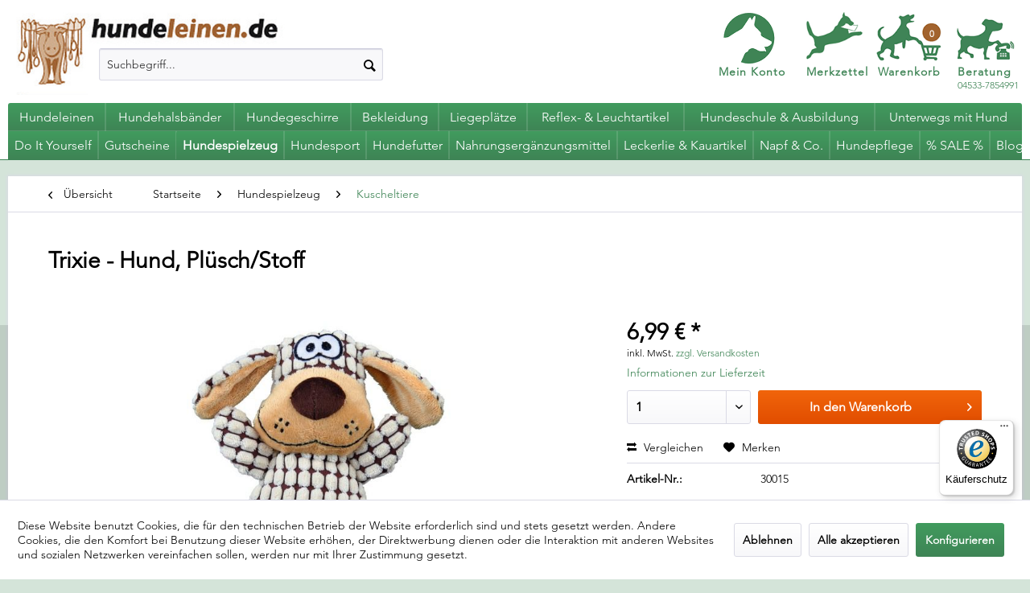

--- FILE ---
content_type: text/html; charset=UTF-8
request_url: https://www.hundeleinen.de/hundespielzeug/kuscheltiere/428/trixie-hund-pluesch/stoff
body_size: 24670
content:
<!DOCTYPE html> <html class="no-js" lang="de" itemscope="itemscope" itemtype="https://schema.org/WebPage"> <head> <meta charset="utf-8"> <meta name="author" content="" /> <meta name="robots" content="index,follow" /> <meta name="revisit-after" content="15 days" /> <meta name="keywords" content="Süßer, Kuschelhund, Trixie., Auch, geräuschempfindliche, Hunde, geeignet, da, geräuschlos., Maße:, ca., 26, cm   Informationen, Produktsicherheit TRIXIE, Heimtierbedarf, GmbH, Co., KG Industriestraße, 32 24963, Tarp Email:kontakt@trixie.de" /> <meta name="description" content="Süßer Kuschelhund von Trixie. Auch für geräuschempfindliche Hunde geeignet, da geräuschlos. Maße: ca. 26 cm   Informationen zur Produktsicherheit TRI…" /> <meta property="og:type" content="product" /> <meta property="og:site_name" content="Alles rund um Ihren Hund" /> <meta property="og:url" content="https://www.hundeleinen.de/hundespielzeug/kuscheltiere/428/trixie-hund-pluesch/stoff" /> <meta property="og:title" content="Trixie - Hund, Plüsch/Stoff" /> <meta property="og:description" content="Süßer Kuschelhund von Trixie. Auch für geräuschempfindliche Hunde geeignet, da geräuschlos. Maße: ca. 26 cm &amp;nbsp; Informationen zur…" /> <meta property="og:image" content="https://www.hundeleinen.de/media/image/5c/33/2b/hu_34587589cbf14efd5f.jpg" /> <meta property="product:brand" content="Trixie" /> <meta property="product:price" content="6,99" /> <meta property="product:product_link" content="https://www.hundeleinen.de/hundespielzeug/kuscheltiere/428/trixie-hund-pluesch/stoff" /> <meta name="twitter:card" content="product" /> <meta name="twitter:site" content="Alles rund um Ihren Hund" /> <meta name="twitter:title" content="Trixie - Hund, Plüsch/Stoff" /> <meta name="twitter:description" content="Süßer Kuschelhund von Trixie. Auch für geräuschempfindliche Hunde geeignet, da geräuschlos. Maße: ca. 26 cm &amp;nbsp; Informationen zur…" /> <meta name="twitter:image" content="https://www.hundeleinen.de/media/image/5c/33/2b/hu_34587589cbf14efd5f.jpg" /> <meta itemprop="copyrightHolder" content="Alles rund um Ihren Hund" /> <meta itemprop="copyrightYear" content="2014" /> <meta itemprop="isFamilyFriendly" content="True" /> <meta itemprop="image" content="https://www.hundeleinen.de/media/image/b6/88/d5/logo5637709315037.jpg" /> <meta name="viewport" content="width=device-width, initial-scale=1.0"> <meta name="mobile-web-app-capable" content="yes"> <meta name="apple-mobile-web-app-title" content="Alles rund um Ihren Hund"> <meta name="apple-mobile-web-app-capable" content="yes"> <meta name="apple-mobile-web-app-status-bar-style" content="default"> <link rel="apple-touch-icon-precomposed" href="https://www.hundeleinen.de/media/image/c0/f3/fd/pfote.png"> <link rel="shortcut icon" href="https://www.hundeleinen.de/media/image/c0/f3/fd/pfote.png"> <meta name="msapplication-navbutton-color" content="#3e8455" /> <meta name="application-name" content="Alles rund um Ihren Hund" /> <meta name="msapplication-starturl" content="https://www.hundeleinen.de/" /> <meta name="msapplication-window" content="width=1024;height=768" /> <meta name="msapplication-TileImage" content="https://www.hundeleinen.de/media/image/c0/f3/fd/pfote.png"> <meta name="msapplication-TileColor" content="#3e8455"> <meta name="theme-color" content="#3e8455" /> <link rel="canonical" href="https://www.hundeleinen.de/hundespielzeug/kuscheltiere/428/trixie-hund-pluesch/stoff" /> <title itemprop="name">Trixie - Hund, Plüsch/Stoff | Kuscheltiere | Hundespielzeug | Alles rund um Ihren Hund</title> <link href="/web/cache/1724846899_5592650839711a2d7e25fca9253dbe28.css" media="all" rel="stylesheet" type="text/css" /> </head> <body class=" is--ctl-detail is--act-index " > <div class="page-wrap"> <noscript class="noscript-main"> <div class="alert is--warning"> <div class="alert--icon"> <i class="icon--element icon--warning"></i> </div> <div class="alert--content"> Um Alles&#x20;rund&#x20;um&#x20;Ihren&#x20;Hund in vollem Umfang nutzen zu k&ouml;nnen, empfehlen wir Ihnen Javascript in Ihrem Browser zu aktiveren. </div> </div> </noscript> <header class="header-main"> <div class="container header--navigation"> <div class="logo-main block-group" role="banner"> <div class="logo--shop block"> <a class="logo--link" href="https://www.hundeleinen.de/" title="Alles rund um Ihren Hund - zur Startseite wechseln"> <picture> <source srcset="https://www.hundeleinen.de/media/image/b6/88/d5/logo5637709315037.jpg" media="(min-width: 78.75em)"> <source srcset="https://www.hundeleinen.de/media/image/b6/88/d5/logo5637709315037.jpg" media="(min-width: 64em)"> <source srcset="https://www.hundeleinen.de/media/image/b6/88/d5/logo5637709315037.jpg" media="(min-width: 48em)"> <img srcset="https://www.hundeleinen.de/media/image/b6/88/d5/logo5637709315037.jpg" alt="Alles rund um Ihren Hund - zur Startseite wechseln" /> </picture> </a> </div> </div> <nav class="shop--navigation block-group"> <ul class="navigation--list block-group" role="menubar"> <li class="navigation--entry entry--menu-left" role="menuitem"> <a class="entry--link entry--trigger btn is--icon-left" href="#offcanvas--left" data-offcanvas="true" data-offCanvasSelector=".sidebar-main" aria-label="Menü"> <i class="icon--menu"></i> Menü </a> </li> <li class="navigation--entry entry--search" role="menuitem" data-search="true" aria-haspopup="true" data-minLength="3"> <a class="btn entry--link entry--trigger" href="#show-hide--search" title="Suche anzeigen / schließen" aria-label="Suche anzeigen / schließen"> <i class="icon--search"></i> <span class="search--display">Suchen</span> </a> <form action="/search" method="get" class="main-search--form"> <input type="search" name="sSearch" aria-label="Suchbegriff..." class="main-search--field" autocomplete="off" autocapitalize="off" placeholder="Suchbegriff..." maxlength="30" /> <button type="submit" class="main-search--button" aria-label="Suchen"> <i class="icon--search"></i> <span class="main-search--text">Suchen</span> </button> <div class="form--ajax-loader">&nbsp;</div> </form> <div class="main-search--results"></div> </li> 
    

    <li class="navigation--entry entry--account account-icon" role="menuitem" onclick="location.href='https://www.hundeleinen.de/account'">
        
            <div>
                <a href="https://www.hundeleinen.de/account" title="Mein Konto">
                    Mein Konto
                </a>
            </div>
        
    </li>

    <li class="navigation--entry entry--notepad wishlist-icon" role="menuitem" onclick="location.href='https://www.hundeleinen.de/note'">
        <div>
        <a href="https://www.hundeleinen.de/note" title="Merkzettel">
            Merkzettel
                    </a>
        </div>
    </li>




    <li class="navigation--entry entry--cart cart-icon" role="menuitem">
        <div>
            <a href="https://www.hundeleinen.de/checkout/cart" title="Warenkorb">
                <b>Warenkorb</b>
            </a>
        </div>
        <span class="badge is--primary is--minimal cart--quantity">0</span>
        <div class="ajax-loader">&nbsp;</div>
    </li>




    <li class="navigation--entry service-icon" role="menuitem" onclick="location.href='https://www.hundeleinen.de/custom/index/sCustom/1'">
        <div>
            <a href="https://www.hundeleinen.de/custom/index/sCustom/1" title="Beratung">
                <b>Beratung</b><br />04533-7854991
            </a>
        </div>
    </li>



 </ul> </nav> <div class="container--ajax-cart" data-collapse-cart="true" data-displayMode="offcanvas"></div> </div> </header> <nav class="navigation-main"> <div class="container" data-menu-scroller="false" data-listSelector=".navigation--list.container" data-viewPortSelector=".navigation--list-wrapper"> <div class="navigation--list-wrapper"> <ul class="navigation--list container" role="menubar" itemscope="itemscope" itemtype="https://schema.org/SiteNavigationElement"> <li class="navigation--entry" role="menuitem"> <a class="navigation--link" href="https://www.hundeleinen.de/cat/index/sCategory/6" title="Hundeleinen" itemprop="url"> <span itemprop="name">Hundeleinen</span> <div class="overBox">Hundeleinen</div> </a> </li> <li class="navigation--entry" role="menuitem"> <a class="navigation--link" href="https://www.hundeleinen.de/hundehalsbaender/" title="Hundehalsbänder" itemprop="url"> <span itemprop="name">Hundehalsbänder</span> <div class="overBox">Hundehalsbänder</div> </a> </li> <li class="navigation--entry" role="menuitem"> <a class="navigation--link" href="https://www.hundeleinen.de/hundegeschirre/" title="Hundegeschirre" itemprop="url"> <span itemprop="name">Hundegeschirre</span> <div class="overBox">Hundegeschirre</div> </a> </li> <li class="navigation--entry" role="menuitem"> <a class="navigation--link" href="https://www.hundeleinen.de/bekleidung/" title="Bekleidung" itemprop="url"> <span itemprop="name">Bekleidung</span> <div class="overBox">Bekleidung</div> </a> </li> <li class="navigation--entry" role="menuitem"> <a class="navigation--link" href="https://www.hundeleinen.de/liegeplaetze/" title="Liegeplätze" itemprop="url"> <span itemprop="name">Liegeplätze</span> <div class="overBox">Liegeplätze</div> </a> </li> <li class="navigation--entry" role="menuitem"> <a class="navigation--link" href="https://www.hundeleinen.de/reflex-leuchtartikel/" title="Reflex- & Leuchtartikel" itemprop="url"> <span itemprop="name">Reflex- & Leuchtartikel</span> <div class="overBox">Reflex- & Leuchtartikel</div> </a> </li> <li class="navigation--entry" role="menuitem"> <a class="navigation--link" href="https://www.hundeleinen.de/hundeschule-ausbildung/" title="Hundeschule & Ausbildung" itemprop="url"> <span itemprop="name">Hundeschule & Ausbildung</span> <div class="overBox">Hundeschule & Ausbildung</div> </a> </li> <li class="navigation--entry" role="menuitem"> <a class="navigation--link" href="https://www.hundeleinen.de/unterwegs-mit-hund/" title="Unterwegs mit Hund" itemprop="url"> <span itemprop="name">Unterwegs mit Hund</span> <div class="overBox">Unterwegs mit Hund</div> </a> </li> </ul> <ul class="navigation--list bottomList container" role="menubar" itemscope="itemscope" itemtype="http://schema.org/SiteNavigationElement"> <li class="navigation--entry" role="menuitem"> <a class="navigation--link" href="https://www.hundeleinen.de/do-it-yourself/" title="Do It Yourself" itemprop="url"> <span itemprop="name">Do It Yourself</span> </a> </li> <li class="navigation--entry" role="menuitem"> <a class="navigation--link" href="https://www.hundeleinen.de/gutscheine/" title="Gutscheine" itemprop="url"> <span itemprop="name">Gutscheine</span> </a> </li> <li class="navigation--entry is--active" role="menuitem"> <a class="navigation--link is--active" href="https://www.hundeleinen.de/hundespielzeug/" title="Hundespielzeug" itemprop="url"> <span itemprop="name">Hundespielzeug</span> </a> </li> <li class="navigation--entry" role="menuitem"> <a class="navigation--link" href="https://www.hundeleinen.de/hundesport/" title="Hundesport" itemprop="url"> <span itemprop="name">Hundesport</span> </a> </li> <li class="navigation--entry" role="menuitem"> <a class="navigation--link" href="https://www.hundeleinen.de/hundefutter/" title="Hundefutter" itemprop="url"> <span itemprop="name">Hundefutter</span> </a> </li> <li class="navigation--entry" role="menuitem"> <a class="navigation--link" href="https://www.hundeleinen.de/nahrungsergaenzungsmittel/" title="Nahrungsergänzungsmittel" itemprop="url"> <span itemprop="name">Nahrungsergänzungsmittel</span> </a> </li> <li class="navigation--entry" role="menuitem"> <a class="navigation--link" href="https://www.hundeleinen.de/leckerlie-kauartikel/" title="Leckerlie & Kauartikel" itemprop="url"> <span itemprop="name">Leckerlie & Kauartikel</span> </a> </li> <li class="navigation--entry" role="menuitem"> <a class="navigation--link" href="https://www.hundeleinen.de/napf-co./" title="Napf & Co." itemprop="url"> <span itemprop="name">Napf & Co.</span> </a> </li> <li class="navigation--entry" role="menuitem"> <a class="navigation--link" href="https://www.hundeleinen.de/hundepflege/" title="Hundepflege" itemprop="url"> <span itemprop="name">Hundepflege</span> </a> </li> <li class="navigation--entry" role="menuitem"> <a class="navigation--link" href="https://www.hundeleinen.de/sale/" title="% SALE %" itemprop="url"> <span itemprop="name">% SALE %</span> </a> </li> <li class="navigation--entry" role="menuitem"> <a class="navigation--link" href="https://www.hundeleinen.de/blog/" title="Blog" itemprop="url"> <span itemprop="name">Blog</span> </a> </li> </ul> </div> <div class="advanced-menu" data-advanced-menu="true" data-hoverDelay=""> <div class="menu--container"> <div class="button-container"> <a href="https://www.hundeleinen.de/cat/index/sCategory/6" class="button--category" aria-label=" Hundeleinen" title=" Hundeleinen"> <i class="icon--arrow-right"></i> Hundeleinen </a> <span class="button--close"> <i class="icon--cross"></i> </span> </div> <div class="content--wrapper has--content has--teaser"> <ul class="menu--list menu--level-0 columns--3" style="width: 75%;"> <li class="menu--list-item item--level-0" style="width: 100%"> <a href="https://www.hundeleinen.de/hundeleinen/fettleder-meets-biothane/" class="menu--list-item-link" aria-label="Fettleder meets Biothane" title="Fettleder meets Biothane">Fettleder meets Biothane</a> </li> <li class="menu--list-item item--level-0" style="width: 100%"> <a href="https://www.hundeleinen.de/hundeleinen/elchleder/" class="menu--list-item-link" aria-label="Elchleder" title="Elchleder">Elchleder</a> <ul class="menu--list menu--level-1 columns--3"> <li class="menu--list-item item--level-1"> <a href="https://www.hundeleinen.de/hundeleinen/elchleder/chrom/" class="menu--list-item-link" aria-label="Chrom" title="Chrom">Chrom</a> </li> </ul> </li> <li class="menu--list-item item--level-0" style="width: 100%"> <a href="https://www.hundeleinen.de/hundeleinen/gummiertes-nylon/" class="menu--list-item-link" aria-label="Gummiertes Nylon" title="Gummiertes Nylon">Gummiertes Nylon</a> <ul class="menu--list menu--level-1 columns--3"> <li class="menu--list-item item--level-1"> <a href="https://www.hundeleinen.de/hundeleinen/gummiertes-nylon/fuehrleinen/" class="menu--list-item-link" aria-label="Führleinen" title="Führleinen">Führleinen</a> </li> <li class="menu--list-item item--level-1"> <a href="https://www.hundeleinen.de/hundeleinen/gummiertes-nylon/schleppleinen/" class="menu--list-item-link" aria-label="Schleppleinen" title="Schleppleinen">Schleppleinen</a> </li> <li class="menu--list-item item--level-1"> <a href="https://www.hundeleinen.de/hundeleinen/gummiertes-nylon/verstellbare-fuehrleinen/" class="menu--list-item-link" aria-label="Verstellbare Führleinen" title="Verstellbare Führleinen">Verstellbare Führleinen</a> </li> </ul> </li> <li class="menu--list-item item--level-0" style="width: 100%"> <a href="https://www.hundeleinen.de/hundeleinen/fettleder/" class="menu--list-item-link" aria-label="Fettleder" title="Fettleder">Fettleder</a> <ul class="menu--list menu--level-1 columns--3"> <li class="menu--list-item item--level-1"> <a href="https://www.hundeleinen.de/hundeleinen/fettleder/fuehrleinen-bis-3m/" class="menu--list-item-link" aria-label="Führleinen bis 3m" title="Führleinen bis 3m">Führleinen bis 3m</a> </li> <li class="menu--list-item item--level-1"> <a href="https://www.hundeleinen.de/hundeleinen/fettleder/verstellbare-fuehrleinen/" class="menu--list-item-link" aria-label="Verstellbare Führleinen" title="Verstellbare Führleinen">Verstellbare Führleinen</a> </li> <li class="menu--list-item item--level-1"> <a href="https://www.hundeleinen.de/hundeleinen/fettleder/schleppleinen-ab-4m/" class="menu--list-item-link" aria-label="Schleppleinen ab 4m" title="Schleppleinen ab 4m">Schleppleinen ab 4m</a> </li> <li class="menu--list-item item--level-1"> <a href="https://www.hundeleinen.de/hundeleinen/fettleder/fettlederleinen-extra-breit/" class="menu--list-item-link" aria-label="Fettlederleinen extra breit" title="Fettlederleinen extra breit">Fettlederleinen extra breit</a> </li> <li class="menu--list-item item--level-1"> <a href="https://www.hundeleinen.de/hundeleinen/fettleder/moxonleinen/" class="menu--list-item-link" aria-label="Moxonleinen" title="Moxonleinen">Moxonleinen</a> </li> </ul> </li> <li class="menu--list-item item--level-0" style="width: 100%"> <a href="https://www.hundeleinen.de/hundeleinen/biothane/" class="menu--list-item-link" aria-label="Biothane" title="Biothane">Biothane</a> <ul class="menu--list menu--level-1 columns--3"> <li class="menu--list-item item--level-1"> <a href="https://www.hundeleinen.de/hundeleinen/biothane/verstellbare-fuehrleinen/" class="menu--list-item-link" aria-label="Verstellbare Führleinen" title="Verstellbare Führleinen">Verstellbare Führleinen</a> </li> <li class="menu--list-item item--level-1"> <a href="https://www.hundeleinen.de/hundeleinen/biothane/fuehrleinen/" class="menu--list-item-link" aria-label="Führleinen" title="Führleinen">Führleinen</a> </li> <li class="menu--list-item item--level-1"> <a href="https://www.hundeleinen.de/hundeleinen/biothane/schleppleinen/" class="menu--list-item-link" aria-label="Schleppleinen" title="Schleppleinen">Schleppleinen</a> </li> </ul> </li> <li class="menu--list-item item--level-0" style="width: 100%"> <a href="https://www.hundeleinen.de/hundeleinen/rindleder/" class="menu--list-item-link" aria-label="Rindleder" title="Rindleder">Rindleder</a> <ul class="menu--list menu--level-1 columns--3"> <li class="menu--list-item item--level-1"> <a href="https://www.hundeleinen.de/hundeleinen/rindleder/verstellbare-fuehrleinen/" class="menu--list-item-link" aria-label="Verstellbare Führleinen" title="Verstellbare Führleinen">Verstellbare Führleinen</a> </li> <li class="menu--list-item item--level-1"> <a href="https://www.hundeleinen.de/hundeleinen/rindleder/fuehrleinen/" class="menu--list-item-link" aria-label="Führleinen" title="Führleinen">Führleinen</a> </li> </ul> </li> <li class="menu--list-item item--level-0" style="width: 100%"> <a href="https://www.hundeleinen.de/hundeleinen/kunstleder/" class="menu--list-item-link" aria-label="Kunstleder" title="Kunstleder">Kunstleder</a> </li> <li class="menu--list-item item--level-0" style="width: 100%"> <a href="https://www.hundeleinen.de/hundeleinen/nylon-neopren/" class="menu--list-item-link" aria-label="Nylon &amp; Neopren" title="Nylon &amp; Neopren">Nylon & Neopren</a> <ul class="menu--list menu--level-1 columns--3"> <li class="menu--list-item item--level-1"> <a href="https://www.hundeleinen.de/hundeleinen/nylon-neopren/verstellbare-fuehrleinen/" class="menu--list-item-link" aria-label="Verstellbare Führleinen" title="Verstellbare Führleinen">Verstellbare Führleinen</a> </li> <li class="menu--list-item item--level-1"> <a href="https://www.hundeleinen.de/hundeleinen/nylon-neopren/fuehrleinen/" class="menu--list-item-link" aria-label="Führleinen" title="Führleinen">Führleinen</a> </li> <li class="menu--list-item item--level-1"> <a href="https://www.hundeleinen.de/hundeleinen/nylon-neopren/schleppleinen/" class="menu--list-item-link" aria-label="Schleppleinen" title="Schleppleinen">Schleppleinen</a> </li> </ul> </li> <li class="menu--list-item item--level-0" style="width: 100%"> <a href="https://www.hundeleinen.de/hundeleinen/designerleinen/" class="menu--list-item-link" aria-label="Designerleinen" title="Designerleinen">Designerleinen</a> <ul class="menu--list menu--level-1 columns--3"> <li class="menu--list-item item--level-1"> <a href="https://www.hundeleinen.de/hundeleinen/designerleinen/verstellbare-fuehrleinen/" class="menu--list-item-link" aria-label="Verstellbare Führleinen" title="Verstellbare Führleinen">Verstellbare Führleinen</a> </li> <li class="menu--list-item item--level-1"> <a href="https://www.hundeleinen.de/hundeleinen/designerleinen/fuehrleinen/" class="menu--list-item-link" aria-label="Führleinen" title="Führleinen">Führleinen</a> </li> </ul> </li> <li class="menu--list-item item--level-0" style="width: 100%"> <a href="https://www.hundeleinen.de/hundeleinen/runde-leinen/" class="menu--list-item-link" aria-label="Runde Leinen" title="Runde Leinen">Runde Leinen</a> <ul class="menu--list menu--level-1 columns--3"> <li class="menu--list-item item--level-1"> <a href="https://www.hundeleinen.de/hundeleinen/runde-leinen/verstellbare-fuehrleinen/" class="menu--list-item-link" aria-label="Verstellbare Führleinen" title="Verstellbare Führleinen">Verstellbare Führleinen</a> </li> <li class="menu--list-item item--level-1"> <a href="https://www.hundeleinen.de/hundeleinen/runde-leinen/fuehrleinen/" class="menu--list-item-link" aria-label="Führleinen" title="Führleinen">Führleinen</a> </li> </ul> </li> <li class="menu--list-item item--level-0" style="width: 100%"> <a href="https://www.hundeleinen.de/hundeleinen/schlupfleinen-moxonleinen/" class="menu--list-item-link" aria-label="Schlupfleinen / Moxonleinen" title="Schlupfleinen / Moxonleinen">Schlupfleinen / Moxonleinen</a> </li> <li class="menu--list-item item--level-0" style="width: 100%"> <a href="https://www.hundeleinen.de/hundeleinen/flexileinen/" class="menu--list-item-link" aria-label="Flexileinen" title="Flexileinen">Flexileinen</a> </li> <li class="menu--list-item item--level-0" style="width: 100%"> <a href="https://www.hundeleinen.de/hundeleinen/vorfuehrleinen-showleinen/" class="menu--list-item-link" aria-label="Vorführleinen / Showleinen" title="Vorführleinen / Showleinen">Vorführleinen / Showleinen</a> </li> <li class="menu--list-item item--level-0" style="width: 100%"> <a href="https://www.hundeleinen.de/hundeleinen/jagdleinen/" class="menu--list-item-link" aria-label="Jagdleinen" title="Jagdleinen">Jagdleinen</a> </li> <li class="menu--list-item item--level-0" style="width: 100%"> <a href="https://www.hundeleinen.de/hundeleinen/schleppleinen/" class="menu--list-item-link" aria-label="Schleppleinen" title="Schleppleinen">Schleppleinen</a> <ul class="menu--list menu--level-1 columns--3"> <li class="menu--list-item item--level-1"> <a href="https://www.hundeleinen.de/hundeleinen/schleppleinen/nylon/" class="menu--list-item-link" aria-label="Nylon" title="Nylon">Nylon</a> </li> <li class="menu--list-item item--level-1"> <a href="https://www.hundeleinen.de/hundeleinen/schleppleinen/biothane/" class="menu--list-item-link" aria-label="Biothane" title="Biothane">Biothane</a> </li> <li class="menu--list-item item--level-1"> <a href="https://www.hundeleinen.de/hundeleinen/schleppleinen/fettleder/" class="menu--list-item-link" aria-label="Fettleder" title="Fettleder">Fettleder</a> </li> <li class="menu--list-item item--level-1"> <a href="https://www.hundeleinen.de/hundeleinen/schleppleinen/gummiertes-nylon/" class="menu--list-item-link" aria-label="gummiertes Nylon" title="gummiertes Nylon">gummiertes Nylon</a> </li> <li class="menu--list-item item--level-1"> <a href="https://www.hundeleinen.de/hundeleinen/schleppleinen/feldleinen/" class="menu--list-item-link" aria-label="Feldleinen" title="Feldleinen">Feldleinen</a> </li> </ul> </li> <li class="menu--list-item item--level-0" style="width: 100%"> <a href="https://www.hundeleinen.de/hundeleinen/koppeln/" class="menu--list-item-link" aria-label="Koppeln" title="Koppeln">Koppeln</a> <ul class="menu--list menu--level-1 columns--3"> <li class="menu--list-item item--level-1"> <a href="https://www.hundeleinen.de/hundeleinen/koppeln/leder/" class="menu--list-item-link" aria-label="Leder" title="Leder">Leder</a> </li> <li class="menu--list-item item--level-1"> <a href="https://www.hundeleinen.de/hundeleinen/koppeln/nylon/" class="menu--list-item-link" aria-label="Nylon" title="Nylon">Nylon</a> </li> </ul> </li> <li class="menu--list-item item--level-0" style="width: 100%"> <a href="https://www.hundeleinen.de/hundeleinen/zubehoer/" class="menu--list-item-link" aria-label="Zubehör" title="Zubehör">Zubehör</a> </li> </ul> <div class="menu--delimiter" style="right: 25%;"></div> <div class="menu--teaser" style="width: 25%;"> <div class="teaser--headline">Biothane Hundeleine online finden auf hundeleinen.de – Biothane Schleppleine & Führleine in verschiedenen Ausführungen </div> <div class="teaser--text"> Im Online Shop hundeleinen.de bieten wir Ihnen eine umfassende Auswahl hochwertiger Produkte rund um den Hund und den Hundesport. In den verschiedenen Kategorien wie zum Beispiel Hundeleinen, Hundehalsbänder, Hundegeschirre, Hundespielzeug,... <a class="teaser--text-link" href="https://www.hundeleinen.de/cat/index/sCategory/6" aria-label="mehr erfahren" title="mehr erfahren"> mehr erfahren </a> </div> </div> </div> </div> <div class="menu--container"> <div class="button-container"> <a href="https://www.hundeleinen.de/hundehalsbaender/" class="button--category" aria-label=" Hundehalsbänder" title=" Hundehalsbänder"> <i class="icon--arrow-right"></i> Hundehalsbänder </a> <span class="button--close"> <i class="icon--cross"></i> </span> </div> <div class="content--wrapper has--content has--teaser"> <ul class="menu--list menu--level-0 columns--3" style="width: 75%;"> <li class="menu--list-item item--level-0" style="width: 100%"> <a href="https://www.hundeleinen.de/hundehalsbaender/fettleder-meets-biothane/" class="menu--list-item-link" aria-label="Fettleder meets Biothane" title="Fettleder meets Biothane">Fettleder meets Biothane</a> </li> <li class="menu--list-item item--level-0" style="width: 100%"> <a href="https://www.hundeleinen.de/hundehalsbaender/markenhalsbaender/" class="menu--list-item-link" aria-label="Markenhalsbänder" title="Markenhalsbänder">Markenhalsbänder</a> </li> <li class="menu--list-item item--level-0" style="width: 100%"> <a href="https://www.hundeleinen.de/hundehalsbaender/leder/" class="menu--list-item-link" aria-label="Leder" title="Leder">Leder</a> <ul class="menu--list menu--level-1 columns--3"> <li class="menu--list-item item--level-1"> <a href="https://www.hundeleinen.de/hundehalsbaender/leder/fettleder/" class="menu--list-item-link" aria-label="Fettleder" title="Fettleder">Fettleder</a> </li> <li class="menu--list-item item--level-1"> <a href="https://www.hundeleinen.de/hundehalsbaender/leder/elchleder/" class="menu--list-item-link" aria-label="Elchleder" title="Elchleder">Elchleder</a> </li> <li class="menu--list-item item--level-1"> <a href="https://www.hundeleinen.de/hundehalsbaender/leder/rindleder/" class="menu--list-item-link" aria-label="Rindleder" title="Rindleder">Rindleder</a> </li> <li class="menu--list-item item--level-1"> <a href="https://www.hundeleinen.de/hundehalsbaender/leder/kalbsleder/" class="menu--list-item-link" aria-label="Kalbsleder" title="Kalbsleder">Kalbsleder</a> </li> <li class="menu--list-item item--level-1"> <a href="https://www.hundeleinen.de/hundehalsbaender/leder/kunstleder/" class="menu--list-item-link" aria-label="Kunstleder" title="Kunstleder">Kunstleder</a> </li> <li class="menu--list-item item--level-1"> <a href="https://www.hundeleinen.de/hundehalsbaender/leder/weitere-lederhalsbaender/" class="menu--list-item-link" aria-label="weitere Lederhalsbänder" title="weitere Lederhalsbänder">weitere Lederhalsbänder</a> </li> </ul> </li> <li class="menu--list-item item--level-0" style="width: 100%"> <a href="https://www.hundeleinen.de/hundehalsbaender/biothane/" class="menu--list-item-link" aria-label="Biothane" title="Biothane">Biothane</a> </li> <li class="menu--list-item item--level-0" style="width: 100%"> <a href="https://www.hundeleinen.de/hundehalsbaender/nylon-neopren/" class="menu--list-item-link" aria-label="Nylon &amp; Neopren" title="Nylon &amp; Neopren">Nylon & Neopren</a> </li> <li class="menu--list-item item--level-0" style="width: 100%"> <a href="https://www.hundeleinen.de/hundehalsbaender/ketten/" class="menu--list-item-link" aria-label="Ketten" title="Ketten">Ketten</a> <ul class="menu--list menu--level-1 columns--3"> <li class="menu--list-item item--level-1"> <a href="https://www.hundeleinen.de/hundehalsbaender/ketten/stahl/" class="menu--list-item-link" aria-label="Stahl" title="Stahl">Stahl</a> </li> <li class="menu--list-item item--level-1"> <a href="https://www.hundeleinen.de/hundehalsbaender/ketten/edelstahl/" class="menu--list-item-link" aria-label="Edelstahl" title="Edelstahl">Edelstahl</a> </li> <li class="menu--list-item item--level-1"> <a href="https://www.hundeleinen.de/hundehalsbaender/ketten/curogan/" class="menu--list-item-link" aria-label="Curogan" title="Curogan">Curogan</a> </li> </ul> </li> <li class="menu--list-item item--level-0" style="width: 100%"> <a href="https://www.hundeleinen.de/hundehalsbaender/rundhalsbaender/" class="menu--list-item-link" aria-label="Rundhalsbänder" title="Rundhalsbänder">Rundhalsbänder</a> <ul class="menu--list menu--level-1 columns--3"> <li class="menu--list-item item--level-1"> <a href="https://www.hundeleinen.de/hundehalsbaender/rundhalsbaender/nylon/" class="menu--list-item-link" aria-label="Nylon" title="Nylon">Nylon</a> </li> <li class="menu--list-item item--level-1"> <a href="https://www.hundeleinen.de/hundehalsbaender/rundhalsbaender/leder/" class="menu--list-item-link" aria-label="Leder" title="Leder">Leder</a> </li> </ul> </li> <li class="menu--list-item item--level-0" style="width: 100%"> <a href="https://www.hundeleinen.de/hundehalsbaender/hb-mit-strassbuchstaben/" class="menu--list-item-link" aria-label="HB mit Strassbuchstaben" title="HB mit Strassbuchstaben">HB mit Strassbuchstaben</a> </li> <li class="menu--list-item item--level-0" style="width: 100%"> <a href="https://www.hundeleinen.de/hundehalsbaender/designerhalsbaender/" class="menu--list-item-link" aria-label="Designerhalsbänder" title="Designerhalsbänder">Designerhalsbänder</a> </li> <li class="menu--list-item item--level-0" style="width: 100%"> <a href="https://www.hundeleinen.de/hundehalsbaender/leuchthalsbaender/" class="menu--list-item-link" aria-label="Leuchthalsbänder" title="Leuchthalsbänder">Leuchthalsbänder</a> </li> <li class="menu--list-item item--level-0" style="width: 100%"> <a href="https://www.hundeleinen.de/hundehalsbaender/bernsteinketten/" class="menu--list-item-link" aria-label="Bernsteinketten" title="Bernsteinketten">Bernsteinketten</a> </li> <li class="menu--list-item item--level-0" style="width: 100%"> <a href="https://www.hundeleinen.de/hundehalsbaender/zubehoer-fuer-halsbaender/" class="menu--list-item-link" aria-label="Zubehör für Halsbänder" title="Zubehör für Halsbänder">Zubehör für Halsbänder</a> </li> </ul> <div class="menu--delimiter" style="right: 25%;"></div> <div class="menu--teaser" style="width: 25%;"> <div class="teaser--headline">Halsbänder für Hunde</div> </div> </div> </div> <div class="menu--container"> <div class="button-container"> <a href="https://www.hundeleinen.de/hundegeschirre/" class="button--category" aria-label=" Hundegeschirre" title=" Hundegeschirre"> <i class="icon--arrow-right"></i> Hundegeschirre </a> <span class="button--close"> <i class="icon--cross"></i> </span> </div> <div class="content--wrapper has--content has--teaser"> <ul class="menu--list menu--level-0 columns--3" style="width: 75%;"> <li class="menu--list-item item--level-0" style="width: 100%"> <a href="https://www.hundeleinen.de/hundegeschirre/norwegergeschirre/" class="menu--list-item-link" aria-label="Norwegergeschirre" title="Norwegergeschirre">Norwegergeschirre</a> <ul class="menu--list menu--level-1 columns--3"> <li class="menu--list-item item--level-1"> <a href="https://www.hundeleinen.de/hundegeschirre/norwegergeschirre/nylon/" class="menu--list-item-link" aria-label="Nylon" title="Nylon">Nylon</a> </li> </ul> </li> <li class="menu--list-item item--level-0" style="width: 100%"> <a href="https://www.hundeleinen.de/hundegeschirre/brustgeschirre-kreuzgeschirre/" class="menu--list-item-link" aria-label="Brustgeschirre / Kreuzgeschirre" title="Brustgeschirre / Kreuzgeschirre">Brustgeschirre / Kreuzgeschirre</a> <ul class="menu--list menu--level-1 columns--3"> <li class="menu--list-item item--level-1"> <a href="https://www.hundeleinen.de/hundegeschirre/brustgeschirre-kreuzgeschirre/nylon/" class="menu--list-item-link" aria-label="Nylon" title="Nylon">Nylon</a> </li> <li class="menu--list-item item--level-1"> <a href="https://www.hundeleinen.de/hundegeschirre/brustgeschirre-kreuzgeschirre/leder/" class="menu--list-item-link" aria-label="Leder" title="Leder">Leder</a> </li> </ul> </li> <li class="menu--list-item item--level-0" style="width: 100%"> <a href="https://www.hundeleinen.de/hundegeschirre/sicherheitsgeschirre/" class="menu--list-item-link" aria-label="Sicherheitsgeschirre" title="Sicherheitsgeschirre">Sicherheitsgeschirre</a> </li> </ul> <div class="menu--delimiter" style="right: 25%;"></div> <div class="menu--teaser" style="width: 25%;"> <div class="teaser--headline">Hundegeschirre</div> </div> </div> </div> <div class="menu--container"> <div class="button-container"> <a href="https://www.hundeleinen.de/bekleidung/" class="button--category" aria-label=" Bekleidung" title=" Bekleidung"> <i class="icon--arrow-right"></i> Bekleidung </a> <span class="button--close"> <i class="icon--cross"></i> </span> </div> <div class="content--wrapper has--content has--teaser"> <ul class="menu--list menu--level-0 columns--3" style="width: 75%;"> <li class="menu--list-item item--level-0" style="width: 100%"> <a href="https://www.hundeleinen.de/bekleidung/hundepullover/" class="menu--list-item-link" aria-label="Hundepullover" title="Hundepullover">Hundepullover</a> </li> <li class="menu--list-item item--level-0" style="width: 100%"> <a href="https://www.hundeleinen.de/bekleidung/regendecken/" class="menu--list-item-link" aria-label="Regendecken" title="Regendecken">Regendecken</a> </li> <li class="menu--list-item item--level-0" style="width: 100%"> <a href="https://www.hundeleinen.de/bekleidung/wintermaentel/" class="menu--list-item-link" aria-label="Wintermäntel" title="Wintermäntel">Wintermäntel</a> </li> </ul> <div class="menu--delimiter" style="right: 25%;"></div> <div class="menu--teaser" style="width: 25%;"> <div class="teaser--headline">Bekleidung für Hunde</div> </div> </div> </div> <div class="menu--container"> <div class="button-container"> <a href="https://www.hundeleinen.de/liegeplaetze/" class="button--category" aria-label=" Liegeplätze" title=" Liegeplätze"> <i class="icon--arrow-right"></i> Liegeplätze </a> <span class="button--close"> <i class="icon--cross"></i> </span> </div> <div class="content--wrapper has--content has--teaser"> <ul class="menu--list menu--level-0 columns--3" style="width: 75%;"> <li class="menu--list-item item--level-0" style="width: 100%"> <a href="https://www.hundeleinen.de/liegeplaetze/hundesofas/" class="menu--list-item-link" aria-label="Hundesofas" title="Hundesofas">Hundesofas</a> </li> <li class="menu--list-item item--level-0" style="width: 100%"> <a href="https://www.hundeleinen.de/liegeplaetze/hundedecken/" class="menu--list-item-link" aria-label="Hundedecken" title="Hundedecken">Hundedecken</a> </li> <li class="menu--list-item item--level-0" style="width: 100%"> <a href="https://www.hundeleinen.de/liegeplaetze/hundekoerbe/" class="menu--list-item-link" aria-label="Hundekörbe" title="Hundekörbe">Hundekörbe</a> </li> <li class="menu--list-item item--level-0" style="width: 100%"> <a href="https://www.hundeleinen.de/liegeplaetze/hundebetten/" class="menu--list-item-link" aria-label="Hundebetten" title="Hundebetten">Hundebetten</a> </li> <li class="menu--list-item item--level-0" style="width: 100%"> <a href="https://www.hundeleinen.de/liegeplaetze/hundekissen/" class="menu--list-item-link" aria-label="Hundekissen" title="Hundekissen">Hundekissen</a> </li> <li class="menu--list-item item--level-0" style="width: 100%"> <a href="https://www.hundeleinen.de/liegeplaetze/kuschelhoehlen/" class="menu--list-item-link" aria-label="Kuschelhöhlen" title="Kuschelhöhlen">Kuschelhöhlen</a> </li> <li class="menu--list-item item--level-0" style="width: 100%"> <a href="https://www.hundeleinen.de/liegeplaetze/lammfelle-schaffelle/" class="menu--list-item-link" aria-label="Lammfelle / Schaffelle" title="Lammfelle / Schaffelle">Lammfelle / Schaffelle</a> </li> <li class="menu--list-item item--level-0" style="width: 100%"> <a href="https://www.hundeleinen.de/liegeplaetze/outdoor/" class="menu--list-item-link" aria-label="Outdoor" title="Outdoor">Outdoor</a> </li> </ul> <div class="menu--delimiter" style="right: 25%;"></div> <div class="menu--teaser" style="width: 25%;"> <div class="teaser--headline">Liegeplätze</div> </div> </div> </div> <div class="menu--container"> <div class="button-container"> <a href="https://www.hundeleinen.de/reflex-leuchtartikel/" class="button--category" aria-label=" Reflex- &amp; Leuchtartikel" title=" Reflex- &amp; Leuchtartikel"> <i class="icon--arrow-right"></i> Reflex- & Leuchtartikel </a> <span class="button--close"> <i class="icon--cross"></i> </span> </div> <div class="content--wrapper has--content"> <ul class="menu--list menu--level-0 columns--4" style="width: 100%;"> <li class="menu--list-item item--level-0" style="width: 100%"> <a href="https://www.hundeleinen.de/reflex-leuchtartikel/halsbaender-geschirre/" class="menu--list-item-link" aria-label="Halsbänder &amp; Geschirre" title="Halsbänder &amp; Geschirre">Halsbänder & Geschirre</a> </li> <li class="menu--list-item item--level-0" style="width: 100%"> <a href="https://www.hundeleinen.de/reflex-leuchtartikel/leinen/" class="menu--list-item-link" aria-label="Leinen" title="Leinen">Leinen</a> </li> <li class="menu--list-item item--level-0" style="width: 100%"> <a href="https://www.hundeleinen.de/reflex-leuchtartikel/hundebekleidung/" class="menu--list-item-link" aria-label="Hundebekleidung" title="Hundebekleidung">Hundebekleidung</a> </li> <li class="menu--list-item item--level-0" style="width: 100%"> <a href="https://www.hundeleinen.de/reflex-leuchtartikel/leuchthalsbaender/" class="menu--list-item-link" aria-label="Leuchthalsbänder" title="Leuchthalsbänder">Leuchthalsbänder</a> <ul class="menu--list menu--level-1 columns--4"> <li class="menu--list-item item--level-1"> <a href="https://www.hundeleinen.de/reflex-leuchtartikel/leuchthalsbaender/zubehoer-ersatzteile/" class="menu--list-item-link" aria-label="Zubehör / Ersatzteile" title="Zubehör / Ersatzteile">Zubehör / Ersatzteile</a> </li> <li class="menu--list-item item--level-1"> <a href="https://www.hundeleinen.de/reflex-leuchtartikel/leuchthalsbaender/leuchthalsbaender/" class="menu--list-item-link" aria-label="Leuchthalsbänder" title="Leuchthalsbänder">Leuchthalsbänder</a> </li> </ul> </li> <li class="menu--list-item item--level-0" style="width: 100%"> <a href="https://www.hundeleinen.de/reflex-leuchtartikel/blinkanhaenger-flasher/" class="menu--list-item-link" aria-label="Blinkanhänger &amp; Flasher" title="Blinkanhänger &amp; Flasher">Blinkanhänger & Flasher</a> </li> </ul> </div> </div> <div class="menu--container"> <div class="button-container"> <a href="https://www.hundeleinen.de/hundeschule-ausbildung/" class="button--category" aria-label=" Hundeschule &amp; Ausbildung" title=" Hundeschule &amp; Ausbildung"> <i class="icon--arrow-right"></i> Hundeschule & Ausbildung </a> <span class="button--close"> <i class="icon--cross"></i> </span> </div> <div class="content--wrapper has--content has--teaser"> <ul class="menu--list menu--level-0 columns--3" style="width: 75%;"> <li class="menu--list-item item--level-0" style="width: 100%"> <a href="https://www.hundeleinen.de/hundeschule-ausbildung/clickertraining/" class="menu--list-item-link" aria-label="Clickertraining" title="Clickertraining">Clickertraining</a> </li> <li class="menu--list-item item--level-0" style="width: 100%"> <a href="https://www.hundeleinen.de/hundeschule-ausbildung/apportier-dummytraining/" class="menu--list-item-link" aria-label="Apportier- &amp; Dummytraining" title="Apportier- &amp; Dummytraining">Apportier- & Dummytraining</a> </li> <li class="menu--list-item item--level-0" style="width: 100%"> <a href="https://www.hundeleinen.de/hundeschule-ausbildung/leckerliebeutel/" class="menu--list-item-link" aria-label="Leckerliebeutel" title="Leckerliebeutel">Leckerliebeutel</a> </li> <li class="menu--list-item item--level-0" style="width: 100%"> <a href="https://www.hundeleinen.de/hundeschule-ausbildung/diverses/" class="menu--list-item-link" aria-label="Diverses" title="Diverses">Diverses</a> </li> <li class="menu--list-item item--level-0" style="width: 100%"> <a href="https://www.hundeleinen.de/hundeschule-ausbildung/maulkoerbe/" class="menu--list-item-link" aria-label="Maulkörbe" title="Maulkörbe">Maulkörbe</a> </li> </ul> <div class="menu--delimiter" style="right: 25%;"></div> <div class="menu--teaser" style="width: 25%;"> <div class="teaser--headline">Hundeschule & Ausbildung</div> </div> </div> </div> <div class="menu--container"> <div class="button-container"> <a href="https://www.hundeleinen.de/unterwegs-mit-hund/" class="button--category" aria-label=" Unterwegs mit Hund" title=" Unterwegs mit Hund"> <i class="icon--arrow-right"></i> Unterwegs mit Hund </a> <span class="button--close"> <i class="icon--cross"></i> </span> </div> <div class="content--wrapper has--content"> <ul class="menu--list menu--level-0 columns--4" style="width: 100%;"> <li class="menu--list-item item--level-0" style="width: 100%"> <a href="https://www.hundeleinen.de/unterwegs-mit-hund/autozubehoer/" class="menu--list-item-link" aria-label="Autozubehör" title="Autozubehör">Autozubehör</a> <ul class="menu--list menu--level-1 columns--4"> <li class="menu--list-item item--level-1"> <a href="https://www.hundeleinen.de/unterwegs-mit-hund/autozubehoer/hundeboxen/" class="menu--list-item-link" aria-label="Hundeboxen " title="Hundeboxen ">Hundeboxen </a> </li> <li class="menu--list-item item--level-1"> <a href="https://www.hundeleinen.de/unterwegs-mit-hund/autozubehoer/schutzgitter/" class="menu--list-item-link" aria-label="Schutzgitter" title="Schutzgitter">Schutzgitter</a> </li> <li class="menu--list-item item--level-1"> <a href="https://www.hundeleinen.de/unterwegs-mit-hund/autozubehoer/autoschondecken/" class="menu--list-item-link" aria-label="Autoschondecken" title="Autoschondecken">Autoschondecken</a> </li> <li class="menu--list-item item--level-1"> <a href="https://www.hundeleinen.de/unterwegs-mit-hund/autozubehoer/autogeschirre/" class="menu--list-item-link" aria-label="Autogeschirre" title="Autogeschirre">Autogeschirre</a> </li> <li class="menu--list-item item--level-1"> <a href="https://www.hundeleinen.de/unterwegs-mit-hund/autozubehoer/sonstiges/" class="menu--list-item-link" aria-label="Sonstiges" title="Sonstiges">Sonstiges</a> </li> </ul> </li> <li class="menu--list-item item--level-0" style="width: 100%"> <a href="https://www.hundeleinen.de/unterwegs-mit-hund/fahrradzubehoer/" class="menu--list-item-link" aria-label="Fahrradzubehör" title="Fahrradzubehör">Fahrradzubehör</a> </li> <li class="menu--list-item item--level-0" style="width: 100%"> <a href="https://www.hundeleinen.de/unterwegs-mit-hund/wandern-jogging/" class="menu--list-item-link" aria-label="Wandern &amp; Jogging" title="Wandern &amp; Jogging">Wandern & Jogging</a> </li> <li class="menu--list-item item--level-0" style="width: 100%"> <a href="https://www.hundeleinen.de/unterwegs-mit-hund/sonstiges/" class="menu--list-item-link" aria-label="Sonstiges" title="Sonstiges">Sonstiges</a> </li> <li class="menu--list-item item--level-0" style="width: 100%"> <a href="https://www.hundeleinen.de/unterwegs-mit-hund/tragetaschen-fuer-hunde/" class="menu--list-item-link" aria-label="Tragetaschen für Hunde" title="Tragetaschen für Hunde">Tragetaschen für Hunde</a> </li> </ul> </div> </div> <div class="menu--container"> <div class="button-container"> <a href="https://www.hundeleinen.de/do-it-yourself/" class="button--category" aria-label=" Do It Yourself" title=" Do It Yourself"> <i class="icon--arrow-right"></i> Do It Yourself </a> <span class="button--close"> <i class="icon--cross"></i> </span> </div> <div class="content--wrapper has--content"> <ul class="menu--list menu--level-0 columns--4" style="width: 100%;"> <li class="menu--list-item item--level-0" style="width: 100%"> <a href="https://www.hundeleinen.de/do-it-yourself/karabiner-ringe-co./" class="menu--list-item-link" aria-label="Karabiner, Ringe &amp; Co." title="Karabiner, Ringe &amp; Co.">Karabiner, Ringe & Co.</a> <ul class="menu--list menu--level-1 columns--4"> <li class="menu--list-item item--level-1"> <a href="https://www.hundeleinen.de/do-it-yourself/karabiner-ringe-co./chrom/" class="menu--list-item-link" aria-label="Chrom" title="Chrom">Chrom</a> </li> <li class="menu--list-item item--level-1"> <a href="https://www.hundeleinen.de/do-it-yourself/karabiner-ringe-co./messing/" class="menu--list-item-link" aria-label="Messing" title="Messing">Messing</a> </li> <li class="menu--list-item item--level-1"> <a href="https://www.hundeleinen.de/do-it-yourself/karabiner-ringe-co./edelstahl/" class="menu--list-item-link" aria-label="Edelstahl" title="Edelstahl">Edelstahl</a> </li> </ul> </li> <li class="menu--list-item item--level-0" style="width: 100%"> <a href="https://www.hundeleinen.de/do-it-yourself/fettleder/" class="menu--list-item-link" aria-label="Fettleder" title="Fettleder">Fettleder</a> </li> <li class="menu--list-item item--level-0" style="width: 100%"> <a href="https://www.hundeleinen.de/do-it-yourself/biothane/" class="menu--list-item-link" aria-label="Biothane" title="Biothane">Biothane</a> </li> <li class="menu--list-item item--level-0" style="width: 100%"> <a href="https://www.hundeleinen.de/do-it-yourself/nylon/" class="menu--list-item-link" aria-label="Nylon" title="Nylon">Nylon</a> </li> <li class="menu--list-item item--level-0" style="width: 100%"> <a href="https://www.hundeleinen.de/do-it-yourself/diverses/" class="menu--list-item-link" aria-label="Diverses" title="Diverses">Diverses</a> </li> </ul> </div> </div> <div class="menu--container"> <div class="button-container"> <a href="https://www.hundeleinen.de/gutscheine/" class="button--category" aria-label=" Gutscheine" title=" Gutscheine"> <i class="icon--arrow-right"></i> Gutscheine </a> <span class="button--close"> <i class="icon--cross"></i> </span> </div> </div> <div class="menu--container"> <div class="button-container"> <a href="https://www.hundeleinen.de/hundespielzeug/" class="button--category" aria-label=" Hundespielzeug" title=" Hundespielzeug"> <i class="icon--arrow-right"></i> Hundespielzeug </a> <span class="button--close"> <i class="icon--cross"></i> </span> </div> <div class="content--wrapper has--content"> <ul class="menu--list menu--level-0 columns--4" style="width: 100%;"> <li class="menu--list-item item--level-0" style="width: 100%"> <a href="https://www.hundeleinen.de/hundespielzeug/beschaeftigungsspielzeug/" class="menu--list-item-link" aria-label="Beschäftigungsspielzeug" title="Beschäftigungsspielzeug">Beschäftigungsspielzeug</a> </li> <li class="menu--list-item item--level-0" style="width: 100%"> <a href="https://www.hundeleinen.de/hundespielzeug/werfen-und-apportieren/" class="menu--list-item-link" aria-label="Werfen und Apportieren" title="Werfen und Apportieren">Werfen und Apportieren</a> </li> <li class="menu--list-item item--level-0" style="width: 100%"> <a href="https://www.hundeleinen.de/hundespielzeug/schwimmendes-spielzeug/" class="menu--list-item-link" aria-label="Schwimmendes Spielzeug" title="Schwimmendes Spielzeug">Schwimmendes Spielzeug</a> </li> <li class="menu--list-item item--level-0" style="width: 100%"> <a href="https://www.hundeleinen.de/hundespielzeug/gesundes-hundespielzeug/" class="menu--list-item-link" aria-label="Gesundes Hundespielzeug" title="Gesundes Hundespielzeug">Gesundes Hundespielzeug</a> </li> <li class="menu--list-item item--level-0" style="width: 100%"> <a href="https://www.hundeleinen.de/hundespielzeug/kuscheltiere/" class="menu--list-item-link" aria-label="Kuscheltiere" title="Kuscheltiere">Kuscheltiere</a> </li> <li class="menu--list-item item--level-0" style="width: 100%"> <a href="https://www.hundeleinen.de/hundespielzeug/ziehen-und-kauen/" class="menu--list-item-link" aria-label="Ziehen und Kauen" title="Ziehen und Kauen">Ziehen und Kauen</a> </li> <li class="menu--list-item item--level-0" style="width: 100%"> <a href="https://www.hundeleinen.de/hundespielzeug/hundespielzeug-aus-latex/" class="menu--list-item-link" aria-label="Hundespielzeug aus Latex" title="Hundespielzeug aus Latex">Hundespielzeug aus Latex</a> </li> </ul> </div> </div> <div class="menu--container"> <div class="button-container"> <a href="https://www.hundeleinen.de/hundesport/" class="button--category" aria-label=" Hundesport" title=" Hundesport"> <i class="icon--arrow-right"></i> Hundesport </a> <span class="button--close"> <i class="icon--cross"></i> </span> </div> <div class="content--wrapper has--content"> <ul class="menu--list menu--level-0 columns--4" style="width: 100%;"> <li class="menu--list-item item--level-0" style="width: 100%"> <a href="https://www.hundeleinen.de/hundesport/dummys/" class="menu--list-item-link" aria-label="Dummys" title="Dummys">Dummys</a> </li> <li class="menu--list-item item--level-0" style="width: 100%"> <a href="https://www.hundeleinen.de/hundesport/faehrten/" class="menu--list-item-link" aria-label="Fährten" title="Fährten">Fährten</a> </li> <li class="menu--list-item item--level-0" style="width: 100%"> <a href="https://www.hundeleinen.de/hundesport/diverses/" class="menu--list-item-link" aria-label="Diverses" title="Diverses">Diverses</a> </li> </ul> </div> </div> <div class="menu--container"> <div class="button-container"> <a href="https://www.hundeleinen.de/hundefutter/" class="button--category" aria-label=" Hundefutter" title=" Hundefutter"> <i class="icon--arrow-right"></i> Hundefutter </a> <span class="button--close"> <i class="icon--cross"></i> </span> </div> <div class="content--wrapper has--content"> <ul class="menu--list menu--level-0 columns--4" style="width: 100%;"> <li class="menu--list-item item--level-0" style="width: 100%"> <a href="https://www.hundeleinen.de/hundefutter/purbello/" class="menu--list-item-link" aria-label="Purbello" title="Purbello">Purbello</a> </li> <li class="menu--list-item item--level-0" style="width: 100%"> <a href="https://www.hundeleinen.de/hundefutter/dogz-finefood/" class="menu--list-item-link" aria-label="Dogz Finefood" title="Dogz Finefood">Dogz Finefood</a> </li> <li class="menu--list-item item--level-0" style="width: 100%"> <a href="https://www.hundeleinen.de/hundefutter/tundra/" class="menu--list-item-link" aria-label="Tundra" title="Tundra">Tundra</a> </li> </ul> </div> </div> <div class="menu--container"> <div class="button-container"> <a href="https://www.hundeleinen.de/nahrungsergaenzungsmittel/" class="button--category" aria-label=" Nahrungsergänzungsmittel" title=" Nahrungsergänzungsmittel"> <i class="icon--arrow-right"></i> Nahrungsergänzungsmittel </a> <span class="button--close"> <i class="icon--cross"></i> </span> </div> <div class="content--wrapper has--content"> <ul class="menu--list menu--level-0 columns--4" style="width: 100%;"> <li class="menu--list-item item--level-0" style="width: 100%"> <a href="https://www.hundeleinen.de/nahrungsergaenzungsmittel/atemwege/" class="menu--list-item-link" aria-label="Atemwege" title="Atemwege">Atemwege</a> </li> <li class="menu--list-item item--level-0" style="width: 100%"> <a href="https://www.hundeleinen.de/nahrungsergaenzungsmittel/augen-zaehne/" class="menu--list-item-link" aria-label="Augen &amp; Zähne" title="Augen &amp; Zähne">Augen & Zähne</a> </li> <li class="menu--list-item item--level-0" style="width: 100%"> <a href="https://www.hundeleinen.de/nahrungsergaenzungsmittel/bachblueten/" class="menu--list-item-link" aria-label="Bachblüten" title="Bachblüten">Bachblüten</a> </li> <li class="menu--list-item item--level-0" style="width: 100%"> <a href="https://www.hundeleinen.de/nahrungsergaenzungsmittel/barfen/" class="menu--list-item-link" aria-label="Barfen" title="Barfen">Barfen</a> </li> <li class="menu--list-item item--level-0" style="width: 100%"> <a href="https://www.hundeleinen.de/nahrungsergaenzungsmittel/bewegungsapparat/" class="menu--list-item-link" aria-label="Bewegungsapparat" title="Bewegungsapparat">Bewegungsapparat</a> </li> <li class="menu--list-item item--level-0" style="width: 100%"> <a href="https://www.hundeleinen.de/nahrungsergaenzungsmittel/fuer-den-alten-hund/" class="menu--list-item-link" aria-label="Für den alten Hund" title="Für den alten Hund">Für den alten Hund</a> </li> <li class="menu--list-item item--level-0" style="width: 100%"> <a href="https://www.hundeleinen.de/nahrungsergaenzungsmittel/fell-haut/" class="menu--list-item-link" aria-label="Fell &amp; Haut" title="Fell &amp; Haut">Fell & Haut</a> </li> <li class="menu--list-item item--level-0" style="width: 100%"> <a href="https://www.hundeleinen.de/nahrungsergaenzungsmittel/geburt-aufzucht/" class="menu--list-item-link" aria-label="Geburt &amp; Aufzucht" title="Geburt &amp; Aufzucht">Geburt & Aufzucht</a> </li> <li class="menu--list-item item--level-0" style="width: 100%"> <a href="https://www.hundeleinen.de/nahrungsergaenzungsmittel/immunsystem-stoffwechsel/" class="menu--list-item-link" aria-label="Immunsystem &amp; Stoffwechsel" title="Immunsystem &amp; Stoffwechsel">Immunsystem & Stoffwechsel</a> </li> <li class="menu--list-item item--level-0" style="width: 100%"> <a href="https://www.hundeleinen.de/nahrungsergaenzungsmittel/leistung-ausdauer/" class="menu--list-item-link" aria-label="Leistung &amp; Ausdauer" title="Leistung &amp; Ausdauer">Leistung & Ausdauer</a> </li> <li class="menu--list-item item--level-0" style="width: 100%"> <a href="https://www.hundeleinen.de/nahrungsergaenzungsmittel/nerven-beruhigung/" class="menu--list-item-link" aria-label="Nerven &amp; Beruhigung" title="Nerven &amp; Beruhigung">Nerven & Beruhigung</a> </li> <li class="menu--list-item item--level-0" style="width: 100%"> <a href="https://www.hundeleinen.de/nahrungsergaenzungsmittel/verdauung-harnwege/" class="menu--list-item-link" aria-label="Verdauung &amp; Harnwege" title="Verdauung &amp; Harnwege">Verdauung & Harnwege</a> </li> <li class="menu--list-item item--level-0" style="width: 100%"> <a href="https://www.hundeleinen.de/nahrungsergaenzungsmittel/magen-darm/" class="menu--list-item-link" aria-label="Magen &amp; Darm" title="Magen &amp; Darm">Magen & Darm</a> </li> </ul> </div> </div> <div class="menu--container"> <div class="button-container"> <a href="https://www.hundeleinen.de/leckerlie-kauartikel/" class="button--category" aria-label=" Leckerlie &amp; Kauartikel" title=" Leckerlie &amp; Kauartikel"> <i class="icon--arrow-right"></i> Leckerlie & Kauartikel </a> <span class="button--close"> <i class="icon--cross"></i> </span> </div> <div class="content--wrapper has--content has--teaser"> <ul class="menu--list menu--level-0 columns--3" style="width: 75%;"> <li class="menu--list-item item--level-0" style="width: 100%"> <a href="https://www.hundeleinen.de/leckerlie-kauartikel/leckerlies/" class="menu--list-item-link" aria-label="Leckerlies" title="Leckerlies">Leckerlies</a> <ul class="menu--list menu--level-1 columns--3"> <li class="menu--list-item item--level-1"> <a href="https://www.hundeleinen.de/leckerlie-kauartikel/leckerlies/bellepet/" class="menu--list-item-link" aria-label="Bellepet" title="Bellepet">Bellepet</a> </li> <li class="menu--list-item item--level-1"> <a href="https://www.hundeleinen.de/leckerlie-kauartikel/leckerlies/chewies/" class="menu--list-item-link" aria-label="Chewies" title="Chewies">Chewies</a> </li> <li class="menu--list-item item--level-1"> <a href="https://www.hundeleinen.de/leckerlie-kauartikel/leckerlies/perrito/" class="menu--list-item-link" aria-label="Perrito" title="Perrito">Perrito</a> </li> <li class="menu--list-item item--level-1"> <a href="https://www.hundeleinen.de/leckerlie-kauartikel/leckerlies/yummeez/" class="menu--list-item-link" aria-label="Yummeez" title="Yummeez">Yummeez</a> </li> <li class="menu--list-item item--level-1"> <a href="https://www.hundeleinen.de/leckerlie-kauartikel/leckerlies/diana/" class="menu--list-item-link" aria-label="Diana" title="Diana">Diana</a> </li> <li class="menu--list-item item--level-1"> <a href="https://www.hundeleinen.de/leckerlie-kauartikel/leckerlies/weitere-leckerlies/" class="menu--list-item-link" aria-label="weitere Leckerlies" title="weitere Leckerlies">weitere Leckerlies</a> </li> </ul> </li> <li class="menu--list-item item--level-0" style="width: 100%"> <a href="https://www.hundeleinen.de/leckerlie-kauartikel/kauartikel/" class="menu--list-item-link" aria-label="Kauartikel" title="Kauartikel">Kauartikel</a> <ul class="menu--list menu--level-1 columns--3"> <li class="menu--list-item item--level-1"> <a href="https://www.hundeleinen.de/leckerlie-kauartikel/kauartikel/kauwurzel/" class="menu--list-item-link" aria-label="Kauwurzel" title="Kauwurzel">Kauwurzel</a> </li> <li class="menu--list-item item--level-1"> <a href="https://www.hundeleinen.de/leckerlie-kauartikel/kauartikel/geweihsnacks/" class="menu--list-item-link" aria-label="Geweihsnacks" title="Geweihsnacks">Geweihsnacks</a> </li> <li class="menu--list-item item--level-1"> <a href="https://www.hundeleinen.de/leckerlie-kauartikel/kauartikel/wasserbueffelhorn/" class="menu--list-item-link" aria-label="Wasserbüffelhorn" title="Wasserbüffelhorn">Wasserbüffelhorn</a> </li> <li class="menu--list-item item--level-1"> <a href="https://www.hundeleinen.de/leckerlie-kauartikel/kauartikel/weitere-kauartikel/" class="menu--list-item-link" aria-label="weitere Kauartikel" title="weitere Kauartikel">weitere Kauartikel</a> </li> <li class="menu--list-item item--level-1"> <a href="https://www.hundeleinen.de/leckerlie-kauartikel/kauartikel/probierpakete/" class="menu--list-item-link" aria-label="Probierpakete" title="Probierpakete">Probierpakete</a> </li> <li class="menu--list-item item--level-1"> <a href="https://www.hundeleinen.de/leckerlie-kauartikel/kauartikel/kaukaese/" class="menu--list-item-link" aria-label="Kaukäse" title="Kaukäse">Kaukäse</a> </li> </ul> </li> </ul> <div class="menu--delimiter" style="right: 25%;"></div> <div class="menu--teaser" style="width: 25%;"> <div class="teaser--headline">Leckerlie & Kauartikel</div> </div> </div> </div> <div class="menu--container"> <div class="button-container"> <a href="https://www.hundeleinen.de/napf-co./" class="button--category" aria-label=" Napf &amp; Co." title=" Napf &amp; Co."> <i class="icon--arrow-right"></i> Napf & Co. </a> <span class="button--close"> <i class="icon--cross"></i> </span> </div> <div class="content--wrapper has--content"> <ul class="menu--list menu--level-0 columns--4" style="width: 100%;"> <li class="menu--list-item item--level-0" style="width: 100%"> <a href="https://www.hundeleinen.de/napf-co./melaminnaepfe/" class="menu--list-item-link" aria-label="Melaminnäpfe" title="Melaminnäpfe">Melaminnäpfe</a> </li> <li class="menu--list-item item--level-0" style="width: 100%"> <a href="https://www.hundeleinen.de/napf-co./edelstahlnaepfe/" class="menu--list-item-link" aria-label="Edelstahlnäpfe" title="Edelstahlnäpfe">Edelstahlnäpfe</a> </li> <li class="menu--list-item item--level-0" style="width: 100%"> <a href="https://www.hundeleinen.de/napf-co./kunststoffnaepfe/" class="menu--list-item-link" aria-label="Kunststoffnäpfe" title="Kunststoffnäpfe">Kunststoffnäpfe</a> </li> <li class="menu--list-item item--level-0" style="width: 100%"> <a href="https://www.hundeleinen.de/napf-co./keramiknaepfe/" class="menu--list-item-link" aria-label="Keramiknäpfe" title="Keramiknäpfe">Keramiknäpfe</a> </li> <li class="menu--list-item item--level-0" style="width: 100%"> <a href="https://www.hundeleinen.de/napf-co./hundebar/" class="menu--list-item-link" aria-label="Hundebar" title="Hundebar">Hundebar</a> </li> <li class="menu--list-item item--level-0" style="width: 100%"> <a href="https://www.hundeleinen.de/napf-co./wasser-futterautomaten/" class="menu--list-item-link" aria-label="Wasser- &amp; Futterautomaten" title="Wasser- &amp; Futterautomaten">Wasser- & Futterautomaten</a> </li> <li class="menu--list-item item--level-0" style="width: 100%"> <a href="https://www.hundeleinen.de/napf-co./unterwegs-zubehoer/" class="menu--list-item-link" aria-label="Unterwegs &amp; Zubehör" title="Unterwegs &amp; Zubehör">Unterwegs & Zubehör</a> </li> <li class="menu--list-item item--level-0" style="width: 100%"> <a href="https://www.hundeleinen.de/napf-co./napfunterlagen/" class="menu--list-item-link" aria-label="Napfunterlagen" title="Napfunterlagen">Napfunterlagen</a> </li> <li class="menu--list-item item--level-0" style="width: 100%"> <a href="https://www.hundeleinen.de/napf-co./futteraufbewahrung/" class="menu--list-item-link" aria-label="Futteraufbewahrung" title="Futteraufbewahrung">Futteraufbewahrung</a> </li> </ul> </div> </div> <div class="menu--container"> <div class="button-container"> <a href="https://www.hundeleinen.de/hundepflege/" class="button--category" aria-label=" Hundepflege" title=" Hundepflege"> <i class="icon--arrow-right"></i> Hundepflege </a> <span class="button--close"> <i class="icon--cross"></i> </span> </div> <div class="content--wrapper has--content"> <ul class="menu--list menu--level-0 columns--4" style="width: 100%;"> <li class="menu--list-item item--level-0" style="width: 100%"> <a href="https://www.hundeleinen.de/hundepflege/insektenabwehr/" class="menu--list-item-link" aria-label="Insektenabwehr" title="Insektenabwehr">Insektenabwehr</a> </li> <li class="menu--list-item item--level-0" style="width: 100%"> <a href="https://www.hundeleinen.de/hundepflege/ohren-augen-zaehne/" class="menu--list-item-link" aria-label="Ohren, Augen &amp; Zähne" title="Ohren, Augen &amp; Zähne">Ohren, Augen & Zähne</a> </li> <li class="menu--list-item item--level-0" style="width: 100%"> <a href="https://www.hundeleinen.de/hundepflege/pfoten-krallen/" class="menu--list-item-link" aria-label="Pfoten &amp; Krallen" title="Pfoten &amp; Krallen">Pfoten & Krallen</a> </li> <li class="menu--list-item item--level-0" style="width: 100%"> <a href="https://www.hundeleinen.de/hundepflege/fellpflege/" class="menu--list-item-link" aria-label="Fellpflege" title="Fellpflege">Fellpflege</a> <ul class="menu--list menu--level-1 columns--4"> <li class="menu--list-item item--level-1"> <a href="https://www.hundeleinen.de/hundepflege/fellpflege/shampoo/" class="menu--list-item-link" aria-label="Shampoo" title="Shampoo">Shampoo</a> </li> <li class="menu--list-item item--level-1"> <a href="https://www.hundeleinen.de/hundepflege/fellpflege/buersten/" class="menu--list-item-link" aria-label="Bürsten" title="Bürsten">Bürsten</a> </li> <li class="menu--list-item item--level-1"> <a href="https://www.hundeleinen.de/hundepflege/fellpflege/kaemme/" class="menu--list-item-link" aria-label="Kämme" title="Kämme">Kämme</a> </li> <li class="menu--list-item item--level-1"> <a href="https://www.hundeleinen.de/hundepflege/fellpflege/handtuecher-tuecher/" class="menu--list-item-link" aria-label="Handtücher &amp; Tücher" title="Handtücher &amp; Tücher">Handtücher & Tücher</a> </li> <li class="menu--list-item item--level-1"> <a href="https://www.hundeleinen.de/hundepflege/fellpflege/scheren-trimmen/" class="menu--list-item-link" aria-label="Scheren &amp; Trimmen" title="Scheren &amp; Trimmen">Scheren & Trimmen</a> </li> </ul> </li> </ul> </div> </div> <div class="menu--container"> <div class="button-container"> <a href="https://www.hundeleinen.de/sale/" class="button--category" aria-label=" % SALE %" title=" % SALE %"> <i class="icon--arrow-right"></i> % SALE % </a> <span class="button--close"> <i class="icon--cross"></i> </span> </div> </div> <div class="menu--container"> <div class="button-container"> <a href="https://www.hundeleinen.de/blog/" class="button--category" aria-label=" Blog" title=" Blog"> <i class="icon--arrow-right"></i> Blog </a> <span class="button--close"> <i class="icon--cross"></i> </span> </div> <div class="content--wrapper has--content"> <ul class="menu--list menu--level-0 columns--4" style="width: 100%;"> <li class="menu--list-item item--level-0" style="width: 100%"> <a href="https://www.hundeleinen.de/blog/blog/" class="menu--list-item-link" aria-label="Blog" title="Blog">Blog</a> </li> </ul> </div> </div> </div> </div> </nav> <section class="content-main container block-group"> <nav class="content--breadcrumb block"> <a class="breadcrumb--button breadcrumb--link" href="https://www.hundeleinen.de/hundespielzeug/kuscheltiere/" title="Übersicht"> <i class="icon--arrow-left"></i> <span class="breadcrumb--title">Übersicht</span> </a> <ul class="breadcrumb--list" role="menu" itemscope itemtype="https://schema.org/BreadcrumbList"> <li class="breadcrumb--entry" itemprop="itemListElement" itemscope="" itemtype="http://schema.org/ListItem"> <a class="breadcrumb--link" href="https://www.hundeleinen.de/" title="Startseite" itemprop="item"> <link itemprop="url" href="https://www.hundeleinen.de/"> <span class="breadcrumb--title" itemprop="name">Startseite</span> </a> </li> <li class="breadcrumb--separator"> <i class="icon--arrow-right"></i> </li> <li role="menuitem" class="breadcrumb--entry" itemprop="itemListElement" itemscope itemtype="https://schema.org/ListItem"> <a class="breadcrumb--link" href="https://www.hundeleinen.de/hundespielzeug/" title="Hundespielzeug" itemprop="item"> <link itemprop="url" href="https://www.hundeleinen.de/hundespielzeug/" /> <span class="breadcrumb--title" itemprop="name">Hundespielzeug</span> </a> <meta itemprop="position" content="0" /> </li> <li role="none" class="breadcrumb--separator"> <i class="icon--arrow-right"></i> </li> <li role="menuitem" class="breadcrumb--entry is--active" itemprop="itemListElement" itemscope itemtype="https://schema.org/ListItem"> <a class="breadcrumb--link" href="https://www.hundeleinen.de/hundespielzeug/kuscheltiere/" title="Kuscheltiere" itemprop="item"> <link itemprop="url" href="https://www.hundeleinen.de/hundespielzeug/kuscheltiere/" /> <span class="breadcrumb--title" itemprop="name">Kuscheltiere</span> </a> <meta itemprop="position" content="1" /> </li> </ul> </nav> <nav class="product--navigation"> <a href="#" class="navigation--link link--prev"> <div class="link--prev-button"> <span class="link--prev-inner">Zurück</span> </div> <div class="image--wrapper"> <div class="image--container"></div> </div> </a> <a href="#" class="navigation--link link--next"> <div class="link--next-button"> <span class="link--next-inner">Vor</span> </div> <div class="image--wrapper"> <div class="image--container"></div> </div> </a> </nav> <div class="content-main--inner"> <div id='cookie-consent' class='off-canvas is--left block-transition' data-cookie-consent-manager='true' data-cookieTimeout='60'> <div class='cookie-consent--header cookie-consent--close'> Cookie-Einstellungen <i class="icon--arrow-right"></i> </div> <div class='cookie-consent--description'> Diese Website benutzt Cookies, die für den technischen Betrieb der Website erforderlich sind und stets gesetzt werden. Andere Cookies, die den Komfort bei Benutzung dieser Website erhöhen, der Direktwerbung dienen oder die Interaktion mit anderen Websites und sozialen Netzwerken vereinfachen sollen, werden nur mit Ihrer Zustimmung gesetzt. </div> <div class='cookie-consent--configuration'> <div class='cookie-consent--configuration-header'> <div class='cookie-consent--configuration-header-text'>Konfiguration</div> </div> <div class='cookie-consent--configuration-main'> <div class='cookie-consent--group'> <input type="hidden" class="cookie-consent--group-name" value="technical" /> <label class="cookie-consent--group-state cookie-consent--state-input cookie-consent--required"> <input type="checkbox" name="technical-state" class="cookie-consent--group-state-input" disabled="disabled" checked="checked"/> <span class="cookie-consent--state-input-element"></span> </label> <div class='cookie-consent--group-title' data-collapse-panel='true' data-contentSiblingSelector=".cookie-consent--group-container"> <div class="cookie-consent--group-title-label cookie-consent--state-label"> Technisch erforderlich </div> <span class="cookie-consent--group-arrow is-icon--right"> <i class="icon--arrow-right"></i> </span> </div> <div class='cookie-consent--group-container'> <div class='cookie-consent--group-description'> Diese Cookies sind für die Grundfunktionen des Shops notwendig. </div> <div class='cookie-consent--cookies-container'> <div class='cookie-consent--cookie'> <input type="hidden" class="cookie-consent--cookie-name" value="cookieDeclined" /> <label class="cookie-consent--cookie-state cookie-consent--state-input cookie-consent--required"> <input type="checkbox" name="cookieDeclined-state" class="cookie-consent--cookie-state-input" disabled="disabled" checked="checked" /> <span class="cookie-consent--state-input-element"></span> </label> <div class='cookie--label cookie-consent--state-label'> "Alle Cookies ablehnen" Cookie </div> </div> <div class='cookie-consent--cookie'> <input type="hidden" class="cookie-consent--cookie-name" value="allowCookie" /> <label class="cookie-consent--cookie-state cookie-consent--state-input cookie-consent--required"> <input type="checkbox" name="allowCookie-state" class="cookie-consent--cookie-state-input" disabled="disabled" checked="checked" /> <span class="cookie-consent--state-input-element"></span> </label> <div class='cookie--label cookie-consent--state-label'> "Alle Cookies annehmen" Cookie </div> </div> <div class='cookie-consent--cookie'> <input type="hidden" class="cookie-consent--cookie-name" value="shop" /> <label class="cookie-consent--cookie-state cookie-consent--state-input cookie-consent--required"> <input type="checkbox" name="shop-state" class="cookie-consent--cookie-state-input" disabled="disabled" checked="checked" /> <span class="cookie-consent--state-input-element"></span> </label> <div class='cookie--label cookie-consent--state-label'> Ausgewählter Shop </div> </div> <div class='cookie-consent--cookie'> <input type="hidden" class="cookie-consent--cookie-name" value="csrf_token" /> <label class="cookie-consent--cookie-state cookie-consent--state-input cookie-consent--required"> <input type="checkbox" name="csrf_token-state" class="cookie-consent--cookie-state-input" disabled="disabled" checked="checked" /> <span class="cookie-consent--state-input-element"></span> </label> <div class='cookie--label cookie-consent--state-label'> CSRF-Token </div> </div> <div class='cookie-consent--cookie'> <input type="hidden" class="cookie-consent--cookie-name" value="cookiePreferences" /> <label class="cookie-consent--cookie-state cookie-consent--state-input cookie-consent--required"> <input type="checkbox" name="cookiePreferences-state" class="cookie-consent--cookie-state-input" disabled="disabled" checked="checked" /> <span class="cookie-consent--state-input-element"></span> </label> <div class='cookie--label cookie-consent--state-label'> Cookie-Einstellungen </div> </div> <div class='cookie-consent--cookie'> <input type="hidden" class="cookie-consent--cookie-name" value="x-cache-context-hash" /> <label class="cookie-consent--cookie-state cookie-consent--state-input cookie-consent--required"> <input type="checkbox" name="x-cache-context-hash-state" class="cookie-consent--cookie-state-input" disabled="disabled" checked="checked" /> <span class="cookie-consent--state-input-element"></span> </label> <div class='cookie--label cookie-consent--state-label'> Individuelle Preise </div> </div> <div class='cookie-consent--cookie'> <input type="hidden" class="cookie-consent--cookie-name" value="nocache" /> <label class="cookie-consent--cookie-state cookie-consent--state-input cookie-consent--required"> <input type="checkbox" name="nocache-state" class="cookie-consent--cookie-state-input" disabled="disabled" checked="checked" /> <span class="cookie-consent--state-input-element"></span> </label> <div class='cookie--label cookie-consent--state-label'> Kundenspezifisches Caching </div> </div> <div class='cookie-consent--cookie'> <input type="hidden" class="cookie-consent--cookie-name" value="paypal-cookies" /> <label class="cookie-consent--cookie-state cookie-consent--state-input cookie-consent--required"> <input type="checkbox" name="paypal-cookies-state" class="cookie-consent--cookie-state-input" disabled="disabled" checked="checked" /> <span class="cookie-consent--state-input-element"></span> </label> <div class='cookie--label cookie-consent--state-label'> PayPal-Zahlungen </div> </div> <div class='cookie-consent--cookie'> <input type="hidden" class="cookie-consent--cookie-name" value="session" /> <label class="cookie-consent--cookie-state cookie-consent--state-input cookie-consent--required"> <input type="checkbox" name="session-state" class="cookie-consent--cookie-state-input" disabled="disabled" checked="checked" /> <span class="cookie-consent--state-input-element"></span> </label> <div class='cookie--label cookie-consent--state-label'> Session </div> </div> <div class='cookie-consent--cookie'> <input type="hidden" class="cookie-consent--cookie-name" value="currency" /> <label class="cookie-consent--cookie-state cookie-consent--state-input cookie-consent--required"> <input type="checkbox" name="currency-state" class="cookie-consent--cookie-state-input" disabled="disabled" checked="checked" /> <span class="cookie-consent--state-input-element"></span> </label> <div class='cookie--label cookie-consent--state-label'> Währungswechsel </div> </div> </div> </div> </div> <div class='cookie-consent--group'> <input type="hidden" class="cookie-consent--group-name" value="comfort" /> <label class="cookie-consent--group-state cookie-consent--state-input"> <input type="checkbox" name="comfort-state" class="cookie-consent--group-state-input"/> <span class="cookie-consent--state-input-element"></span> </label> <div class='cookie-consent--group-title' data-collapse-panel='true' data-contentSiblingSelector=".cookie-consent--group-container"> <div class="cookie-consent--group-title-label cookie-consent--state-label"> Komfortfunktionen </div> <span class="cookie-consent--group-arrow is-icon--right"> <i class="icon--arrow-right"></i> </span> </div> <div class='cookie-consent--group-container'> <div class='cookie-consent--group-description'> Diese Cookies werden genutzt um das Einkaufserlebnis noch ansprechender zu gestalten, beispielsweise für die Wiedererkennung des Besuchers. </div> <div class='cookie-consent--cookies-container'> <div class='cookie-consent--cookie'> <input type="hidden" class="cookie-consent--cookie-name" value="sUniqueID" /> <label class="cookie-consent--cookie-state cookie-consent--state-input"> <input type="checkbox" name="sUniqueID-state" class="cookie-consent--cookie-state-input" /> <span class="cookie-consent--state-input-element"></span> </label> <div class='cookie--label cookie-consent--state-label'> Merkzettel </div> </div> </div> </div> </div> <div class='cookie-consent--group'> <input type="hidden" class="cookie-consent--group-name" value="statistics" /> <label class="cookie-consent--group-state cookie-consent--state-input"> <input type="checkbox" name="statistics-state" class="cookie-consent--group-state-input"/> <span class="cookie-consent--state-input-element"></span> </label> <div class='cookie-consent--group-title' data-collapse-panel='true' data-contentSiblingSelector=".cookie-consent--group-container"> <div class="cookie-consent--group-title-label cookie-consent--state-label"> Statistik & Tracking </div> <span class="cookie-consent--group-arrow is-icon--right"> <i class="icon--arrow-right"></i> </span> </div> <div class='cookie-consent--group-container'> <div class='cookie-consent--cookies-container'> <div class='cookie-consent--cookie'> <input type="hidden" class="cookie-consent--cookie-name" value="x-ua-device" /> <label class="cookie-consent--cookie-state cookie-consent--state-input"> <input type="checkbox" name="x-ua-device-state" class="cookie-consent--cookie-state-input" /> <span class="cookie-consent--state-input-element"></span> </label> <div class='cookie--label cookie-consent--state-label'> Endgeräteerkennung </div> </div> <div class='cookie-consent--cookie'> <input type="hidden" class="cookie-consent--cookie-name" value="_ga" /> <label class="cookie-consent--cookie-state cookie-consent--state-input"> <input type="checkbox" name="_ga-state" class="cookie-consent--cookie-state-input" /> <span class="cookie-consent--state-input-element"></span> </label> <div class='cookie--label cookie-consent--state-label'> Google Analytics </div> </div> <div class='cookie-consent--cookie'> <input type="hidden" class="cookie-consent--cookie-name" value="partner" /> <label class="cookie-consent--cookie-state cookie-consent--state-input"> <input type="checkbox" name="partner-state" class="cookie-consent--cookie-state-input" /> <span class="cookie-consent--state-input-element"></span> </label> <div class='cookie--label cookie-consent--state-label'> Partnerprogramm </div> </div> </div> </div> </div> </div> </div> <div class="cookie-consent--save"> <input class="cookie-consent--save-button btn is--primary" type="button" value="Einstellungen speichern" /> </div> </div> <aside class="sidebar-main off-canvas"> <div class="navigation--smartphone"> <ul class="navigation--list "> <li class="navigation--entry entry--close-off-canvas"> <a href="#close-categories-menu" title="Menü schließen" class="navigation--link"> Menü schließen <i class="icon--arrow-right"></i> </a> </li> </ul> <div class="mobile--switches">  <a href="https://www.facebook.com/Hundeleinende-212526762214056/?ref=hl" target="_blank" title="hundeleine.de auf Facebook" rel="nofollow noopener"> <div class="top-bar--facebook"></div> </a>  </div> </div> <div class="sidebar--categories-wrapper" data-subcategory-nav="true" data-mainCategoryId="3" data-categoryId="36" data-fetchUrl="/widgets/listing/getCategory/categoryId/36"> <div class="categories--headline navigation--headline"> Kategorien </div> <div class="sidebar--categories-navigation"> <ul class="sidebar--navigation categories--navigation navigation--list is--drop-down is--level0 is--rounded" role="menu"> <li class="navigation--entry" role="menuitem"> <a class="navigation--link" href="https://www.hundeleinen.de/fettleder-meets-biothane/" data-categoryId="325" data-fetchUrl="/widgets/listing/getCategory/categoryId/325" title="Fettleder meets Biothane" > Fettleder meets Biothane </a> </li> <li class="navigation--entry has--sub-children" role="menuitem"> <a class="navigation--link link--go-forward" href="https://www.hundeleinen.de/cat/index/sCategory/6" data-categoryId="6" data-fetchUrl="/widgets/listing/getCategory/categoryId/6" title="Hundeleinen" > Hundeleinen <span class="is--icon-right"> <i class="icon--arrow-right"></i> </span> </a> </li> <li class="navigation--entry has--sub-children" role="menuitem"> <a class="navigation--link link--go-forward" href="https://www.hundeleinen.de/hundehalsbaender/" data-categoryId="5" data-fetchUrl="/widgets/listing/getCategory/categoryId/5" title="Hundehalsbänder" > Hundehalsbänder <span class="is--icon-right"> <i class="icon--arrow-right"></i> </span> </a> </li> <li class="navigation--entry has--sub-children" role="menuitem"> <a class="navigation--link link--go-forward" href="https://www.hundeleinen.de/hundegeschirre/" data-categoryId="25" data-fetchUrl="/widgets/listing/getCategory/categoryId/25" title="Hundegeschirre" > Hundegeschirre <span class="is--icon-right"> <i class="icon--arrow-right"></i> </span> </a> </li> <li class="navigation--entry has--sub-children" role="menuitem"> <a class="navigation--link link--go-forward" href="https://www.hundeleinen.de/bekleidung/" data-categoryId="30" data-fetchUrl="/widgets/listing/getCategory/categoryId/30" title="Bekleidung" > Bekleidung <span class="is--icon-right"> <i class="icon--arrow-right"></i> </span> </a> </li> <li class="navigation--entry has--sub-children" role="menuitem"> <a class="navigation--link link--go-forward" href="https://www.hundeleinen.de/liegeplaetze/" data-categoryId="29" data-fetchUrl="/widgets/listing/getCategory/categoryId/29" title="Liegeplätze" > Liegeplätze <span class="is--icon-right"> <i class="icon--arrow-right"></i> </span> </a> </li> <li class="navigation--entry has--sub-children" role="menuitem"> <a class="navigation--link link--go-forward" href="https://www.hundeleinen.de/reflex-leuchtartikel/" data-categoryId="202" data-fetchUrl="/widgets/listing/getCategory/categoryId/202" title="Reflex- &amp; Leuchtartikel" > Reflex- & Leuchtartikel <span class="is--icon-right"> <i class="icon--arrow-right"></i> </span> </a> </li> <li class="navigation--entry has--sub-children" role="menuitem"> <a class="navigation--link link--go-forward" href="https://www.hundeleinen.de/hundeschule-ausbildung/" data-categoryId="183" data-fetchUrl="/widgets/listing/getCategory/categoryId/183" title="Hundeschule &amp; Ausbildung" > Hundeschule & Ausbildung <span class="is--icon-right"> <i class="icon--arrow-right"></i> </span> </a> </li> <li class="navigation--entry has--sub-children" role="menuitem"> <a class="navigation--link link--go-forward" href="https://www.hundeleinen.de/unterwegs-mit-hund/" data-categoryId="207" data-fetchUrl="/widgets/listing/getCategory/categoryId/207" title="Unterwegs mit Hund" > Unterwegs mit Hund <span class="is--icon-right"> <i class="icon--arrow-right"></i> </span> </a> </li> <li class="navigation--entry has--sub-children" role="menuitem"> <a class="navigation--link link--go-forward" href="https://www.hundeleinen.de/do-it-yourself/" data-categoryId="335" data-fetchUrl="/widgets/listing/getCategory/categoryId/335" title="Do It Yourself" > Do It Yourself <span class="is--icon-right"> <i class="icon--arrow-right"></i> </span> </a> </li> <li class="navigation--entry" role="menuitem"> <a class="navigation--link" href="https://www.hundeleinen.de/gutscheine/" data-categoryId="317" data-fetchUrl="/widgets/listing/getCategory/categoryId/317" title="Gutscheine" > Gutscheine </a> </li> <li class="navigation--entry is--active has--sub-categories has--sub-children" role="menuitem"> <a class="navigation--link is--active has--sub-categories link--go-forward" href="https://www.hundeleinen.de/hundespielzeug/" data-categoryId="7" data-fetchUrl="/widgets/listing/getCategory/categoryId/7" title="Hundespielzeug" > Hundespielzeug <span class="is--icon-right"> <i class="icon--arrow-right"></i> </span> </a> <ul class="sidebar--navigation categories--navigation navigation--list is--level1 is--rounded" role="menu"> <li class="navigation--entry" role="menuitem"> <a class="navigation--link" href="https://www.hundeleinen.de/hundespielzeug/beschaeftigungsspielzeug/" data-categoryId="33" data-fetchUrl="/widgets/listing/getCategory/categoryId/33" title="Beschäftigungsspielzeug" > Beschäftigungsspielzeug </a> </li> <li class="navigation--entry" role="menuitem"> <a class="navigation--link" href="https://www.hundeleinen.de/hundespielzeug/werfen-und-apportieren/" data-categoryId="34" data-fetchUrl="/widgets/listing/getCategory/categoryId/34" title="Werfen und Apportieren" > Werfen und Apportieren </a> </li> <li class="navigation--entry" role="menuitem"> <a class="navigation--link" href="https://www.hundeleinen.de/hundespielzeug/schwimmendes-spielzeug/" data-categoryId="35" data-fetchUrl="/widgets/listing/getCategory/categoryId/35" title="Schwimmendes Spielzeug" > Schwimmendes Spielzeug </a> </li> <li class="navigation--entry" role="menuitem"> <a class="navigation--link" href="https://www.hundeleinen.de/hundespielzeug/gesundes-hundespielzeug/" data-categoryId="285" data-fetchUrl="/widgets/listing/getCategory/categoryId/285" title="Gesundes Hundespielzeug" > Gesundes Hundespielzeug </a> </li> <li class="navigation--entry is--active" role="menuitem"> <a class="navigation--link is--active" href="https://www.hundeleinen.de/hundespielzeug/kuscheltiere/" data-categoryId="36" data-fetchUrl="/widgets/listing/getCategory/categoryId/36" title="Kuscheltiere" > Kuscheltiere </a> </li> <li class="navigation--entry" role="menuitem"> <a class="navigation--link" href="https://www.hundeleinen.de/hundespielzeug/ziehen-und-kauen/" data-categoryId="37" data-fetchUrl="/widgets/listing/getCategory/categoryId/37" title="Ziehen und Kauen" > Ziehen und Kauen </a> </li> <li class="navigation--entry" role="menuitem"> <a class="navigation--link" href="https://www.hundeleinen.de/hundespielzeug/hundespielzeug-aus-latex/" data-categoryId="201" data-fetchUrl="/widgets/listing/getCategory/categoryId/201" title="Hundespielzeug aus Latex" > Hundespielzeug aus Latex </a> </li> </ul> </li> <li class="navigation--entry has--sub-children" role="menuitem"> <a class="navigation--link link--go-forward" href="https://www.hundeleinen.de/hundesport/" data-categoryId="50" data-fetchUrl="/widgets/listing/getCategory/categoryId/50" title="Hundesport" > Hundesport <span class="is--icon-right"> <i class="icon--arrow-right"></i> </span> </a> </li> <li class="navigation--entry has--sub-children" role="menuitem"> <a class="navigation--link link--go-forward" href="https://www.hundeleinen.de/hundefutter/" data-categoryId="26" data-fetchUrl="/widgets/listing/getCategory/categoryId/26" title="Hundefutter" > Hundefutter <span class="is--icon-right"> <i class="icon--arrow-right"></i> </span> </a> </li> <li class="navigation--entry has--sub-children" role="menuitem"> <a class="navigation--link link--go-forward" href="https://www.hundeleinen.de/nahrungsergaenzungsmittel/" data-categoryId="181" data-fetchUrl="/widgets/listing/getCategory/categoryId/181" title="Nahrungsergänzungsmittel" > Nahrungsergänzungsmittel <span class="is--icon-right"> <i class="icon--arrow-right"></i> </span> </a> </li> <li class="navigation--entry has--sub-children" role="menuitem"> <a class="navigation--link link--go-forward" href="https://www.hundeleinen.de/leckerlie-kauartikel/" data-categoryId="22" data-fetchUrl="/widgets/listing/getCategory/categoryId/22" title="Leckerlie &amp; Kauartikel" > Leckerlie & Kauartikel <span class="is--icon-right"> <i class="icon--arrow-right"></i> </span> </a> </li> <li class="navigation--entry" role="menuitem"> <a class="navigation--link" href="https://www.hundeleinen.de/bernstein/" data-categoryId="23" data-fetchUrl="/widgets/listing/getCategory/categoryId/23" title="Bernstein" > Bernstein </a> </li> <li class="navigation--entry has--sub-children" role="menuitem"> <a class="navigation--link link--go-forward" href="https://www.hundeleinen.de/napf-co./" data-categoryId="24" data-fetchUrl="/widgets/listing/getCategory/categoryId/24" title="Napf &amp; Co." > Napf & Co. <span class="is--icon-right"> <i class="icon--arrow-right"></i> </span> </a> </li> <li class="navigation--entry has--sub-children" role="menuitem"> <a class="navigation--link link--go-forward" href="https://www.hundeleinen.de/hundepflege/" data-categoryId="28" data-fetchUrl="/widgets/listing/getCategory/categoryId/28" title="Hundepflege" > Hundepflege <span class="is--icon-right"> <i class="icon--arrow-right"></i> </span> </a> </li> <li class="navigation--entry" role="menuitem"> <a class="navigation--link" href="https://www.hundeleinen.de/praemien/" data-categoryId="292" data-fetchUrl="/widgets/listing/getCategory/categoryId/292" title="Prämien" > Prämien </a> </li> <li class="navigation--entry" role="menuitem"> <a class="navigation--link" href="https://www.hundeleinen.de/sale/" data-categoryId="289" data-fetchUrl="/widgets/listing/getCategory/categoryId/289" title="% SALE %" > % SALE % </a> </li> <li class="navigation--entry has--sub-children" role="menuitem"> <a class="navigation--link link--go-forward" href="https://www.hundeleinen.de/blog/" data-categoryId="349" data-fetchUrl="/widgets/listing/getCategory/categoryId/349" title="Blog" > Blog <span class="is--icon-right"> <i class="icon--arrow-right"></i> </span> </a> </li> </ul> </div> <div class="shop-sites--container is--rounded"> <div class="shop-sites--headline navigation--headline"> Informationen </div> <ul class="shop-sites--navigation sidebar--navigation navigation--list is--drop-down is--level0" role="menu"> <li class="navigation--entry" role="menuitem"> <a class="navigation--link" href="https://www.hundeleinen.de/hundeleinen-test" title="Hundeleinen Test" data-categoryId="64" data-fetchUrl="/widgets/listing/getCustomPage/pageId/64" > Hundeleinen Test </a> </li> <li class="navigation--entry" role="menuitem"> <a class="navigation--link" href="https://www.hundeleinen.de/kauholz-fuer-ihren-hund-der-natuerliche-kauspass" title="Kauholz für Ihren Hund - der natürliche Kauspaß" data-categoryId="62" data-fetchUrl="/widgets/listing/getCustomPage/pageId/62" > Kauholz für Ihren Hund - der natürliche Kauspaß </a> </li> <li class="navigation--entry" role="menuitem"> <a class="navigation--link" href="https://www.hundeleinen.de/unser-impressum" title="Unser Impressum" data-categoryId="3" data-fetchUrl="/widgets/listing/getCustomPage/pageId/3" > Unser Impressum </a> </li> <li class="navigation--entry" role="menuitem"> <a class="navigation--link" href="https://www.hundeleinen.de/widerrufsrecht" title="Widerrufsrecht" data-categoryId="8" data-fetchUrl="/widgets/listing/getCustomPage/pageId/8" > Widerrufsrecht </a> </li> <li class="navigation--entry" role="menuitem"> <a class="navigation--link" href="https://www.hundeleinen.de/versand-und-zahlung" title="Versand und Zahlung" data-categoryId="6" data-fetchUrl="/widgets/listing/getCustomPage/pageId/6" > Versand und Zahlung </a> </li> <li class="navigation--entry" role="menuitem"> <a class="navigation--link" href="https://www.hundeleinen.de/privatsphaere-und-datenschutz" title="Privatsphäre und Datenschutz" data-categoryId="7" data-fetchUrl="/widgets/listing/getCustomPage/pageId/7" > Privatsphäre und Datenschutz </a> </li> <li class="navigation--entry" role="menuitem"> <a class="navigation--link" href="https://www.hundeleinen.de/unsere-agb" title="Unsere AGB" data-categoryId="4" data-fetchUrl="/widgets/listing/getCustomPage/pageId/4" > Unsere AGB </a> </li> </ul> </div> <div class="panel is--rounded paypal--sidebar"> <div class="panel--body is--wide paypal--sidebar-inner"> <a href="https://www.paypal.com/de/webapps/mpp/personal" target="_blank" title="PayPal - Schnell und sicher bezahlen" rel="nofollow noopener"> <img class="logo--image" src="/custom/plugins/SwagPaymentPayPalUnified/Resources/views/frontend/_public/src/img/sidebar-paypal-generic.png" alt="PayPal - Schnell und sicher bezahlen"/> </a> </div> </div> </div> </aside> <div class="content--wrapper"> <div class="content product--details" itemscope itemtype="https://schema.org/Product" data-product-navigation="/widgets/listing/productNavigation" data-category-id="36" data-main-ordernumber="30015" data-ajax-wishlist="true" data-compare-ajax="true" data-ajax-variants-container="true"> <header class="product--header"> <div class="product--info"> <h1 class="product--title" itemprop="name"> Trixie - Hund, Plüsch/Stoff </h1> <meta itemprop="gtin13" content="4011905359779"/> </div> </header> <div class="product--detail-upper block-group"> <div class="product--image-container image-slider product--image-zoom" data-image-slider="true" data-image-gallery="true" data-maxZoom="0" data-thumbnails=".image--thumbnails" > <div class="image-slider--container no--thumbnails"> <div class="image-slider--slide"> <div class="image--box image-slider--item"> <span class="image--element" data-img-large="https://www.hundeleinen.de/media/image/1b/4c/b8/hu_34587589cbf14efd5f_1280x1280.jpg" data-img-small="https://www.hundeleinen.de/media/image/39/b9/15/hu_34587589cbf14efd5f_200x200.jpg" data-img-original="https://www.hundeleinen.de/media/image/5c/33/2b/hu_34587589cbf14efd5f.jpg" data-alt="-"> <span class="image--media"> <img srcset="https://www.hundeleinen.de/media/image/5a/aa/b2/hu_34587589cbf14efd5f_600x600.jpg, https://www.hundeleinen.de/media/image/35/69/95/hu_34587589cbf14efd5f_600x600@2x.jpg 2x" src="https://www.hundeleinen.de/media/image/5a/aa/b2/hu_34587589cbf14efd5f_600x600.jpg" alt="-" itemprop="image" /> </span> </span> </div> </div> </div> </div> <div class="product--buybox block"> <div class="is--hidden" itemprop="brand" itemtype="https://schema.org/Brand" itemscope> <meta itemprop="name" content="Trixie" /> </div> <div itemprop="offers" itemscope itemtype="https://schema.org/Offer" class="buybox--inner"> <meta itemprop="priceCurrency" content="EUR"/> <span itemprop="priceSpecification" itemscope itemtype="https://schema.org/PriceSpecification"> <meta itemprop="valueAddedTaxIncluded" content="true"/> </span> <meta itemprop="url" content="https://www.hundeleinen.de/hundespielzeug/kuscheltiere/428/trixie-hund-pluesch/stoff"/> <div class="product--price price--default"> <span class="price--content content--default"> <meta itemprop="price" content="6.99"> 6,99&nbsp;&euro; * </span> </div> <p class="product--tax" data-content="" data-modalbox="true" data-targetSelector="a" data-mode="ajax"> inkl. MwSt. <a title="Versandkosten" href="https://www.hundeleinen.de/versand-und-zahlung" style="text-decoration:underline">zzgl. Versandkosten</a> </p> <div class="product--delivery"> <p class="modal--size-table" data-content="" data-modalbox="true" data-targetSelector="a" data-width="800" data-height="440" data-mode="ajax" title="Informationen zur Lieferzeit"> <a href="https://www.hundeleinen.de/informationen-zur-lieferzeit">Informationen zur Lieferzeit</a> </p> </div> <div class="product--configurator"> </div> <form name="sAddToBasket" method="post" action="https://www.hundeleinen.de/checkout/addArticle" class="buybox--form" data-add-article="true" data-eventName="submit" data-showModal="false" data-addArticleUrl="https://www.hundeleinen.de/checkout/ajaxAddArticleCart"> <input type="hidden" name="sActionIdentifier" value=""/> <input type="hidden" name="sAddAccessories" id="sAddAccessories" value=""/> <input type="hidden" name="sAdd" value="30015"/> <div class="buybox--button-container block-group"> <div class="buybox--quantity block"> <div class="select-field"> <select id="sQuantity" name="sQuantity" class="quantity--select"> <option value="1">1</option> <option value="2">2</option> <option value="3">3</option> <option value="4">4</option> <option value="5">5</option> <option value="6">6</option> <option value="7">7</option> <option value="8">8</option> <option value="9">9</option> <option value="10">10</option> <option value="11">11</option> <option value="12">12</option> <option value="13">13</option> <option value="14">14</option> <option value="15">15</option> <option value="16">16</option> <option value="17">17</option> <option value="18">18</option> <option value="19">19</option> <option value="20">20</option> <option value="21">21</option> <option value="22">22</option> <option value="23">23</option> <option value="24">24</option> <option value="25">25</option> <option value="26">26</option> <option value="27">27</option> <option value="28">28</option> <option value="29">29</option> <option value="30">30</option> <option value="31">31</option> <option value="32">32</option> <option value="33">33</option> <option value="34">34</option> <option value="35">35</option> <option value="36">36</option> <option value="37">37</option> <option value="38">38</option> <option value="39">39</option> <option value="40">40</option> <option value="41">41</option> <option value="42">42</option> <option value="43">43</option> <option value="44">44</option> <option value="45">45</option> <option value="46">46</option> <option value="47">47</option> <option value="48">48</option> <option value="49">49</option> <option value="50">50</option> <option value="51">51</option> <option value="52">52</option> <option value="53">53</option> <option value="54">54</option> <option value="55">55</option> <option value="56">56</option> <option value="57">57</option> <option value="58">58</option> <option value="59">59</option> <option value="60">60</option> <option value="61">61</option> <option value="62">62</option> <option value="63">63</option> <option value="64">64</option> <option value="65">65</option> <option value="66">66</option> <option value="67">67</option> <option value="68">68</option> <option value="69">69</option> <option value="70">70</option> <option value="71">71</option> <option value="72">72</option> <option value="73">73</option> <option value="74">74</option> <option value="75">75</option> <option value="76">76</option> <option value="77">77</option> <option value="78">78</option> <option value="79">79</option> <option value="80">80</option> <option value="81">81</option> <option value="82">82</option> <option value="83">83</option> <option value="84">84</option> <option value="85">85</option> <option value="86">86</option> <option value="87">87</option> <option value="88">88</option> <option value="89">89</option> <option value="90">90</option> <option value="91">91</option> <option value="92">92</option> <option value="93">93</option> <option value="94">94</option> <option value="95">95</option> <option value="96">96</option> <option value="97">97</option> <option value="98">98</option> <option value="99">99</option> <option value="100">100</option> </select> </div> </div> <button class="buybox--button block btn is--primary is--icon-right is--center is--large" name="In den Warenkorb"> <span class="buy-btn--cart-add">In den</span> <span class="buy-btn--cart-text">Warenkorb</span> <i class="icon--arrow-right"></i> </button> <div class="paypal-unified-ec--outer-button-container"> <div class="paypal-unified-ec--button-container right" data-paypalUnifiedEcButton="true" data-clientId="AYrqycNxv6Y-VppAOwaAxshnNa0jPob0q-svF_WtwsHlD_smlALiDtbKGqKzR7ZYpXtisBfwCkpdtK9m" data-currency="EUR" data-paypalIntent="CAPTURE" data-createOrderUrl="https://www.hundeleinen.de/widgets/PaypalUnifiedV2ExpressCheckout/createOrder" data-onApproveUrl="https://www.hundeleinen.de/widgets/PaypalUnifiedV2ExpressCheckout/onApprove" data-confirmUrl="https://www.hundeleinen.de/Checkout/confirm" data-color="gold" data-shape="rect" data-size="medium" data-locale="de_DE" data-productNumber="30015" data-buyProductDirectly="true" data-riskManagementMatchedProducts='' data-esdProducts='' data-communicationErrorMessage="Während der Kommunikation mit dem Zahlungsanbieter ist ein Fehler aufgetreten, bitte versuchen Sie es später erneut." data-communicationErrorTitle="Es ist ein Fehler aufgetreten" > </div> </div> </div> </form> <nav class="product--actions"> <form action="https://www.hundeleinen.de/compare/add_article/articleID/428" method="post" class="action--form"> <button type="submit" data-product-compare-add="true" title="Vergleichen" class="action--link action--compare"> <i class="icon--compare"></i> Vergleichen </button> </form> <form action="https://www.hundeleinen.de/note/add/ordernumber/30015" method="post" class="action--form"> <button type="submit" class="action--link link--notepad" title="Auf den Merkzettel" data-ajaxUrl="https://www.hundeleinen.de/note/ajaxAdd/ordernumber/30015" data-text="Gemerkt"> <i class="icon--heart"></i> <span class="action--text">Merken</span> </button> </form> </nav> </div> <ul class="product--base-info list--unstyled"> <li class="base-info--entry entry--sku"> <strong class="entry--label"> Artikel-Nr.: </strong> <meta itemprop="productID" content="9273"/> <span class="entry--content" itemprop="sku"> 30015 </span> </li> </ul> </div> </div> <div class="tab-menu--product"> <div class="tab--navigation"> <a href="#" class="tab--link" title="Beschreibung" data-tabName="description">Beschreibung</a> </div> <div class="tab--container-list"> <div class="tab--container"> <div class="tab--header"> <a href="#" class="tab--title" title="Beschreibung">Beschreibung</a> </div> <div class="tab--preview"> Süßer Kuschelhund von Trixie. Auch für geräuschempfindliche Hunde geeignet, da geräuschlos....<a href="#" class="tab--link" title=" mehr"> mehr</a> </div> <div class="tab--content"> <div class="buttons--off-canvas"> <a href="#" title="Menü schließen" class="close--off-canvas"> <i class="icon--arrow-left"></i> Menü schließen </a> </div> <div class="content--description"> <div class="content--title"> Produktinformationen "Trixie - Hund, Plüsch/Stoff" </div> <div class="product--description" itemprop="description"> <p>Süßer Kuschelhund von Trixie. Auch für geräuschempfindliche Hunde geeignet, da geräuschlos. <br><br>Maße: ca. 26 cm</p> <p>&nbsp;</p> <p class="MsoNormal"><strong><span style="font-size: 9.0pt; line-height: 107%;">Informationen zur Produktsicherheit</span></strong></p> <p class="MsoNormal"><span style="font-size: 9.0pt; line-height: 107%;">TRIXIE Heimtierbedarf GmbH & Co. KG</span></p> <p class="MsoNormal"><span style="font-size: 9.0pt; line-height: 107%;">Industriestraße 32</span></p> <p class="MsoNormal"><span style="font-size: 9.0pt; line-height: 107%;">24963 Tarp</span></p> <p class="MsoNormal"><span style="font-size: 9pt;">Email:kontakt@trixie.de</span></p> </div> <div class="content--title"> Weiterführende Links zu "Trixie - Hund, Plüsch/Stoff" </div> <ul class="content--list list--unstyled"> <li class="list--entry"> <a href="https://www.hundeleinen.de/anfrage-formular?sInquiry=detail&sOrdernumber=30015" rel="nofollow" class="content--link link--contact" title="Fragen zum Artikel?"> <i class="icon--arrow-right"></i> Fragen zum Artikel? </a> </li> <li class="list--entry"> <a href="https://www.hundeleinen.de/trixie/" target="_parent" class="content--link link--supplier" title="Weitere Artikel von Trixie"> <i class="icon--arrow-right"></i> Weitere Artikel von Trixie </a> </li> </ul> </div> </div> </div> </div> </div> <div class="tab-menu--cross-selling"> <div class="tab--navigation"> <a href="#content--similar-products" title="Ähnliche Artikel" class="tab--link">Ähnliche Artikel</a> <a href="#content--also-bought" title="Kunden kauften auch" class="tab--link">Kunden kauften auch</a> <a href="#content--customer-viewed" title="Kunden haben sich ebenfalls angesehen" class="tab--link">Kunden haben sich ebenfalls angesehen</a> </div> <div class="tab--container-list"> <div class="tab--container" data-tab-id="similar"> <div class="tab--header"> <a href="#" class="tab--title" title="Ähnliche Artikel">Ähnliche Artikel</a> </div> <div class="tab--content content--similar"> <div class="similar--content"> <div class="product-slider " data-initOnEvent="onShowContent-similar" data-product-slider="true"> <div class="product-slider--container"> <div class="product-slider--item"> <div class="product--box box--slider" data-page-index="" data-ordernumber="30009" data-category-id="36"> <div class="box--content is--rounded"> <div class="product--badges"> </div> <div class="product--info"> <a href="https://www.hundeleinen.de/hundespielzeug/kuscheltiere/421/trixie-fell-knochen-pluesch" title="Trixie - Fell-Knochen, Plüsch" class="product--image" > <span class="image--element"> <span class="image--media"> <img srcset="https://www.hundeleinen.de/media/image/35/39/39/KnochenPlsch5aa6ff50a27a5_200x200.jpg, https://www.hundeleinen.de/media/image/8f/78/95/KnochenPlsch5aa6ff50a27a5_200x200@2x.jpg 2x" alt="-" data-extension="jpg" title="-" /> </span> </span> </a> <a href="https://www.hundeleinen.de/hundespielzeug/kuscheltiere/421/trixie-fell-knochen-pluesch" class="product--title" title="Trixie - Fell-Knochen, Plüsch"> Trixie - Fell-Knochen, Plüsch </a> <div class="product--price-info"> <div class="price--unit" title="Inhalt"> </div> <div class="product--price"> <span class="price--default is--nowrap"> 3,59&nbsp;&euro; * </span> </div> </div> </div> </div> </div> </div> <div class="product-slider--item"> <div class="product--box box--slider" data-page-index="" data-ordernumber="3001101" data-category-id="36"> <div class="box--content is--rounded"> <div class="product--badges"> </div> <div class="product--info"> <a href="https://www.hundeleinen.de/hundespielzeug/kuscheltiere/423/trixie-geier-gustav-stoff/pluesch" title="Trixie - Geier Gustav, Stoff/Plüsch" class="product--image" > <span class="image--element"> <span class="image--media"> <img srcset="https://www.hundeleinen.de/media/image/8b/8c/ab/hu_354835aa6ff5141bb8_200x200.jpg, https://www.hundeleinen.de/media/image/35/bf/ac/hu_354835aa6ff5141bb8_200x200@2x.jpg 2x" alt="Trixie - Geier Gustav, Stoff/Plüsch" data-extension="jpg" title="Trixie - Geier Gustav, Stoff/Plüsch" /> </span> </span> </a> <a href="https://www.hundeleinen.de/hundespielzeug/kuscheltiere/423/trixie-geier-gustav-stoff/pluesch" class="product--title" title="Trixie - Geier Gustav, Stoff/Plüsch"> Trixie - Geier Gustav, Stoff/Plüsch </a> <div class="product--price-info"> <div class="price--unit" title="Inhalt"> </div> <div class="product--price"> <span class="price--default is--nowrap"> ab 8,99&nbsp;&euro; * </span> </div> </div> </div> </div> </div> </div> <div class="product-slider--item"> <div class="product--box box--slider" data-page-index="" data-ordernumber="30013" data-category-id="36"> <div class="box--content is--rounded"> <div class="product--badges"> </div> <div class="product--info"> <a href="https://www.hundeleinen.de/hundespielzeug/kuscheltiere/425/trixie-hahn-pluesch" title="Trixie - Hahn, Plüsch" class="product--image" > <span class="image--element"> <span class="image--media"> <img srcset="https://www.hundeleinen.de/media/image/4f/7e/08/hu_285115bf0005347088_200x200.jpg, https://www.hundeleinen.de/media/image/05/7b/c0/hu_285115bf0005347088_200x200@2x.jpg 2x" alt="-" data-extension="jpg" title="-" /> </span> </span> </a> <a href="https://www.hundeleinen.de/hundespielzeug/kuscheltiere/425/trixie-hahn-pluesch" class="product--title" title="Trixie - Hahn, Plüsch"> Trixie - Hahn, Plüsch </a> <div class="product--price-info"> <div class="price--unit" title="Inhalt"> </div> <div class="product--price"> <span class="price--default is--nowrap"> 8,99&nbsp;&euro; * </span> </div> </div> </div> </div> </div> </div> </div> </div> </div> </div> </div> <div class="tab--container" data-tab-id="alsobought"> <div class="tab--header"> <a href="#" class="tab--title" title="Kunden kauften auch">Kunden kauften auch</a> </div> <div class="tab--content content--also-bought"> <div class="bought--content"> <div class="product-slider " data-initOnEvent="onShowContent-alsobought" data-product-slider="true"> <div class="product-slider--container"> <div class="product-slider--item"> <div class="product--box box--slider" data-page-index="" data-ordernumber="300541" data-category-id="36"> <div class="box--content is--rounded"> <div class="product--badges"> </div> <div class="product--info"> <a href="https://www.hundeleinen.de/hundespielzeug/werfen-und-apportieren/958/trixie-denta-fun-spieltau" title="Trixie - Denta Fun Spieltau" class="product--image" > <span class="image--element"> <span class="image--media"> <img srcset="https://www.hundeleinen.de/media/image/c7/3b/70/spieltau5670323b3485f_200x200.jpg, https://www.hundeleinen.de/media/image/d5/76/a0/spieltau5670323b3485f_200x200@2x.jpg 2x" alt="Trixie - Denta Fun Spieltau" data-extension="jpg" title="Trixie - Denta Fun Spieltau" /> </span> </span> </a> <a href="https://www.hundeleinen.de/hundespielzeug/werfen-und-apportieren/958/trixie-denta-fun-spieltau" class="product--title" title="Trixie - Denta Fun Spieltau"> Trixie - Denta Fun Spieltau </a> <div class="product--price-info"> <div class="price--unit" title="Inhalt"> </div> <div class="product--price"> <span class="price--default is--nowrap"> ab 1,79&nbsp;&euro; * </span> </div> </div> </div> </div> </div> </div> <div class="product-slider--item"> <div class="product--box box--slider" data-page-index="" data-ordernumber="30063" data-category-id="36"> <div class="box--content is--rounded"> <div class="product--badges"> </div> <div class="product--info"> <a href="https://www.hundeleinen.de/hundespielzeug/werfen-und-apportieren/965/trixie-denta-fun-tau-ring" title="Trixie - Denta Fun Tau-Ring" class="product--image" > <span class="image--element"> <span class="image--media"> <img srcset="https://www.hundeleinen.de/media/image/f9/16/34/tauring156702d3278eba_200x200.jpg, https://www.hundeleinen.de/media/image/fb/56/90/tauring156702d3278eba_200x200@2x.jpg 2x" alt="Trixie - Denta Fun Tau-Ring" data-extension="jpg" title="Trixie - Denta Fun Tau-Ring" /> </span> </span> </a> <a href="https://www.hundeleinen.de/hundespielzeug/werfen-und-apportieren/965/trixie-denta-fun-tau-ring" class="product--title" title="Trixie - Denta Fun Tau-Ring"> Trixie - Denta Fun Tau-Ring </a> <div class="product--price-info"> <div class="price--unit" title="Inhalt"> </div> <div class="product--price"> <span class="price--default is--nowrap"> 6,49&nbsp;&euro; * </span> </div> </div> </div> </div> </div> </div> <div class="product-slider--item"> <div class="product--box box--slider" data-page-index="" data-ordernumber="31823" data-category-id="36"> <div class="box--content is--rounded"> <div class="product--badges"> </div> <div class="product--info"> <a href="https://www.hundeleinen.de/hundespielzeug/kuscheltiere/3014/trixie-maus-aus-pluesch" title="Trixie - Maus aus Plüsch" class="product--image" > <span class="image--element"> <span class="image--media"> <img srcset="https://www.hundeleinen.de/media/image/68/b4/3a/141279_48841_200x200.jpg, https://www.hundeleinen.de/media/image/16/9a/cc/141279_48841_200x200@2x.jpg 2x" alt="-" data-extension="jpg" title="-" /> </span> </span> </a> <a href="https://www.hundeleinen.de/hundespielzeug/kuscheltiere/3014/trixie-maus-aus-pluesch" class="product--title" title="Trixie - Maus aus Plüsch"> Trixie - Maus aus Plüsch </a> <div class="product--price-info"> <div class="price--unit" title="Inhalt"> </div> <div class="product--price"> <span class="price--default is--nowrap"> 7,90&nbsp;&euro; * </span> </div> </div> </div> </div> </div> </div> <div class="product-slider--item"> <div class="product--box box--slider" data-page-index="" data-ordernumber="318181" data-category-id="36"> <div class="box--content is--rounded"> <div class="product--badges"> </div> <div class="product--info"> <a href="https://www.hundeleinen.de/hundespielzeug/beschaeftigungsspielzeug/3009/trixie-stehauf-ei" title="Trixie - Stehauf-Ei" class="product--image" > <span class="image--element"> <span class="image--media"> <img srcset="https://www.hundeleinen.de/media/image/ca/08/08/snackei_200x200.jpg, https://www.hundeleinen.de/media/image/6b/4f/64/snackei_200x200@2x.jpg 2x" alt="-" data-extension="jpg" title="-" /> </span> </span> </a> <a href="https://www.hundeleinen.de/hundespielzeug/beschaeftigungsspielzeug/3009/trixie-stehauf-ei" class="product--title" title="Trixie - Stehauf-Ei"> Trixie - Stehauf-Ei </a> <div class="product--price-info"> <div class="price--unit" title="Inhalt"> </div> <div class="product--price"> <span class="price--default is--nowrap"> ab 6,90&nbsp;&euro; * </span> </div> </div> </div> </div> </div> </div> <div class="product-slider--item"> <div class="product--box box--slider" data-page-index="" data-ordernumber="331281" data-category-id="36"> <div class="box--content is--rounded"> <div class="product--badges"> </div> <div class="product--info"> <a href="https://www.hundeleinen.de/hundespielzeug/werfen-und-apportieren/2220/trixie-preydummy-dunkelbraun" title="Trixie - Preydummy dunkelbraun" class="product--image" > <span class="image--element"> <span class="image--media"> <img srcset="https://www.hundeleinen.de/media/image/0d/2e/a5/dummy256ceb3b913685_200x200.jpg, https://www.hundeleinen.de/media/image/96/4d/85/dummy256ceb3b913685_200x200@2x.jpg 2x" alt="Trixie - Preydummy dunkelbraun" data-extension="jpg" title="Trixie - Preydummy dunkelbraun" /> </span> </span> </a> <a href="https://www.hundeleinen.de/hundespielzeug/werfen-und-apportieren/2220/trixie-preydummy-dunkelbraun" class="product--title" title="Trixie - Preydummy dunkelbraun"> Trixie - Preydummy dunkelbraun </a> <div class="product--price-info"> <div class="price--unit" title="Inhalt"> </div> <div class="product--price"> <span class="price--default is--nowrap"> ab 4,90&nbsp;&euro; * </span> </div> </div> </div> </div> </div> </div> <div class="product-slider--item"> <div class="product--box box--slider" data-page-index="" data-ordernumber="72223schwarz35" data-category-id="36"> <div class="box--content is--rounded"> <div class="product--badges"> </div> <div class="product--info"> <a href="https://www.hundeleinen.de/hundehalsbaender/designerhalsbaender/2198/bellepet-fettleder-halsband-pure-basic-messing" title="Bellepet Fettleder-Halsband &quot;Pure Basic&quot; - Messing" class="product--image" > <span class="image--element"> <span class="image--media"> <img srcset="https://www.hundeleinen.de/media/image/30/1b/ee/Bellepet_Halsband_Pure_messing_1_200x200.jpg, https://www.hundeleinen.de/media/image/51/43/d8/Bellepet_Halsband_Pure_messing_1_200x200@2x.jpg 2x" alt="Bellepet Fettleder-Halsband &quot;Pure Basic&quot; - Messing" data-extension="jpg" title="Bellepet Fettleder-Halsband &quot;Pure Basic&quot; - Messing" /> </span> </span> </a> <a href="https://www.hundeleinen.de/hundehalsbaender/designerhalsbaender/2198/bellepet-fettleder-halsband-pure-basic-messing" class="product--title" title="Bellepet Fettleder-Halsband &quot;Pure Basic&quot; - Messing"> Bellepet Fettleder-Halsband "Pure Basic" - Messing </a> <div class="product--price-info"> <div class="price--unit" title="Inhalt"> </div> <div class="product--price"> <span class="price--default is--nowrap"> ab 18,90&nbsp;&euro; * </span> </div> </div> </div> </div> </div> </div> <div class="product-slider--item"> <div class="product--box box--slider" data-page-index="" data-ordernumber="30049" data-category-id="36"> <div class="box--content is--rounded"> <div class="product--badges"> </div> <div class="product--info"> <a href="https://www.hundeleinen.de/hundespielzeug/ziehen-und-kauen/953/trixie-denta-fun-mintfresh-rugbyball" title="Trixie - Denta Fun Mintfresh Rugbyball" class="product--image" > <span class="image--element"> <span class="image--media"> <img srcset="https://www.hundeleinen.de/media/image/0e/14/c2/DentaFunMintfreshRugbyball56702d24f2d08_200x200.jpg, https://www.hundeleinen.de/media/image/3f/2d/c1/DentaFunMintfreshRugbyball56702d24f2d08_200x200@2x.jpg 2x" alt="Trixie - Denta Fun Mintfresh Rugbyball" data-extension="jpg" title="Trixie - Denta Fun Mintfresh Rugbyball" /> </span> </span> </a> <a href="https://www.hundeleinen.de/hundespielzeug/ziehen-und-kauen/953/trixie-denta-fun-mintfresh-rugbyball" class="product--title" title="Trixie - Denta Fun Mintfresh Rugbyball"> Trixie - Denta Fun Mintfresh Rugbyball </a> <div class="product--price-info"> <div class="price--unit" title="Inhalt"> </div> <div class="product--price"> <span class="price--default is--nowrap"> 5,99&nbsp;&euro; * </span> </div> </div> </div> </div> </div> </div> <div class="product-slider--item"> <div class="product--box box--slider" data-page-index="" data-ordernumber="18004" data-category-id="36"> <div class="box--content is--rounded"> <div class="product--badges"> </div> <div class="product--info"> <a href="https://www.hundeleinen.de/hundeschule-ausbildung/clickertraining/920/diana-kartoffel-softies-wild-200g" title="Diana Kartoffel-Softies Wild 200g" class="product--image" > <span class="image--element"> <span class="image--media"> <img srcset="https://www.hundeleinen.de/media/image/5f/d4/1c/Diana_-_Kartoffelsoftie_Wild_1568bc763daae0_200x200.jpg, https://www.hundeleinen.de/media/image/17/3c/28/Diana_-_Kartoffelsoftie_Wild_1568bc763daae0_200x200@2x.jpg 2x" alt="Diana Kartoffel-Softies Wild 200g" data-extension="jpg" title="Diana Kartoffel-Softies Wild 200g" /> </span> </span> </a> <a href="https://www.hundeleinen.de/hundeschule-ausbildung/clickertraining/920/diana-kartoffel-softies-wild-200g" class="product--title" title="Diana Kartoffel-Softies Wild 200g"> Diana Kartoffel-Softies Wild 200g </a> <div class="product--price-info"> <div class="price--unit" title="Inhalt 0.2 Kilogramm (14,45&nbsp;&euro; * / 1 Kilogramm)"> <span class="price--label label--purchase-unit is--bold is--nowrap"> Inhalt </span> <span class="is--nowrap"> 0.2 Kilogramm </span> <span class="is--nowrap"> (14,45&nbsp;&euro; * / 1 Kilogramm) </span> </div> <div class="product--price"> <span class="price--default is--nowrap"> ab 2,89&nbsp;&euro; * </span> </div> </div> </div> </div> </div> </div> <div class="product-slider--item"> <div class="product--box box--slider" data-page-index="" data-ordernumber="18001" data-category-id="36"> <div class="box--content is--rounded"> <div class="product--badges"> </div> <div class="product--info"> <a href="https://www.hundeleinen.de/hundeschule-ausbildung/clickertraining/917/diana-kartoffel-softies-ente-200g" title="Diana Kartoffel-Softies Ente 200g" class="product--image" > <span class="image--element"> <span class="image--media"> <img srcset="https://www.hundeleinen.de/media/image/b2/06/20/Diana_-_Kartoffelsoftie_Strauss_256fcd6ebf1d09_200x200.jpg, https://www.hundeleinen.de/media/image/36/78/94/Diana_-_Kartoffelsoftie_Strauss_256fcd6ebf1d09_200x200@2x.jpg 2x" alt="Diana Kartoffel-Softies Ente 200g" data-extension="jpg" title="Diana Kartoffel-Softies Ente 200g" /> </span> </span> </a> <a href="https://www.hundeleinen.de/hundeschule-ausbildung/clickertraining/917/diana-kartoffel-softies-ente-200g" class="product--title" title="Diana Kartoffel-Softies Ente 200g"> Diana Kartoffel-Softies Ente 200g </a> <div class="product--price-info"> <div class="price--unit" title="Inhalt 0.2 Kilogramm (14,45&nbsp;&euro; * / 1 Kilogramm)"> <span class="price--label label--purchase-unit is--bold is--nowrap"> Inhalt </span> <span class="is--nowrap"> 0.2 Kilogramm </span> <span class="is--nowrap"> (14,45&nbsp;&euro; * / 1 Kilogramm) </span> </div> <div class="product--price"> <span class="price--default is--nowrap"> ab 2,89&nbsp;&euro; * </span> </div> </div> </div> </div> </div> </div> <div class="product-slider--item"> <div class="product--box box--slider" data-page-index="" data-ordernumber="71181s08" data-category-id="36"> <div class="box--content is--rounded"> <div class="product--badges"> </div> <div class="product--info"> <a href="https://www.hundeleinen.de/hundeleinen/fettleder/fuehrleinen-bis-3m/edelstahl/742/bellepet-fettlederleine-extra-geflochten-3m-mit-hs-edelstahl" title="Bellepet Fettlederleine extra geflochten 3m mit HS - Edelstahl" class="product--image" > <span class="image--element"> <span class="image--media"> <img srcset="https://www.hundeleinen.de/media/image/84/b9/33/FettlederbraunextraEdelstahlmitHandschlaufe5703972d91ef5_200x200.jpg, https://www.hundeleinen.de/media/image/2b/07/83/FettlederbraunextraEdelstahlmitHandschlaufe5703972d91ef5_200x200@2x.jpg 2x" alt="Bellepet Fettlederleine extra geflochten 3m mit HS - Edelstahl" data-extension="jpg" title="Bellepet Fettlederleine extra geflochten 3m mit HS - Edelstahl" /> </span> </span> </a> <a href="https://www.hundeleinen.de/hundeleinen/fettleder/fuehrleinen-bis-3m/edelstahl/742/bellepet-fettlederleine-extra-geflochten-3m-mit-hs-edelstahl" class="product--title" title="Bellepet Fettlederleine extra geflochten 3m mit HS - Edelstahl"> Bellepet Fettlederleine extra geflochten 3m mit HS - Edelstahl </a> <div class="product--price-info"> <div class="price--unit" title="Inhalt"> </div> <div class="product--price"> <span class="price--default is--nowrap"> ab 24,90&nbsp;&euro; * </span> </div> </div> </div> </div> </div> </div> <div class="product-slider--item"> <div class="product--box box--slider" data-page-index="" data-ordernumber="70183s08" data-category-id="36"> <div class="box--content is--rounded"> <div class="product--badges"> </div> <div class="product--info"> <a href="https://www.hundeleinen.de/hundeleinen/fettleder/schleppleinen-ab-4m/edelstahl/702/bellepet-fettlederleine/schleppleine-5m-mit-handschlaufe-edelstahl" title="Bellepet Fettlederleine / Schleppleine 5m mit Handschlaufe - Edelstahl" class="product--image" > <span class="image--element"> <span class="image--media"> <img srcset="https://www.hundeleinen.de/media/image/c9/fd/f5/mitHandschlaufesilber_200x200.jpg, https://www.hundeleinen.de/media/image/2a/cb/29/mitHandschlaufesilber_200x200@2x.jpg 2x" alt="Bellepet Fettlederleine / Schleppleine 5m mit Handschlaufe - Edelstahl" data-extension="jpg" title="Bellepet Fettlederleine / Schleppleine 5m mit Handschlaufe - Edelstahl" /> </span> </span> </a> <a href="https://www.hundeleinen.de/hundeleinen/fettleder/schleppleinen-ab-4m/edelstahl/702/bellepet-fettlederleine/schleppleine-5m-mit-handschlaufe-edelstahl" class="product--title" title="Bellepet Fettlederleine / Schleppleine 5m mit Handschlaufe - Edelstahl"> Bellepet Fettlederleine / Schleppleine 5m mit Handschlaufe - Edelstahl </a> <div class="product--price-info"> <div class="price--unit" title="Inhalt"> </div> <div class="product--price"> <span class="price--default is--nowrap"> ab 31,90&nbsp;&euro; * </span> </div> </div> </div> </div> </div> </div> <div class="product-slider--item"> <div class="product--box box--slider" data-page-index="" data-ordernumber="70177s08" data-category-id="36"> <div class="box--content is--rounded"> <div class="product--badges"> </div> <div class="product--info"> <a href="https://www.hundeleinen.de/hundeleinen/fettleder/fuehrleinen-bis-3m/edelstahl/688/bellepet-fettlederleine-2m-mit-handschlaufe-edelstahl" title="Bellepet Fettlederleine 2m mit Handschlaufe - Edelstahl" class="product--image" > <span class="image--element"> <span class="image--media"> <img srcset="https://www.hundeleinen.de/media/image/9f/10/a1/Fettleder_cognac_Chrom_mit_Handschlaufe_200x200.jpg, https://www.hundeleinen.de/media/image/3c/b0/35/Fettleder_cognac_Chrom_mit_Handschlaufe_200x200@2x.jpg 2x" alt="Bellepet Fettlederleine 2m mit Handschlaufe - Edelstahl" data-extension="jpg" title="Bellepet Fettlederleine 2m mit Handschlaufe - Edelstahl" /> </span> </span> </a> <a href="https://www.hundeleinen.de/hundeleinen/fettleder/fuehrleinen-bis-3m/edelstahl/688/bellepet-fettlederleine-2m-mit-handschlaufe-edelstahl" class="product--title" title="Bellepet Fettlederleine 2m mit Handschlaufe - Edelstahl"> Bellepet Fettlederleine 2m mit Handschlaufe - Edelstahl </a> <div class="product--price-info"> <div class="price--unit" title="Inhalt"> </div> <div class="product--price"> <span class="price--default is--nowrap"> ab 16,31&nbsp;&euro; * </span> </div> </div> </div> </div> </div> </div> <div class="product-slider--item"> <div class="product--box box--slider" data-page-index="" data-ordernumber="70223schwarz09" data-category-id="36"> <div class="box--content is--rounded"> <div class="product--badges"> </div> <div class="product--info"> <a href="https://www.hundeleinen.de/hundeleinen/biothane/verstellbare-fuehrleinen/chrom/570/bellepet-biothane-verlaengerungsleine-2-8m-3-fach-verst.-chrom" title="Bellepet Biothane Verlängerungsleine 2,8m 3-fach verst. - Chrom" class="product--image" > <span class="image--element"> <span class="image--media"> <img srcset="https://www.hundeleinen.de/media/image/b3/2b/49/Beta-Biothane-Verstellbare-Leine-braun5a84b4b74afa2_200x200.jpg, https://www.hundeleinen.de/media/image/4b/3d/3f/Beta-Biothane-Verstellbare-Leine-braun5a84b4b74afa2_200x200@2x.jpg 2x" alt="Bellepet Biothane Verlängerungsleine 2,8m 3-fach verst. - Chrom" data-extension="jpg" title="Bellepet Biothane Verlängerungsleine 2,8m 3-fach verst. - Chrom" /> </span> </span> </a> <a href="https://www.hundeleinen.de/hundeleinen/biothane/verstellbare-fuehrleinen/chrom/570/bellepet-biothane-verlaengerungsleine-2-8m-3-fach-verst.-chrom" class="product--title" title="Bellepet Biothane Verlängerungsleine 2,8m 3-fach verst. - Chrom"> Bellepet Biothane Verlängerungsleine 2,8m 3-fach verst. - Chrom </a> <div class="product--price-info"> <div class="price--unit" title="Inhalt"> </div> <div class="product--price"> <span class="price--default is--nowrap"> ab 20,90&nbsp;&euro; * </span> </div> </div> </div> </div> </div> </div> <div class="product-slider--item"> <div class="product--box box--slider" data-page-index="" data-ordernumber="7119108rot" data-category-id="36"> <div class="box--content is--rounded"> <div class="product--badges"> </div> <div class="product--info"> <a href="https://www.hundeleinen.de/hundeleinen/schlupfleinen-moxonleinen/3125/bellepet-moxon/retrieverleine-aus-fettleder-1-80-m-mit-zugstopp-chrom" title="Bellepet Moxon-/Retrieverleine aus Fettleder 1,80 m mit Zugstopp - Chrom" class="product--image" > <span class="image--element"> <span class="image--media"> <img srcset="https://www.hundeleinen.de/media/image/c3/ae/9a/Moxon-oliv-1-web_200x200.jpg, https://www.hundeleinen.de/media/image/d0/5b/58/Moxon-oliv-1-web_200x200@2x.jpg 2x" alt="Bellepet Moxon-/Retrieverleine aus Fettleder 1,80 m mit Zugstopp - Chrom" data-extension="jpg" title="Bellepet Moxon-/Retrieverleine aus Fettleder 1,80 m mit Zugstopp - Chrom" /> </span> </span> </a> <a href="https://www.hundeleinen.de/hundeleinen/schlupfleinen-moxonleinen/3125/bellepet-moxon/retrieverleine-aus-fettleder-1-80-m-mit-zugstopp-chrom" class="product--title" title="Bellepet Moxon-/Retrieverleine aus Fettleder 1,80 m mit Zugstopp - Chrom"> Bellepet Moxon-/Retrieverleine aus Fettleder 1,80 m mit Zugstopp - Chrom </a> <div class="product--price-info"> <div class="price--unit" title="Inhalt"> </div> <div class="product--price"> <span class="price--default is--nowrap"> ab 19,90&nbsp;&euro; * </span> </div> </div> </div> </div> </div> </div> <div class="product-slider--item"> <div class="product--box box--slider" data-page-index="" data-ordernumber="73333XS" data-category-id="36"> <div class="box--content is--rounded"> <div class="product--badges"> <div class="product--badge badge--recommend"> TIPP! </div> </div> <div class="product--info"> <a href="https://www.hundeleinen.de/leckerlie-kauartikel/kauartikel/kauwurzel/3116/bellepet-kaffeeholz-kaustab" title="Bellepet Kaffeeholz-Kaustab" class="product--image" > <span class="image--element"> <span class="image--media"> <img srcset="https://www.hundeleinen.de/media/image/95/9f/79/Kauholz2_200x200.jpg, https://www.hundeleinen.de/media/image/3f/2b/be/Kauholz2_200x200@2x.jpg 2x" alt="Bellepet Kaffeeholz-Kaustab" data-extension="jpg" title="Bellepet Kaffeeholz-Kaustab" /> </span> </span> </a> <a href="https://www.hundeleinen.de/leckerlie-kauartikel/kauartikel/kauwurzel/3116/bellepet-kaffeeholz-kaustab" class="product--title" title="Bellepet Kaffeeholz-Kaustab"> Bellepet Kaffeeholz-Kaustab </a> <div class="product--price-info"> <div class="price--unit" title="Inhalt"> </div> <div class="product--price"> <span class="price--default is--nowrap"> ab 7,90&nbsp;&euro; * </span> </div> </div> </div> </div> </div> </div> <div class="product-slider--item"> <div class="product--box box--slider" data-page-index="" data-ordernumber="70354schwarz15" data-category-id="36"> <div class="box--content is--rounded"> <div class="product--badges"> </div> <div class="product--info"> <a href="https://www.hundeleinen.de/hundeleinen/gummiertes-nylon/verstellbare-fuehrleinen/3043/bellepet-gummierte-nylonleine-3-50m-4-fach-verstellbar" title="Bellepet - gummierte Nylonleine 3,50m 4-fach verstellbar" class="product--image" > <span class="image--element"> <span class="image--media"> <img srcset="https://www.hundeleinen.de/media/image/df/70/a4/01Umhaengeleine-gummiert-uebersicht_200x200.jpg, https://www.hundeleinen.de/media/image/fb/0d/8f/01Umhaengeleine-gummiert-uebersicht_200x200@2x.jpg 2x" alt="-" data-extension="jpg" title="-" /> </span> </span> </a> <a href="https://www.hundeleinen.de/hundeleinen/gummiertes-nylon/verstellbare-fuehrleinen/3043/bellepet-gummierte-nylonleine-3-50m-4-fach-verstellbar" class="product--title" title="Bellepet - gummierte Nylonleine 3,50m 4-fach verstellbar"> Bellepet - gummierte Nylonleine 3,50m 4-fach verstellbar </a> <div class="product--price-info"> <div class="price--unit" title="Inhalt"> </div> <div class="product--price"> <span class="price--default is--nowrap"> ab 18,90&nbsp;&euro; * </span> </div> </div> </div> </div> </div> </div> <div class="product-slider--item"> <div class="product--box box--slider" data-page-index="" data-ordernumber="71056s08" data-category-id="36"> <div class="box--content is--rounded"> <div class="product--badges"> </div> <div class="product--info"> <a href="https://www.hundeleinen.de/hundeleinen/fettleder/verstellbare-fuehrleinen/edelstahl/2358/bellepet-fettleder-verlaengerungsleine-3m-3-fach-verst.-edelstahl" title="Bellepet Fettleder Verlängerungsleine 3m 3-fach verst. - Edelstahl" class="product--image" > <span class="image--element"> <span class="image--media"> <img srcset="https://www.hundeleinen.de/media/image/44/87/a0/Vorschau_200x200.jpg, https://www.hundeleinen.de/media/image/c6/3b/79/Vorschau_200x200@2x.jpg 2x" alt="Bellepet Fettleder Verlängerungsleine 3m 3-fach verst. - Edelstahl" data-extension="jpg" title="Bellepet Fettleder Verlängerungsleine 3m 3-fach verst. - Edelstahl" /> </span> </span> </a> <a href="https://www.hundeleinen.de/hundeleinen/fettleder/verstellbare-fuehrleinen/edelstahl/2358/bellepet-fettleder-verlaengerungsleine-3m-3-fach-verst.-edelstahl" class="product--title" title="Bellepet Fettleder Verlängerungsleine 3m 3-fach verst. - Edelstahl"> Bellepet Fettleder Verlängerungsleine 3m 3-fach verst. - Edelstahl </a> <div class="product--price-info"> <div class="price--unit" title="Inhalt"> </div> <div class="product--price"> <span class="price--default is--nowrap"> ab 27,90&nbsp;&euro; * </span> </div> </div> </div> </div> </div> </div> <div class="product-slider--item"> <div class="product--box box--slider" data-page-index="" data-ordernumber="71055s08" data-category-id="36"> <div class="box--content is--rounded"> <div class="product--badges"> </div> <div class="product--info"> <a href="https://www.hundeleinen.de/hundeleinen/fettleder/verstellbare-fuehrleinen/messing/2357/bellepet-fettleder-verlaengerungsleine-3m-3-fach-verst.-messing" title="Bellepet Fettleder Verlängerungsleine 3m 3-fach verst. - Messing" class="product--image" > <span class="image--element"> <span class="image--media"> <img srcset="https://www.hundeleinen.de/media/image/a5/0a/1c/Bellepet_Verstellbare_Fuehrleine_Fettleder_200x200.jpg, https://www.hundeleinen.de/media/image/f8/bc/2e/Bellepet_Verstellbare_Fuehrleine_Fettleder_200x200@2x.jpg 2x" alt="Bellepet Fettleder Verlängerungsleine 3m 3-fach verst. - Messing" data-extension="jpg" title="Bellepet Fettleder Verlängerungsleine 3m 3-fach verst. - Messing" /> </span> </span> </a> <a href="https://www.hundeleinen.de/hundeleinen/fettleder/verstellbare-fuehrleinen/messing/2357/bellepet-fettleder-verlaengerungsleine-3m-3-fach-verst.-messing" class="product--title" title="Bellepet Fettleder Verlängerungsleine 3m 3-fach verst. - Messing"> Bellepet Fettleder Verlängerungsleine 3m 3-fach verst. - Messing </a> <div class="product--price-info"> <div class="price--unit" title="Inhalt"> </div> <div class="product--price"> <span class="price--default is--nowrap"> ab 23,90&nbsp;&euro; * </span> </div> </div> </div> </div> </div> </div> <div class="product-slider--item"> <div class="product--box box--slider" data-page-index="" data-ordernumber="72222schwarz35" data-category-id="36"> <div class="box--content is--rounded"> <div class="product--badges"> </div> <div class="product--info"> <a href="https://www.hundeleinen.de/hundehalsbaender/designerhalsbaender/2199/bellepet-fettleder-halsband-pure-basic-chrom" title="Bellepet Fettleder-Halsband &quot;Pure Basic&quot; - Chrom" class="product--image" > <span class="image--element"> <span class="image--media"> <img srcset="https://www.hundeleinen.de/media/image/b2/8e/6c/Bellepet_Halsband_Pure_chrom_1_200x200.jpg, https://www.hundeleinen.de/media/image/34/8a/e4/Bellepet_Halsband_Pure_chrom_1_200x200@2x.jpg 2x" alt="Bellepet Fettleder-Halsband &quot;Pure Basic&quot; - Chrom" data-extension="jpg" title="Bellepet Fettleder-Halsband &quot;Pure Basic&quot; - Chrom" /> </span> </span> </a> <a href="https://www.hundeleinen.de/hundehalsbaender/designerhalsbaender/2199/bellepet-fettleder-halsband-pure-basic-chrom" class="product--title" title="Bellepet Fettleder-Halsband &quot;Pure Basic&quot; - Chrom"> Bellepet Fettleder-Halsband "Pure Basic" - Chrom </a> <div class="product--price-info"> <div class="price--unit" title="Inhalt"> </div> <div class="product--price"> <span class="price--default is--nowrap"> ab 17,90&nbsp;&euro; * </span> </div> </div> </div> </div> </div> </div> <div class="product-slider--item"> <div class="product--box box--slider" data-page-index="" data-ordernumber="71720schwarz40" data-category-id="36"> <div class="box--content is--rounded"> <div class="product--badges"> </div> <div class="product--info"> <a href="https://www.hundeleinen.de/hundehalsbaender/biothane/1940/bellepet-biothane-halsband-reflex-mit-zugstop" title="Bellepet Biothane-Halsband Reflex mit Zugstop" class="product--image" > <span class="image--element"> <span class="image--media"> <img srcset="https://www.hundeleinen.de/media/image/3a/24/6f/ReflexZugstop15cb7018ee6553_200x200.jpg, https://www.hundeleinen.de/media/image/87/11/7e/ReflexZugstop15cb7018ee6553_200x200@2x.jpg 2x" alt="-" data-extension="jpg" title="-" /> </span> </span> </a> <a href="https://www.hundeleinen.de/hundehalsbaender/biothane/1940/bellepet-biothane-halsband-reflex-mit-zugstop" class="product--title" title="Bellepet Biothane-Halsband Reflex mit Zugstop"> Bellepet Biothane-Halsband Reflex mit Zugstop </a> <div class="product--price-info"> <div class="price--unit" title="Inhalt"> </div> <div class="product--price"> <span class="price--default is--nowrap"> ab 16,90&nbsp;&euro; * </span> </div> </div> </div> </div> </div> </div> <div class="product-slider--item"> <div class="product--box box--slider" data-page-index="" data-ordernumber="30463schwarzXS-S" data-category-id="36"> <div class="box--content is--rounded"> <div class="product--badges"> </div> <div class="product--info"> <a href="https://www.hundeleinen.de/hundegeschirre/brustgeschirre-kreuzgeschirre/nylon/1409/trixie-brustgeschirr-premium" title="Trixie - Brustgeschirr Premium" class="product--image" > <span class="image--element"> <span class="image--media"> <img srcset="https://www.hundeleinen.de/media/image/89/81/c2/premium1589cc1167c4ed_200x200.jpg, https://www.hundeleinen.de/media/image/a8/37/0c/premium1589cc1167c4ed_200x200@2x.jpg 2x" alt="Trixie - Brustgeschirr Premium" data-extension="jpg" title="Trixie - Brustgeschirr Premium" /> </span> </span> </a> <a href="https://www.hundeleinen.de/hundegeschirre/brustgeschirre-kreuzgeschirre/nylon/1409/trixie-brustgeschirr-premium" class="product--title" title="Trixie - Brustgeschirr Premium"> Trixie - Brustgeschirr Premium </a> <div class="product--price-info"> <div class="price--unit" title="Inhalt"> </div> <div class="product--price"> <span class="price--default is--nowrap"> ab 6,90&nbsp;&euro; * </span> </div> </div> </div> </div> </div> </div> <div class="product-slider--item"> <div class="product--box box--slider" data-page-index="" data-ordernumber="30343" data-category-id="36"> <div class="box--content is--rounded"> <div class="product--badges"> </div> <div class="product--info"> <a href="https://www.hundeleinen.de/hundeschule-ausbildung/leckerliebeutel/1148/trixie-snack-tasche-2in1" title="Trixie - Snack-Tasche 2in1" class="product--image" > <span class="image--element"> <span class="image--media"> <img srcset="https://www.hundeleinen.de/media/image/18/d6/f9/Snack-Tasche-2-in-1_200x200.jpg, https://www.hundeleinen.de/media/image/ab/be/31/Snack-Tasche-2-in-1_200x200@2x.jpg 2x" alt="Trixie - Snack-Tasche 2in1" data-extension="jpg" title="Trixie - Snack-Tasche 2in1" /> </span> </span> </a> <a href="https://www.hundeleinen.de/hundeschule-ausbildung/leckerliebeutel/1148/trixie-snack-tasche-2in1" class="product--title" title="Trixie - Snack-Tasche 2in1"> Trixie - Snack-Tasche 2in1 </a> <div class="product--price-info"> <div class="price--unit" title="Inhalt"> </div> <div class="product--price"> <span class="price--default is--nowrap"> 7,90&nbsp;&euro; * </span> </div> </div> </div> </div> </div> </div> <div class="product-slider--item"> <div class="product--box box--slider" data-page-index="" data-ordernumber="301211" data-category-id="36"> <div class="box--content is--rounded"> <div class="product--badges"> </div> <div class="product--info"> <a href="https://www.hundeleinen.de/hundespielzeug/werfen-und-apportieren/1036/trixie-ball-am-seil" title="Trixie - Ball am Seil" class="product--image" > <span class="image--element"> <span class="image--media"> <img srcset="https://www.hundeleinen.de/media/image/51/1e/a4/ballseil5b4e016c9b66c_200x200.jpg, https://www.hundeleinen.de/media/image/e7/16/3e/ballseil5b4e016c9b66c_200x200@2x.jpg 2x" alt="-" data-extension="jpg" title="-" /> </span> </span> </a> <a href="https://www.hundeleinen.de/hundespielzeug/werfen-und-apportieren/1036/trixie-ball-am-seil" class="product--title" title="Trixie - Ball am Seil"> Trixie - Ball am Seil </a> <div class="product--price-info"> <div class="price--unit" title="Inhalt"> </div> <div class="product--price"> <span class="price--default is--nowrap"> ab 3,90&nbsp;&euro; * </span> </div> </div> </div> </div> </div> </div> <div class="product-slider--item"> <div class="product--box box--slider" data-page-index="" data-ordernumber="18003" data-category-id="36"> <div class="box--content is--rounded"> <div class="product--badges"> </div> <div class="product--info"> <a href="https://www.hundeleinen.de/leckerlie-kauartikel/leckerlies/diana/919/diana-kartoffel-softies-kaese-200g" title="Diana Kartoffel-Softies Käse 200g" class="product--image" > <span class="image--element"> <span class="image--media"> <img srcset="https://www.hundeleinen.de/media/image/da/a4/13/Diana-Kartoffelsofties-Kaese573ad19e8ecd9_200x200.jpg, https://www.hundeleinen.de/media/image/2c/af/d4/Diana-Kartoffelsofties-Kaese573ad19e8ecd9_200x200@2x.jpg 2x" alt="Diana Kartoffel-Softies Käse 200g" data-extension="jpg" title="Diana Kartoffel-Softies Käse 200g" /> </span> </span> </a> <a href="https://www.hundeleinen.de/leckerlie-kauartikel/leckerlies/diana/919/diana-kartoffel-softies-kaese-200g" class="product--title" title="Diana Kartoffel-Softies Käse 200g"> Diana Kartoffel-Softies Käse 200g </a> <div class="product--price-info"> <div class="price--unit" title="Inhalt 0.2 Kilogramm (14,45&nbsp;&euro; * / 1 Kilogramm)"> <span class="price--label label--purchase-unit is--bold is--nowrap"> Inhalt </span> <span class="is--nowrap"> 0.2 Kilogramm </span> <span class="is--nowrap"> (14,45&nbsp;&euro; * / 1 Kilogramm) </span> </div> <div class="product--price"> <span class="price--default is--nowrap"> ab 2,89&nbsp;&euro; * </span> </div> </div> </div> </div> </div> </div> <div class="product-slider--item"> <div class="product--box box--slider" data-page-index="" data-ordernumber="70273neonorange09" data-category-id="36"> <div class="box--content is--rounded"> <div class="product--badges"> </div> <div class="product--info"> <a href="https://www.hundeleinen.de/hundeleinen/biothane/verstellbare-fuehrleinen/edelstahl/913/bellepet-biothane-verlaengerungsleine-2-8m-3-fach-verst.-edelstahl" title="Bellepet Biothane Verlängerungsleine 2,8m 3-fach verst. - Edelstahl" class="product--image" > <span class="image--element"> <span class="image--media"> <img srcset="https://www.hundeleinen.de/media/image/98/ae/9d/Biothane-VL-Edelstahl-neonorange_200x200.jpg, https://www.hundeleinen.de/media/image/b7/dd/68/Biothane-VL-Edelstahl-neonorange_200x200@2x.jpg 2x" alt="Bellepet Biothane Verlängerungsleine 2,8m 3-fach verst. - Edelstahl" data-extension="jpg" title="Bellepet Biothane Verlängerungsleine 2,8m 3-fach verst. - Edelstahl" /> </span> </span> </a> <a href="https://www.hundeleinen.de/hundeleinen/biothane/verstellbare-fuehrleinen/edelstahl/913/bellepet-biothane-verlaengerungsleine-2-8m-3-fach-verst.-edelstahl" class="product--title" title="Bellepet Biothane Verlängerungsleine 2,8m 3-fach verst. - Edelstahl"> Bellepet Biothane Verlängerungsleine 2,8m 3-fach verst. - Edelstahl </a> <div class="product--price-info"> <div class="price--unit" title="Inhalt"> </div> <div class="product--price"> <span class="price--default is--nowrap"> ab 26,90&nbsp;&euro; * </span> </div> </div> </div> </div> </div> </div> <div class="product-slider--item"> <div class="product--box box--slider" data-page-index="" data-ordernumber="70267schwarz09" data-category-id="36"> <div class="box--content is--rounded"> <div class="product--badges"> </div> <div class="product--info"> <a href="https://www.hundeleinen.de/hundeleinen/biothane/schleppleinen/edelstahl/907/bellepet-biothaneleine/schleppleine-10m-mit-handschlaufe-edelstahl" title="Bellepet Biothaneleine / Schleppleine 10m mit Handschlaufe - Edelstahl" class="product--image" > <span class="image--element"> <span class="image--media"> <img srcset="https://www.hundeleinen.de/media/image/42/67/25/biothane_shleppleine_chrom_handschlaufe_rot_200x200.jpg, https://www.hundeleinen.de/media/image/54/87/70/biothane_shleppleine_chrom_handschlaufe_rot_200x200@2x.jpg 2x" alt="Bellepet Biothaneleine / Schleppleine 10m mit Handschlaufe - Edelstahl" data-extension="jpg" title="Bellepet Biothaneleine / Schleppleine 10m mit Handschlaufe - Edelstahl" /> </span> </span> </a> <a href="https://www.hundeleinen.de/hundeleinen/biothane/schleppleinen/edelstahl/907/bellepet-biothaneleine/schleppleine-10m-mit-handschlaufe-edelstahl" class="product--title" title="Bellepet Biothaneleine / Schleppleine 10m mit Handschlaufe - Edelstahl"> Bellepet Biothaneleine / Schleppleine 10m mit Handschlaufe - Edelstahl </a> <div class="product--price-info"> <div class="price--unit" title="Inhalt"> </div> <div class="product--price"> <span class="price--default is--nowrap"> ab 35,90&nbsp;&euro; * </span> </div> </div> </div> </div> </div> </div> <div class="product-slider--item"> <div class="product--box box--slider" data-page-index="" data-ordernumber="65009M" data-category-id="36"> <div class="box--content is--rounded"> <div class="product--badges"> </div> <div class="product--info"> <a href="https://www.hundeleinen.de/hundespielzeug/werfen-und-apportieren/752/fantastic-durafoam-ball" title="Fantastic DuraFoam Ball" class="product--image" > <span class="image--element"> <span class="image--media"> <img srcset="https://www.hundeleinen.de/media/image/2c/30/60/FantasticFoamBall567028250ddf2_200x200.jpg, https://www.hundeleinen.de/media/image/28/11/01/FantasticFoamBall567028250ddf2_200x200@2x.jpg 2x" alt="Fantastic DuraFoam Ball" data-extension="jpg" title="Fantastic DuraFoam Ball" /> </span> </span> </a> <a href="https://www.hundeleinen.de/hundespielzeug/werfen-und-apportieren/752/fantastic-durafoam-ball" class="product--title" title="Fantastic DuraFoam Ball"> Fantastic DuraFoam Ball </a> <div class="product--price-info"> <div class="price--unit" title="Inhalt"> </div> <div class="product--price"> <span class="price--default is--nowrap"> ab 5,90&nbsp;&euro; * </span> </div> </div> </div> </div> </div> </div> <div class="product-slider--item"> <div class="product--box box--slider" data-page-index="" data-ordernumber="70175s08" data-category-id="36"> <div class="box--content is--rounded"> <div class="product--badges"> </div> <div class="product--info"> <a href="https://www.hundeleinen.de/hundeleinen/fettleder/fuehrleinen-bis-3m/edelstahl/686/bellepet-fettlederleine-1-50m-mit-handschlaufe-edelstahl" title="Bellepet Fettlederleine 1,50m mit Handschlaufe - Edelstahl" class="product--image" > <span class="image--element"> <span class="image--media"> <img srcset="https://www.hundeleinen.de/media/image/a2/82/8c/MitHandschlaufe_200x200.jpg, https://www.hundeleinen.de/media/image/94/4a/6d/MitHandschlaufe_200x200@2x.jpg 2x" alt="Bellepet Fettlederleine 1,50m mit Handschlaufe - Edelstahl" data-extension="jpg" title="Bellepet Fettlederleine 1,50m mit Handschlaufe - Edelstahl" /> </span> </span> </a> <a href="https://www.hundeleinen.de/hundeleinen/fettleder/fuehrleinen-bis-3m/edelstahl/686/bellepet-fettlederleine-1-50m-mit-handschlaufe-edelstahl" class="product--title" title="Bellepet Fettlederleine 1,50m mit Handschlaufe - Edelstahl"> Bellepet Fettlederleine 1,50m mit Handschlaufe - Edelstahl </a> <div class="product--price-info"> <div class="price--unit" title="Inhalt"> </div> <div class="product--price"> <span class="price--default is--nowrap"> ab 13,90&nbsp;&euro; * </span> </div> </div> </div> </div> </div> </div> <div class="product-slider--item"> <div class="product--box box--slider" data-page-index="" data-ordernumber="70171s08" data-category-id="36"> <div class="box--content is--rounded"> <div class="product--badges"> </div> <div class="product--info"> <a href="https://www.hundeleinen.de/hundeleinen/fettleder/fuehrleinen-bis-3m/edelstahl/682/bellepet-fettlederleine-1m-mit-handschlaufe-edelstahl" title="Bellepet Fettlederleine 1m mit Handschlaufe - Edelstahl" class="product--image" > <span class="image--element"> <span class="image--media"> <img srcset="https://www.hundeleinen.de/media/image/a2/82/8c/MitHandschlaufe_200x200.jpg, https://www.hundeleinen.de/media/image/94/4a/6d/MitHandschlaufe_200x200@2x.jpg 2x" alt="Bellepet Fettlederleine 1m mit Handschlaufe - Edelstahl" data-extension="jpg" title="Bellepet Fettlederleine 1m mit Handschlaufe - Edelstahl" /> </span> </span> </a> <a href="https://www.hundeleinen.de/hundeleinen/fettleder/fuehrleinen-bis-3m/edelstahl/682/bellepet-fettlederleine-1m-mit-handschlaufe-edelstahl" class="product--title" title="Bellepet Fettlederleine 1m mit Handschlaufe - Edelstahl"> Bellepet Fettlederleine 1m mit Handschlaufe - Edelstahl </a> <div class="product--price-info"> <div class="price--unit" title="Inhalt"> </div> <div class="product--price"> <span class="price--default is--nowrap"> ab 11,90&nbsp;&euro; * </span> </div> </div> </div> </div> </div> </div> <div class="product-slider--item"> <div class="product--box box--slider" data-page-index="" data-ordernumber="70000XS" data-category-id="36"> <div class="box--content is--rounded"> <div class="product--badges"> <div class="product--badge badge--discount"> <i class="icon--percent2"></i> </div> <div class="product--badge badge--recommend"> TIPP! </div> </div> <div class="product--info"> <a href="https://www.hundeleinen.de/leckerlie-kauartikel/kauartikel/623/bellepet-kauwurzel" title="Bellepet Kauwurzel" class="product--image" > <span class="image--element"> <span class="image--media"> <img srcset="https://www.hundeleinen.de/media/image/89/f8/e4/Bellepet-Kauwurzel5a60b5a23363c_200x200.jpg, https://www.hundeleinen.de/media/image/f0/9d/27/Bellepet-Kauwurzel5a60b5a23363c_200x200@2x.jpg 2x" alt="Bellepet Kauwurzel" data-extension="jpg" title="Bellepet Kauwurzel" /> </span> </span> </a> <a href="https://www.hundeleinen.de/leckerlie-kauartikel/kauartikel/623/bellepet-kauwurzel" class="product--title" title="Bellepet Kauwurzel"> Bellepet Kauwurzel </a> <div class="product--price-info"> <div class="price--unit" title="Inhalt"> </div> <div class="product--price"> <span class="price--default is--nowrap is--discount"> ab 5,96&nbsp;&euro; * </span> <span class="price--pseudo"> <span class="price--discount is--nowrap"> 9,95&nbsp;&euro; * </span> </span> </div> </div> </div> </div> </div> </div> <div class="product-slider--item"> <div class="product--box box--slider" data-page-index="" data-ordernumber="70213schwarz09" data-category-id="36"> <div class="box--content is--rounded"> <div class="product--badges"> </div> <div class="product--info"> <a href="https://www.hundeleinen.de/hundeleinen/biothane/schleppleinen/chrom/561/bellepet-biothaneleine/schleppleine-5m-mit-handschlaufe-chrom" title="Bellepet Biothaneleine / Schleppleine 5m mit Handschlaufe - Chrom" class="product--image" > <span class="image--element"> <span class="image--media"> <img srcset="https://www.hundeleinen.de/media/image/26/27/a6/biothane_shleppleine_chrom_handschlaufe_200x200.jpg, https://www.hundeleinen.de/media/image/23/6e/g0/biothane_shleppleine_chrom_handschlaufe_200x200@2x.jpg 2x" alt="Bellepet Biothaneleine / Schleppleine 5m mit Handschlaufe - Chrom" data-extension="jpg" title="Bellepet Biothaneleine / Schleppleine 5m mit Handschlaufe - Chrom" /> </span> </span> </a> <a href="https://www.hundeleinen.de/hundeleinen/biothane/schleppleinen/chrom/561/bellepet-biothaneleine/schleppleine-5m-mit-handschlaufe-chrom" class="product--title" title="Bellepet Biothaneleine / Schleppleine 5m mit Handschlaufe - Chrom"> Bellepet Biothaneleine / Schleppleine 5m mit Handschlaufe - Chrom </a> <div class="product--price-info"> <div class="price--unit" title="Inhalt"> </div> <div class="product--price"> <span class="price--default is--nowrap"> ab 21,90&nbsp;&euro; * </span> </div> </div> </div> </div> </div> </div> <div class="product-slider--item"> <div class="product--box box--slider" data-page-index="" data-ordernumber="70104s08" data-category-id="36"> <div class="box--content is--rounded"> <div class="product--badges"> </div> <div class="product--info"> <a href="https://www.hundeleinen.de/hundeleinen/fettleder/verstellbare-fuehrleinen/messing/519/bellepet-fettleder-verlaengerungsleine/polizeileine-2-40m-3-fach-verst.-messing" title="Bellepet Fettleder Verlängerungsleine / Polizeileine 2,40m 3-fach verst. - Messing" class="product--image" > <span class="image--element"> <span class="image--media"> <img srcset="https://www.hundeleinen.de/media/image/a5/0a/1c/Bellepet_Verstellbare_Fuehrleine_Fettleder_200x200.jpg, https://www.hundeleinen.de/media/image/f8/bc/2e/Bellepet_Verstellbare_Fuehrleine_Fettleder_200x200@2x.jpg 2x" alt="Bellepet Fettleder Verlängerungsleine / Polizeileine 2,40m 3-fach verst. - Messing" data-extension="jpg" title="Bellepet Fettleder Verlängerungsleine / Polizeileine 2,40m 3-fach verst. - Messing" /> </span> </span> </a> <a href="https://www.hundeleinen.de/hundeleinen/fettleder/verstellbare-fuehrleinen/messing/519/bellepet-fettleder-verlaengerungsleine/polizeileine-2-40m-3-fach-verst.-messing" class="product--title" title="Bellepet Fettleder Verlängerungsleine / Polizeileine 2,40m 3-fach verst. - Messing"> Bellepet Fettleder Verlängerungsleine / Polizeileine 2,40m 3-fach verst. - Messing </a> <div class="product--price-info"> <div class="price--unit" title="Inhalt"> </div> <div class="product--price"> <span class="price--default is--nowrap"> ab 20,90&nbsp;&euro; * </span> </div> </div> </div> </div> </div> </div> <div class="product-slider--item"> <div class="product--box box--slider" data-page-index="" data-ordernumber="70722schwarz35" data-category-id="36"> <div class="box--content is--rounded"> <div class="product--badges"> </div> <div class="product--info"> <a href="https://www.hundeleinen.de/hundehalsbaender/biothane/464/bellepet-biothane-halsband-mit-schnalle-chrom" title="Bellepet Biothane-Halsband mit Schnalle - Chrom" class="product--image" > <span class="image--element"> <span class="image--media"> <img srcset="https://www.hundeleinen.de/media/image/6d/94/63/AMI_13435cdc65d762e88_200x200.jpg, https://www.hundeleinen.de/media/image/d3/38/49/AMI_13435cdc65d762e88_200x200@2x.jpg 2x" alt="-" data-extension="jpg" title="-" /> </span> </span> </a> <a href="https://www.hundeleinen.de/hundehalsbaender/biothane/464/bellepet-biothane-halsband-mit-schnalle-chrom" class="product--title" title="Bellepet Biothane-Halsband mit Schnalle - Chrom"> Bellepet Biothane-Halsband mit Schnalle - Chrom </a> <div class="product--price-info"> <div class="price--unit" title="Inhalt"> </div> <div class="product--price"> <span class="price--default is--nowrap"> ab 11,90&nbsp;&euro; * </span> </div> </div> </div> </div> </div> </div> <div class="product-slider--item"> <div class="product--box box--slider" data-page-index="" data-ordernumber="30025" data-category-id="36"> <div class="box--content is--rounded"> <div class="product--badges"> </div> <div class="product--info"> <a href="https://www.hundeleinen.de/hundespielzeug/kuscheltiere/438/trixie-schaf-langbeinig-aus-pluesch" title="Trixie - Schaf, langbeinig aus Plüsch" class="product--image" > <span class="image--element"> <span class="image--media"> <img srcset="https://www.hundeleinen.de/media/image/3d/0d/db/hu_1780156702d137d7e9_200x200.jpg, https://www.hundeleinen.de/media/image/08/ba/34/hu_1780156702d137d7e9_200x200@2x.jpg 2x" alt="Trixie - Schaf, langbeinig aus Plüsch" data-extension="jpg" title="Trixie - Schaf, langbeinig aus Plüsch" /> </span> </span> </a> <a href="https://www.hundeleinen.de/hundespielzeug/kuscheltiere/438/trixie-schaf-langbeinig-aus-pluesch" class="product--title" title="Trixie - Schaf, langbeinig aus Plüsch"> Trixie - Schaf, langbeinig aus Plüsch </a> <div class="product--price-info"> <div class="price--unit" title="Inhalt"> </div> <div class="product--price"> <span class="price--default is--nowrap"> 8,99&nbsp;&euro; * </span> </div> </div> </div> </div> </div> </div> <div class="product-slider--item"> <div class="product--box box--slider" data-page-index="" data-ordernumber="30009" data-category-id="36"> <div class="box--content is--rounded"> <div class="product--badges"> </div> <div class="product--info"> <a href="https://www.hundeleinen.de/hundespielzeug/kuscheltiere/421/trixie-fell-knochen-pluesch" title="Trixie - Fell-Knochen, Plüsch" class="product--image" > <span class="image--element"> <span class="image--media"> <img srcset="https://www.hundeleinen.de/media/image/35/39/39/KnochenPlsch5aa6ff50a27a5_200x200.jpg, https://www.hundeleinen.de/media/image/8f/78/95/KnochenPlsch5aa6ff50a27a5_200x200@2x.jpg 2x" alt="-" data-extension="jpg" title="-" /> </span> </span> </a> <a href="https://www.hundeleinen.de/hundespielzeug/kuscheltiere/421/trixie-fell-knochen-pluesch" class="product--title" title="Trixie - Fell-Knochen, Plüsch"> Trixie - Fell-Knochen, Plüsch </a> <div class="product--price-info"> <div class="price--unit" title="Inhalt"> </div> <div class="product--price"> <span class="price--default is--nowrap"> 3,59&nbsp;&euro; * </span> </div> </div> </div> </div> </div> </div> <div class="product-slider--item"> <div class="product--box box--slider" data-page-index="" data-ordernumber="30003" data-category-id="36"> <div class="box--content is--rounded"> <div class="product--badges"> </div> <div class="product--info"> <a href="https://www.hundeleinen.de/hundespielzeug/kuscheltiere/415/trixie-elch-pluesch" title="Trixie - Elch, Plüsch" class="product--image" > <span class="image--element"> <span class="image--media"> <img srcset="https://www.hundeleinen.de/media/image/b5/cb/d9/ElchPlsch56702cf7ef914_200x200.jpg, https://www.hundeleinen.de/media/image/4d/70/3f/ElchPlsch56702cf7ef914_200x200@2x.jpg 2x" alt="Trixie - Elch, Plüsch" data-extension="jpg" title="Trixie - Elch, Plüsch" /> </span> </span> </a> <a href="https://www.hundeleinen.de/hundespielzeug/kuscheltiere/415/trixie-elch-pluesch" class="product--title" title="Trixie - Elch, Plüsch"> Trixie - Elch, Plüsch </a> <div class="product--price-info"> <div class="price--unit" title="Inhalt"> </div> <div class="product--price"> <span class="price--default is--nowrap"> 9,99&nbsp;&euro; * </span> </div> </div> </div> </div> </div> </div> <div class="product-slider--item"> <div class="product--box box--slider" data-page-index="" data-ordernumber="3000101" data-category-id="36"> <div class="box--content is--rounded"> <div class="product--badges"> </div> <div class="product--info"> <a href="https://www.hundeleinen.de/hundespielzeug/kuscheltiere/413/trixie-biber-pluesch" title="Trixie - Biber, Plüsch" class="product--image" > <span class="image--element"> <span class="image--media"> <img srcset="https://www.hundeleinen.de/media/image/e1/89/11/Biber56702cf69677b_200x200.jpg, https://www.hundeleinen.de/media/image/6d/e2/18/Biber56702cf69677b_200x200@2x.jpg 2x" alt="Trixie - Biber, Plüsch" data-extension="jpg" title="Trixie - Biber, Plüsch" /> </span> </span> </a> <a href="https://www.hundeleinen.de/hundespielzeug/kuscheltiere/413/trixie-biber-pluesch" class="product--title" title="Trixie - Biber, Plüsch"> Trixie - Biber, Plüsch </a> <div class="product--price-info"> <div class="price--unit" title="Inhalt"> </div> <div class="product--price"> <span class="price--default is--nowrap"> ab 7,99&nbsp;&euro; * </span> </div> </div> </div> </div> </div> </div> <div class="product-slider--item"> <div class="product--box box--slider" data-page-index="" data-ordernumber="200071108Rot" data-category-id="36"> <div class="box--content is--rounded"> <div class="product--badges"> </div> <div class="product--info"> <a href="https://www.hundeleinen.de/hundeleinen/nylon-neopren/fuehrleinen/4/hunter-fuehrleine/freestyle" title="Hunter - Führleine / Freestyle" class="product--image" > <span class="image--element"> <span class="image--media"> <img srcset="https://www.hundeleinen.de/media/image/55/fd/95/HunterFreestyleFuehrleine5aaf8ab5e022b_200x200.jpg, https://www.hundeleinen.de/media/image/bd/f3/b3/HunterFreestyleFuehrleine5aaf8ab5e022b_200x200@2x.jpg 2x" alt="-" data-extension="jpg" title="-" /> </span> </span> </a> <a href="https://www.hundeleinen.de/hundeleinen/nylon-neopren/fuehrleinen/4/hunter-fuehrleine/freestyle" class="product--title" title="Hunter - Führleine / Freestyle"> Hunter - Führleine / Freestyle </a> <div class="product--price-info"> <div class="price--unit" title="Inhalt"> </div> <div class="product--price"> <span class="price--default is--nowrap"> ab 9,90&nbsp;&euro; * </span> </div> </div> </div> </div> </div> </div> </div> </div> </div> </div> </div> <div class="tab--container" data-tab-id="alsoviewed"> <div class="tab--header"> <a href="#" class="tab--title" title="Kunden haben sich ebenfalls angesehen">Kunden haben sich ebenfalls angesehen</a> </div> <div class="tab--content content--also-viewed"> <div class="viewed--content"> <div class="product-slider " data-initOnEvent="onShowContent-alsoviewed" data-product-slider="true"> <div class="product-slider--container"> <div class="product-slider--item"> <div class="product--box box--slider" data-page-index="" data-ordernumber="30009" data-category-id="36"> <div class="box--content is--rounded"> <div class="product--badges"> </div> <div class="product--info"> <a href="https://www.hundeleinen.de/hundespielzeug/kuscheltiere/421/trixie-fell-knochen-pluesch" title="Trixie - Fell-Knochen, Plüsch" class="product--image" > <span class="image--element"> <span class="image--media"> <img srcset="https://www.hundeleinen.de/media/image/35/39/39/KnochenPlsch5aa6ff50a27a5_200x200.jpg, https://www.hundeleinen.de/media/image/8f/78/95/KnochenPlsch5aa6ff50a27a5_200x200@2x.jpg 2x" alt="-" data-extension="jpg" title="-" /> </span> </span> </a> <a href="https://www.hundeleinen.de/hundespielzeug/kuscheltiere/421/trixie-fell-knochen-pluesch" class="product--title" title="Trixie - Fell-Knochen, Plüsch"> Trixie - Fell-Knochen, Plüsch </a> <div class="product--price-info"> <div class="price--unit" title="Inhalt"> </div> <div class="product--price"> <span class="price--default is--nowrap"> 3,59&nbsp;&euro; * </span> </div> </div> </div> </div> </div> </div> <div class="product-slider--item"> <div class="product--box box--slider" data-page-index="" data-ordernumber="30063" data-category-id="36"> <div class="box--content is--rounded"> <div class="product--badges"> </div> <div class="product--info"> <a href="https://www.hundeleinen.de/hundespielzeug/werfen-und-apportieren/965/trixie-denta-fun-tau-ring" title="Trixie - Denta Fun Tau-Ring" class="product--image" > <span class="image--element"> <span class="image--media"> <img srcset="https://www.hundeleinen.de/media/image/f9/16/34/tauring156702d3278eba_200x200.jpg, https://www.hundeleinen.de/media/image/fb/56/90/tauring156702d3278eba_200x200@2x.jpg 2x" alt="Trixie - Denta Fun Tau-Ring" data-extension="jpg" title="Trixie - Denta Fun Tau-Ring" /> </span> </span> </a> <a href="https://www.hundeleinen.de/hundespielzeug/werfen-und-apportieren/965/trixie-denta-fun-tau-ring" class="product--title" title="Trixie - Denta Fun Tau-Ring"> Trixie - Denta Fun Tau-Ring </a> <div class="product--price-info"> <div class="price--unit" title="Inhalt"> </div> <div class="product--price"> <span class="price--default is--nowrap"> 6,49&nbsp;&euro; * </span> </div> </div> </div> </div> </div> </div> <div class="product-slider--item"> <div class="product--box box--slider" data-page-index="" data-ordernumber="30016" data-category-id="36"> <div class="box--content is--rounded"> <div class="product--badges"> </div> <div class="product--info"> <a href="https://www.hundeleinen.de/hundespielzeug/kuscheltiere/429/trixie-hund-pluesch/stoff" title="Trixie - Hund, Plüsch/Stoff" class="product--image" > <span class="image--element"> <span class="image--media"> <img srcset="https://www.hundeleinen.de/media/image/40/37/6e/hu_17786589cbf174c05a_200x200.jpg, https://www.hundeleinen.de/media/image/17/8d/7f/hu_17786589cbf174c05a_200x200@2x.jpg 2x" alt="-" data-extension="jpg" title="-" /> </span> </span> </a> <a href="https://www.hundeleinen.de/hundespielzeug/kuscheltiere/429/trixie-hund-pluesch/stoff" class="product--title" title="Trixie - Hund, Plüsch/Stoff"> Trixie - Hund, Plüsch/Stoff </a> <div class="product--price-info"> <div class="price--unit" title="Inhalt"> </div> <div class="product--price"> <span class="price--default is--nowrap"> 7,99&nbsp;&euro; * </span> </div> </div> </div> </div> </div> </div> <div class="product-slider--item"> <div class="product--box box--slider" data-page-index="" data-ordernumber="3000101" data-category-id="36"> <div class="box--content is--rounded"> <div class="product--badges"> </div> <div class="product--info"> <a href="https://www.hundeleinen.de/hundespielzeug/kuscheltiere/413/trixie-biber-pluesch" title="Trixie - Biber, Plüsch" class="product--image" > <span class="image--element"> <span class="image--media"> <img srcset="https://www.hundeleinen.de/media/image/e1/89/11/Biber56702cf69677b_200x200.jpg, https://www.hundeleinen.de/media/image/6d/e2/18/Biber56702cf69677b_200x200@2x.jpg 2x" alt="Trixie - Biber, Plüsch" data-extension="jpg" title="Trixie - Biber, Plüsch" /> </span> </span> </a> <a href="https://www.hundeleinen.de/hundespielzeug/kuscheltiere/413/trixie-biber-pluesch" class="product--title" title="Trixie - Biber, Plüsch"> Trixie - Biber, Plüsch </a> <div class="product--price-info"> <div class="price--unit" title="Inhalt"> </div> <div class="product--price"> <span class="price--default is--nowrap"> ab 7,99&nbsp;&euro; * </span> </div> </div> </div> </div> </div> </div> <div class="product-slider--item"> <div class="product--box box--slider" data-page-index="" data-ordernumber="300541" data-category-id="36"> <div class="box--content is--rounded"> <div class="product--badges"> </div> <div class="product--info"> <a href="https://www.hundeleinen.de/hundespielzeug/werfen-und-apportieren/958/trixie-denta-fun-spieltau" title="Trixie - Denta Fun Spieltau" class="product--image" > <span class="image--element"> <span class="image--media"> <img srcset="https://www.hundeleinen.de/media/image/c7/3b/70/spieltau5670323b3485f_200x200.jpg, https://www.hundeleinen.de/media/image/d5/76/a0/spieltau5670323b3485f_200x200@2x.jpg 2x" alt="Trixie - Denta Fun Spieltau" data-extension="jpg" title="Trixie - Denta Fun Spieltau" /> </span> </span> </a> <a href="https://www.hundeleinen.de/hundespielzeug/werfen-und-apportieren/958/trixie-denta-fun-spieltau" class="product--title" title="Trixie - Denta Fun Spieltau"> Trixie - Denta Fun Spieltau </a> <div class="product--price-info"> <div class="price--unit" title="Inhalt"> </div> <div class="product--price"> <span class="price--default is--nowrap"> ab 1,79&nbsp;&euro; * </span> </div> </div> </div> </div> </div> </div> <div class="product-slider--item"> <div class="product--box box--slider" data-page-index="" data-ordernumber="3001101" data-category-id="36"> <div class="box--content is--rounded"> <div class="product--badges"> </div> <div class="product--info"> <a href="https://www.hundeleinen.de/hundespielzeug/kuscheltiere/423/trixie-geier-gustav-stoff/pluesch" title="Trixie - Geier Gustav, Stoff/Plüsch" class="product--image" > <span class="image--element"> <span class="image--media"> <img srcset="https://www.hundeleinen.de/media/image/8b/8c/ab/hu_354835aa6ff5141bb8_200x200.jpg, https://www.hundeleinen.de/media/image/35/bf/ac/hu_354835aa6ff5141bb8_200x200@2x.jpg 2x" alt="Trixie - Geier Gustav, Stoff/Plüsch" data-extension="jpg" title="Trixie - Geier Gustav, Stoff/Plüsch" /> </span> </span> </a> <a href="https://www.hundeleinen.de/hundespielzeug/kuscheltiere/423/trixie-geier-gustav-stoff/pluesch" class="product--title" title="Trixie - Geier Gustav, Stoff/Plüsch"> Trixie - Geier Gustav, Stoff/Plüsch </a> <div class="product--price-info"> <div class="price--unit" title="Inhalt"> </div> <div class="product--price"> <span class="price--default is--nowrap"> ab 8,99&nbsp;&euro; * </span> </div> </div> </div> </div> </div> </div> <div class="product-slider--item"> <div class="product--box box--slider" data-page-index="" data-ordernumber="72222schwarz35" data-category-id="36"> <div class="box--content is--rounded"> <div class="product--badges"> </div> <div class="product--info"> <a href="https://www.hundeleinen.de/hundehalsbaender/designerhalsbaender/2199/bellepet-fettleder-halsband-pure-basic-chrom" title="Bellepet Fettleder-Halsband &quot;Pure Basic&quot; - Chrom" class="product--image" > <span class="image--element"> <span class="image--media"> <img srcset="https://www.hundeleinen.de/media/image/b2/8e/6c/Bellepet_Halsband_Pure_chrom_1_200x200.jpg, https://www.hundeleinen.de/media/image/34/8a/e4/Bellepet_Halsband_Pure_chrom_1_200x200@2x.jpg 2x" alt="Bellepet Fettleder-Halsband &quot;Pure Basic&quot; - Chrom" data-extension="jpg" title="Bellepet Fettleder-Halsband &quot;Pure Basic&quot; - Chrom" /> </span> </span> </a> <a href="https://www.hundeleinen.de/hundehalsbaender/designerhalsbaender/2199/bellepet-fettleder-halsband-pure-basic-chrom" class="product--title" title="Bellepet Fettleder-Halsband &quot;Pure Basic&quot; - Chrom"> Bellepet Fettleder-Halsband "Pure Basic" - Chrom </a> <div class="product--price-info"> <div class="price--unit" title="Inhalt"> </div> <div class="product--price"> <span class="price--default is--nowrap"> ab 17,90&nbsp;&euro; * </span> </div> </div> </div> </div> </div> </div> <div class="product-slider--item"> <div class="product--box box--slider" data-page-index="" data-ordernumber="30064" data-category-id="36"> <div class="box--content is--rounded"> <div class="product--badges"> </div> <div class="product--info"> <a href="https://www.hundeleinen.de/hundespielzeug/ziehen-und-kauen/966/trixie-denta-fun-tau-spielzeug" title="Trixie - Denta Fun Tau-Spielzeug" class="product--image" > <span class="image--element"> <span class="image--media"> <img srcset="https://www.hundeleinen.de/media/image/34/fa/23/spinne156702d35d4a03_200x200.jpg, https://www.hundeleinen.de/media/image/64/7d/cb/spinne156702d35d4a03_200x200@2x.jpg 2x" alt="Trixie - Denta Fun Tau-Spielzeug" data-extension="jpg" title="Trixie - Denta Fun Tau-Spielzeug" /> </span> </span> </a> <a href="https://www.hundeleinen.de/hundespielzeug/ziehen-und-kauen/966/trixie-denta-fun-tau-spielzeug" class="product--title" title="Trixie - Denta Fun Tau-Spielzeug"> Trixie - Denta Fun Tau-Spielzeug </a> <div class="product--price-info"> <div class="price--unit" title="Inhalt"> </div> <div class="product--price"> <span class="price--default is--nowrap"> 4,99&nbsp;&euro; * </span> </div> </div> </div> </div> </div> </div> <div class="product-slider--item"> <div class="product--box box--slider" data-page-index="" data-ordernumber="70104s08" data-category-id="36"> <div class="box--content is--rounded"> <div class="product--badges"> </div> <div class="product--info"> <a href="https://www.hundeleinen.de/hundeleinen/fettleder/verstellbare-fuehrleinen/messing/519/bellepet-fettleder-verlaengerungsleine/polizeileine-2-40m-3-fach-verst.-messing" title="Bellepet Fettleder Verlängerungsleine / Polizeileine 2,40m 3-fach verst. - Messing" class="product--image" > <span class="image--element"> <span class="image--media"> <img srcset="https://www.hundeleinen.de/media/image/a5/0a/1c/Bellepet_Verstellbare_Fuehrleine_Fettleder_200x200.jpg, https://www.hundeleinen.de/media/image/f8/bc/2e/Bellepet_Verstellbare_Fuehrleine_Fettleder_200x200@2x.jpg 2x" alt="Bellepet Fettleder Verlängerungsleine / Polizeileine 2,40m 3-fach verst. - Messing" data-extension="jpg" title="Bellepet Fettleder Verlängerungsleine / Polizeileine 2,40m 3-fach verst. - Messing" /> </span> </span> </a> <a href="https://www.hundeleinen.de/hundeleinen/fettleder/verstellbare-fuehrleinen/messing/519/bellepet-fettleder-verlaengerungsleine/polizeileine-2-40m-3-fach-verst.-messing" class="product--title" title="Bellepet Fettleder Verlängerungsleine / Polizeileine 2,40m 3-fach verst. - Messing"> Bellepet Fettleder Verlängerungsleine / Polizeileine 2,40m 3-fach verst. - Messing </a> <div class="product--price-info"> <div class="price--unit" title="Inhalt"> </div> <div class="product--price"> <span class="price--default is--nowrap"> ab 20,90&nbsp;&euro; * </span> </div> </div> </div> </div> </div> </div> <div class="product-slider--item"> <div class="product--box box--slider" data-page-index="" data-ordernumber="30137" data-category-id="36"> <div class="box--content is--rounded"> <div class="product--badges"> </div> <div class="product--info"> <a href="https://www.hundeleinen.de/hundespielzeug/kuscheltiere/2326/trixie-schaf-pluesch" title="Trixie - Schaf, Plüsch" class="product--image" > <span class="image--element"> <span class="image--media"> <img srcset="https://www.hundeleinen.de/media/image/7e/ca/fc/TrixieSchafPlsch589cc2d707b99_200x200.jpg, https://www.hundeleinen.de/media/image/99/df/8e/TrixieSchafPlsch589cc2d707b99_200x200@2x.jpg 2x" alt="-" data-extension="jpg" title="-" /> </span> </span> </a> <a href="https://www.hundeleinen.de/hundespielzeug/kuscheltiere/2326/trixie-schaf-pluesch" class="product--title" title="Trixie - Schaf, Plüsch"> Trixie - Schaf, Plüsch </a> <div class="product--price-info"> <div class="price--unit" title="Inhalt"> </div> <div class="product--price"> <span class="price--default is--nowrap"> 9,99&nbsp;&euro; * </span> </div> </div> </div> </div> </div> </div> <div class="product-slider--item"> <div class="product--box box--slider" data-page-index="" data-ordernumber="30047" data-category-id="36"> <div class="box--content is--rounded"> <div class="product--badges"> </div> <div class="product--info"> <a href="https://www.hundeleinen.de/hundespielzeug/ziehen-und-kauen/951/trixie-denta-fun-mintfresh-ring" title="Trixie - Denta Fun Mintfresh Ring" class="product--image" > <span class="image--element"> <span class="image--media"> <img srcset="https://www.hundeleinen.de/media/image/12/62/8d/DentaFunMintfreshRing56702d20e678b_200x200.jpg, https://www.hundeleinen.de/media/image/eb/7d/60/DentaFunMintfreshRing56702d20e678b_200x200@2x.jpg 2x" alt="Trixie - Denta Fun Mintfresh Ring" data-extension="jpg" title="Trixie - Denta Fun Mintfresh Ring" /> </span> </span> </a> <a href="https://www.hundeleinen.de/hundespielzeug/ziehen-und-kauen/951/trixie-denta-fun-mintfresh-ring" class="product--title" title="Trixie - Denta Fun Mintfresh Ring"> Trixie - Denta Fun Mintfresh Ring </a> <div class="product--price-info"> <div class="price--unit" title="Inhalt"> </div> <div class="product--price"> <span class="price--default is--nowrap"> 6,99&nbsp;&euro; * </span> </div> </div> </div> </div> </div> </div> <div class="product-slider--item"> <div class="product--box box--slider" data-page-index="" data-ordernumber="300461" data-category-id="36"> <div class="box--content is--rounded"> <div class="product--badges"> </div> <div class="product--info"> <a href="https://www.hundeleinen.de/hundespielzeug/ziehen-und-kauen/950/trixie-denta-fun-mintfresh-knochen" title="Trixie - Denta Fun Mintfresh Knochen" class="product--image" > <span class="image--element"> <span class="image--media"> <img srcset="https://www.hundeleinen.de/media/image/03/80/2f/DentaFunMintfreshKnochen5670323a89191_200x200.jpg, https://www.hundeleinen.de/media/image/d5/22/f8/DentaFunMintfreshKnochen5670323a89191_200x200@2x.jpg 2x" alt="Trixie - Denta Fun Mintfresh Knochen" data-extension="jpg" title="Trixie - Denta Fun Mintfresh Knochen" /> </span> </span> </a> <a href="https://www.hundeleinen.de/hundespielzeug/ziehen-und-kauen/950/trixie-denta-fun-mintfresh-knochen" class="product--title" title="Trixie - Denta Fun Mintfresh Knochen"> Trixie - Denta Fun Mintfresh Knochen </a> <div class="product--price-info"> <div class="price--unit" title="Inhalt"> </div> <div class="product--price"> <span class="price--default is--nowrap"> ab 5,40&nbsp;&euro; * </span> </div> </div> </div> </div> </div> </div> <div class="product-slider--item"> <div class="product--box box--slider" data-page-index="" data-ordernumber="30013" data-category-id="36"> <div class="box--content is--rounded"> <div class="product--badges"> </div> <div class="product--info"> <a href="https://www.hundeleinen.de/hundespielzeug/kuscheltiere/425/trixie-hahn-pluesch" title="Trixie - Hahn, Plüsch" class="product--image" > <span class="image--element"> <span class="image--media"> <img srcset="https://www.hundeleinen.de/media/image/4f/7e/08/hu_285115bf0005347088_200x200.jpg, https://www.hundeleinen.de/media/image/05/7b/c0/hu_285115bf0005347088_200x200@2x.jpg 2x" alt="-" data-extension="jpg" title="-" /> </span> </span> </a> <a href="https://www.hundeleinen.de/hundespielzeug/kuscheltiere/425/trixie-hahn-pluesch" class="product--title" title="Trixie - Hahn, Plüsch"> Trixie - Hahn, Plüsch </a> <div class="product--price-info"> <div class="price--unit" title="Inhalt"> </div> <div class="product--price"> <span class="price--default is--nowrap"> 8,99&nbsp;&euro; * </span> </div> </div> </div> </div> </div> </div> <div class="product-slider--item"> <div class="product--box box--slider" data-page-index="" data-ordernumber="30002" data-category-id="36"> <div class="box--content is--rounded"> <div class="product--badges"> </div> <div class="product--info"> <a href="https://www.hundeleinen.de/hundespielzeug/kuscheltiere/414/trixie-eichhoernchen-pluesch" title="Trixie - Eichhörnchen, Plüsch" class="product--image" > <span class="image--element"> <span class="image--media"> <img srcset="https://www.hundeleinen.de/media/image/26/3e/00/EichhrnchenPlsch589cbefe35052_200x200.jpg, https://www.hundeleinen.de/media/image/9f/29/e3/EichhrnchenPlsch589cbefe35052_200x200@2x.jpg 2x" alt="-" data-extension="jpg" title="-" /> </span> </span> </a> <a href="https://www.hundeleinen.de/hundespielzeug/kuscheltiere/414/trixie-eichhoernchen-pluesch" class="product--title" title="Trixie - Eichhörnchen, Plüsch"> Trixie - Eichhörnchen, Plüsch </a> <div class="product--price-info"> <div class="price--unit" title="Inhalt"> </div> <div class="product--price"> <span class="price--default is--nowrap"> 7,99&nbsp;&euro; * </span> </div> </div> </div> </div> </div> </div> <div class="product-slider--item"> <div class="product--box box--slider" data-page-index="" data-ordernumber="75010" data-category-id="36"> <div class="box--content is--rounded"> <div class="product--badges"> <div class="product--badge badge--recommend"> TIPP! </div> </div> <div class="product--info"> <a href="https://www.hundeleinen.de/praemien/3063/bellepet-schluesselanhaenger-aus-biothane-gratis-ab-20-bestellwert" title="Bellepet Schlüsselanhänger aus Biothane - GRATIS ab 20€ Bestellwert" class="product--image" > <span class="image--element"> <span class="image--media"> <img srcset="https://www.hundeleinen.de/media/image/89/a6/aa/Schluesselanhaenger1_200x200.jpg, https://www.hundeleinen.de/media/image/18/7c/85/Schluesselanhaenger1_200x200@2x.jpg 2x" alt="-" data-extension="jpg" title="-" /> </span> </span> </a> <a href="https://www.hundeleinen.de/praemien/3063/bellepet-schluesselanhaenger-aus-biothane-gratis-ab-20-bestellwert" class="product--title" title="Bellepet Schlüsselanhänger aus Biothane - GRATIS ab 20€ Bestellwert"> Bellepet Schlüsselanhänger aus Biothane - GRATIS ab 20€ Bestellwert </a> <div class="product--price-info"> <div class="price--unit" title="Inhalt"> </div> <div class="product--price"> <span class="price--default is--nowrap"> 5,40&nbsp;&euro; * </span> </div> </div> </div> </div> </div> </div> <div class="product-slider--item"> <div class="product--box box--slider" data-page-index="" data-ordernumber="331281" data-category-id="36"> <div class="box--content is--rounded"> <div class="product--badges"> </div> <div class="product--info"> <a href="https://www.hundeleinen.de/hundespielzeug/werfen-und-apportieren/2220/trixie-preydummy-dunkelbraun" title="Trixie - Preydummy dunkelbraun" class="product--image" > <span class="image--element"> <span class="image--media"> <img srcset="https://www.hundeleinen.de/media/image/0d/2e/a5/dummy256ceb3b913685_200x200.jpg, https://www.hundeleinen.de/media/image/96/4d/85/dummy256ceb3b913685_200x200@2x.jpg 2x" alt="Trixie - Preydummy dunkelbraun" data-extension="jpg" title="Trixie - Preydummy dunkelbraun" /> </span> </span> </a> <a href="https://www.hundeleinen.de/hundespielzeug/werfen-und-apportieren/2220/trixie-preydummy-dunkelbraun" class="product--title" title="Trixie - Preydummy dunkelbraun"> Trixie - Preydummy dunkelbraun </a> <div class="product--price-info"> <div class="price--unit" title="Inhalt"> </div> <div class="product--price"> <span class="price--default is--nowrap"> ab 4,90&nbsp;&euro; * </span> </div> </div> </div> </div> </div> </div> <div class="product-slider--item"> <div class="product--box box--slider" data-page-index="" data-ordernumber="301021" data-category-id="36"> <div class="box--content is--rounded"> <div class="product--badges"> </div> <div class="product--info"> <a href="https://www.hundeleinen.de/hundespielzeug/werfen-und-apportieren/1007/trixie-ball-aus-naturgummi" title="Trixie - Ball aus Naturgummi" class="product--image" > <span class="image--element"> <span class="image--media"> <img srcset="https://www.hundeleinen.de/media/image/27/b9/97/ball156703263868a5_200x200.jpg, https://www.hundeleinen.de/media/image/68/ea/39/ball156703263868a5_200x200@2x.jpg 2x" alt="Trixie - Ball aus Naturgummi" data-extension="jpg" title="Trixie - Ball aus Naturgummi" /> </span> </span> </a> <a href="https://www.hundeleinen.de/hundespielzeug/werfen-und-apportieren/1007/trixie-ball-aus-naturgummi" class="product--title" title="Trixie - Ball aus Naturgummi"> Trixie - Ball aus Naturgummi </a> <div class="product--price-info"> <div class="price--unit" title="Inhalt"> </div> <div class="product--price"> <span class="price--default is--nowrap"> ab 1,90&nbsp;&euro; * </span> </div> </div> </div> </div> </div> </div> <div class="product-slider--item"> <div class="product--box box--slider" data-page-index="" data-ordernumber="300711" data-category-id="36"> <div class="box--content is--rounded"> <div class="product--badges"> </div> <div class="product--info"> <a href="https://www.hundeleinen.de/hundespielzeug/werfen-und-apportieren/976/trixie-schwimmfaehiges-hundefrisbee/dog-disc" title="Trixie - schwimmfähiges Hundefrisbee / Dog Disc" class="product--image" > <span class="image--element"> <span class="image--media"> <img srcset="https://www.hundeleinen.de/media/image/c1/65/75/disc573ad01184168_200x200.jpg, https://www.hundeleinen.de/media/image/e8/26/e8/disc573ad01184168_200x200@2x.jpg 2x" alt="-" data-extension="jpg" title="-" /> </span> </span> </a> <a href="https://www.hundeleinen.de/hundespielzeug/werfen-und-apportieren/976/trixie-schwimmfaehiges-hundefrisbee/dog-disc" class="product--title" title="Trixie - schwimmfähiges Hundefrisbee / Dog Disc"> Trixie - schwimmfähiges Hundefrisbee / Dog Disc </a> <div class="product--price-info"> <div class="price--unit" title="Inhalt"> </div> <div class="product--price"> <span class="price--default is--nowrap"> ab 4,70&nbsp;&euro; * </span> </div> </div> </div> </div> </div> </div> <div class="product-slider--item"> <div class="product--box box--slider" data-page-index="" data-ordernumber="70212schwarz09" data-category-id="36"> <div class="box--content is--rounded"> <div class="product--badges"> </div> <div class="product--info"> <a href="https://www.hundeleinen.de/hundeleinen/biothane/schleppleinen/chrom/560/bellepet-biothaneleine/schleppleine-5m-ohne-handschlaufe-chrom" title="Bellepet Biothaneleine / Schleppleine 5m ohne Handschlaufe - Chrom" class="product--image" > <span class="image--element"> <span class="image--media"> <img srcset="https://www.hundeleinen.de/media/image/79/40/56/biothane_shleppleine_chrom_ohne_200x200.jpg, https://www.hundeleinen.de/media/image/88/43/cb/biothane_shleppleine_chrom_ohne_200x200@2x.jpg 2x" alt="Bellepet Biothaneleine / Schleppleine 5m ohne Handschlaufe - Chrom" data-extension="jpg" title="Bellepet Biothaneleine / Schleppleine 5m ohne Handschlaufe - Chrom" /> </span> </span> </a> <a href="https://www.hundeleinen.de/hundeleinen/biothane/schleppleinen/chrom/560/bellepet-biothaneleine/schleppleine-5m-ohne-handschlaufe-chrom" class="product--title" title="Bellepet Biothaneleine / Schleppleine 5m ohne Handschlaufe - Chrom"> Bellepet Biothaneleine / Schleppleine 5m ohne Handschlaufe - Chrom </a> <div class="product--price-info"> <div class="price--unit" title="Inhalt"> </div> <div class="product--price"> <span class="price--default is--nowrap"> ab 18,90&nbsp;&euro; * </span> </div> </div> </div> </div> </div> </div> <div class="product-slider--item"> <div class="product--box box--slider" data-page-index="" data-ordernumber="30031" data-category-id="36"> <div class="box--content is--rounded"> <div class="product--badges"> </div> <div class="product--info"> <a href="https://www.hundeleinen.de/hundespielzeug/kuscheltiere/444/trixie-vogel-pluesch" title="Trixie - Vogel, Plüsch" class="product--image" > <span class="image--element"> <span class="image--media"> <img srcset="https://www.hundeleinen.de/media/image/a4/b8/64/hu_285215aa6ff555c925_200x200.jpg, https://www.hundeleinen.de/media/image/4e/bc/c2/hu_285215aa6ff555c925_200x200@2x.jpg 2x" alt="-" data-extension="jpg" title="-" /> </span> </span> </a> <a href="https://www.hundeleinen.de/hundespielzeug/kuscheltiere/444/trixie-vogel-pluesch" class="product--title" title="Trixie - Vogel, Plüsch"> Trixie - Vogel, Plüsch </a> <div class="product--price-info"> <div class="price--unit" title="Inhalt"> </div> <div class="product--price"> <span class="price--default is--nowrap"> 7,99&nbsp;&euro; * </span> </div> </div> </div> </div> </div> </div> <div class="product-slider--item"> <div class="product--box box--slider" data-page-index="" data-ordernumber="30025" data-category-id="36"> <div class="box--content is--rounded"> <div class="product--badges"> </div> <div class="product--info"> <a href="https://www.hundeleinen.de/hundespielzeug/kuscheltiere/438/trixie-schaf-langbeinig-aus-pluesch" title="Trixie - Schaf, langbeinig aus Plüsch" class="product--image" > <span class="image--element"> <span class="image--media"> <img srcset="https://www.hundeleinen.de/media/image/3d/0d/db/hu_1780156702d137d7e9_200x200.jpg, https://www.hundeleinen.de/media/image/08/ba/34/hu_1780156702d137d7e9_200x200@2x.jpg 2x" alt="Trixie - Schaf, langbeinig aus Plüsch" data-extension="jpg" title="Trixie - Schaf, langbeinig aus Plüsch" /> </span> </span> </a> <a href="https://www.hundeleinen.de/hundespielzeug/kuscheltiere/438/trixie-schaf-langbeinig-aus-pluesch" class="product--title" title="Trixie - Schaf, langbeinig aus Plüsch"> Trixie - Schaf, langbeinig aus Plüsch </a> <div class="product--price-info"> <div class="price--unit" title="Inhalt"> </div> <div class="product--price"> <span class="price--default is--nowrap"> 8,99&nbsp;&euro; * </span> </div> </div> </div> </div> </div> </div> <div class="product-slider--item"> <div class="product--box box--slider" data-page-index="" data-ordernumber="30003" data-category-id="36"> <div class="box--content is--rounded"> <div class="product--badges"> </div> <div class="product--info"> <a href="https://www.hundeleinen.de/hundespielzeug/kuscheltiere/415/trixie-elch-pluesch" title="Trixie - Elch, Plüsch" class="product--image" > <span class="image--element"> <span class="image--media"> <img srcset="https://www.hundeleinen.de/media/image/b5/cb/d9/ElchPlsch56702cf7ef914_200x200.jpg, https://www.hundeleinen.de/media/image/4d/70/3f/ElchPlsch56702cf7ef914_200x200@2x.jpg 2x" alt="Trixie - Elch, Plüsch" data-extension="jpg" title="Trixie - Elch, Plüsch" /> </span> </span> </a> <a href="https://www.hundeleinen.de/hundespielzeug/kuscheltiere/415/trixie-elch-pluesch" class="product--title" title="Trixie - Elch, Plüsch"> Trixie - Elch, Plüsch </a> <div class="product--price-info"> <div class="price--unit" title="Inhalt"> </div> <div class="product--price"> <span class="price--default is--nowrap"> 9,99&nbsp;&euro; * </span> </div> </div> </div> </div> </div> </div> <div class="product-slider--item"> <div class="product--box box--slider" data-page-index="" data-ordernumber="73333XS" data-category-id="36"> <div class="box--content is--rounded"> <div class="product--badges"> <div class="product--badge badge--recommend"> TIPP! </div> </div> <div class="product--info"> <a href="https://www.hundeleinen.de/leckerlie-kauartikel/kauartikel/kauwurzel/3116/bellepet-kaffeeholz-kaustab" title="Bellepet Kaffeeholz-Kaustab" class="product--image" > <span class="image--element"> <span class="image--media"> <img srcset="https://www.hundeleinen.de/media/image/95/9f/79/Kauholz2_200x200.jpg, https://www.hundeleinen.de/media/image/3f/2b/be/Kauholz2_200x200@2x.jpg 2x" alt="Bellepet Kaffeeholz-Kaustab" data-extension="jpg" title="Bellepet Kaffeeholz-Kaustab" /> </span> </span> </a> <a href="https://www.hundeleinen.de/leckerlie-kauartikel/kauartikel/kauwurzel/3116/bellepet-kaffeeholz-kaustab" class="product--title" title="Bellepet Kaffeeholz-Kaustab"> Bellepet Kaffeeholz-Kaustab </a> <div class="product--price-info"> <div class="price--unit" title="Inhalt"> </div> <div class="product--price"> <span class="price--default is--nowrap"> ab 7,90&nbsp;&euro; * </span> </div> </div> </div> </div> </div> </div> <div class="product-slider--item"> <div class="product--box box--slider" data-page-index="" data-ordernumber="318181" data-category-id="36"> <div class="box--content is--rounded"> <div class="product--badges"> </div> <div class="product--info"> <a href="https://www.hundeleinen.de/hundespielzeug/beschaeftigungsspielzeug/3009/trixie-stehauf-ei" title="Trixie - Stehauf-Ei" class="product--image" > <span class="image--element"> <span class="image--media"> <img srcset="https://www.hundeleinen.de/media/image/ca/08/08/snackei_200x200.jpg, https://www.hundeleinen.de/media/image/6b/4f/64/snackei_200x200@2x.jpg 2x" alt="-" data-extension="jpg" title="-" /> </span> </span> </a> <a href="https://www.hundeleinen.de/hundespielzeug/beschaeftigungsspielzeug/3009/trixie-stehauf-ei" class="product--title" title="Trixie - Stehauf-Ei"> Trixie - Stehauf-Ei </a> <div class="product--price-info"> <div class="price--unit" title="Inhalt"> </div> <div class="product--price"> <span class="price--default is--nowrap"> ab 6,90&nbsp;&euro; * </span> </div> </div> </div> </div> </div> </div> <div class="product-slider--item"> <div class="product--box box--slider" data-page-index="" data-ordernumber="73334XS" data-category-id="36"> <div class="box--content is--rounded"> <div class="product--badges"> <div class="product--badge badge--discount"> <i class="icon--percent2"></i> </div> <div class="product--badge badge--recommend"> TIPP! </div> </div> <div class="product--info"> <a href="https://www.hundeleinen.de/sale/2971/bellepet-kaffeeholz-kauwurzel" title="Bellepet Kaffeeholz-Kauwurzel" class="product--image" > <span class="image--element"> <span class="image--media"> <img srcset="https://www.hundeleinen.de/media/image/a8/a1/39/IMG_9884_200x200.jpg, https://www.hundeleinen.de/media/image/e5/98/2a/IMG_9884_200x200@2x.jpg 2x" alt="Bellepet Kaffeeholz-Kauwurzel" data-extension="jpg" title="Bellepet Kaffeeholz-Kauwurzel" /> </span> </span> </a> <a href="https://www.hundeleinen.de/sale/2971/bellepet-kaffeeholz-kauwurzel" class="product--title" title="Bellepet Kaffeeholz-Kauwurzel"> Bellepet Kaffeeholz-Kauwurzel </a> <div class="product--price-info"> <div class="price--unit" title="Inhalt"> </div> <div class="product--price"> <span class="price--default is--nowrap is--discount"> ab 4,10&nbsp;&euro; * </span> <span class="price--pseudo"> <span class="price--discount is--nowrap"> 6,90&nbsp;&euro; * </span> </span> </div> </div> </div> </div> </div> </div> <div class="product-slider--item"> <div class="product--box box--slider" data-page-index="" data-ordernumber="300361" data-category-id="36"> <div class="box--content is--rounded"> <div class="product--badges"> </div> <div class="product--info"> <a href="https://www.hundeleinen.de/hundespielzeug/kuscheltiere/2372/trixie-igel-aus-pluesch" title="Trixie - Igel aus Plüsch" class="product--image" > <span class="image--element"> <span class="image--media"> <img srcset="https://www.hundeleinen.de/media/image/9b/58/86/Igel_200x200.jpg, https://www.hundeleinen.de/media/image/df/bb/b5/Igel_200x200@2x.jpg 2x" alt="-" data-extension="jpg" title="-" /> </span> </span> </a> <a href="https://www.hundeleinen.de/hundespielzeug/kuscheltiere/2372/trixie-igel-aus-pluesch" class="product--title" title="Trixie - Igel aus Plüsch"> Trixie - Igel aus Plüsch </a> <div class="product--price-info"> <div class="price--unit" title="Inhalt"> </div> <div class="product--price"> <span class="price--default is--nowrap"> ab 5,90&nbsp;&euro; * </span> </div> </div> </div> </div> </div> </div> <div class="product-slider--item"> <div class="product--box box--slider" data-page-index="" data-ordernumber="73123schwarzS" data-category-id="36"> <div class="box--content is--rounded"> <div class="product--badges"> <div class="product--badge badge--recommend"> TIPP! </div> </div> <div class="product--info"> <a href="https://www.hundeleinen.de/hundehalsbaender/nylon-neopren/2261/bellepet-halsband-mit-zugentlastung-aus-gummiertem-nylon" title="Bellepet Halsband mit Zugentlastung aus gummiertem Nylon" class="product--image" > <span class="image--element"> <span class="image--media"> <img srcset="https://www.hundeleinen.de/media/image/51/2e/c2/028_200x200.jpg, https://www.hundeleinen.de/media/image/ce/56/28/028_200x200@2x.jpg 2x" alt="-" data-extension="jpg" title="-" /> </span> </span> </a> <a href="https://www.hundeleinen.de/hundehalsbaender/nylon-neopren/2261/bellepet-halsband-mit-zugentlastung-aus-gummiertem-nylon" class="product--title" title="Bellepet Halsband mit Zugentlastung aus gummiertem Nylon"> Bellepet Halsband mit Zugentlastung aus gummiertem Nylon </a> <div class="product--price-info"> <div class="price--unit" title="Inhalt"> </div> <div class="product--price"> <span class="price--default is--nowrap"> ab 9,90&nbsp;&euro; * </span> </div> </div> </div> </div> </div> </div> <div class="product-slider--item"> <div class="product--box box--slider" data-page-index="" data-ordernumber="72223schwarz35" data-category-id="36"> <div class="box--content is--rounded"> <div class="product--badges"> </div> <div class="product--info"> <a href="https://www.hundeleinen.de/hundehalsbaender/designerhalsbaender/2198/bellepet-fettleder-halsband-pure-basic-messing" title="Bellepet Fettleder-Halsband &quot;Pure Basic&quot; - Messing" class="product--image" > <span class="image--element"> <span class="image--media"> <img srcset="https://www.hundeleinen.de/media/image/30/1b/ee/Bellepet_Halsband_Pure_messing_1_200x200.jpg, https://www.hundeleinen.de/media/image/51/43/d8/Bellepet_Halsband_Pure_messing_1_200x200@2x.jpg 2x" alt="Bellepet Fettleder-Halsband &quot;Pure Basic&quot; - Messing" data-extension="jpg" title="Bellepet Fettleder-Halsband &quot;Pure Basic&quot; - Messing" /> </span> </span> </a> <a href="https://www.hundeleinen.de/hundehalsbaender/designerhalsbaender/2198/bellepet-fettleder-halsband-pure-basic-messing" class="product--title" title="Bellepet Fettleder-Halsband &quot;Pure Basic&quot; - Messing"> Bellepet Fettleder-Halsband "Pure Basic" - Messing </a> <div class="product--price-info"> <div class="price--unit" title="Inhalt"> </div> <div class="product--price"> <span class="price--default is--nowrap"> ab 18,90&nbsp;&euro; * </span> </div> </div> </div> </div> </div> </div> <div class="product-slider--item"> <div class="product--box box--slider" data-page-index="" data-ordernumber="30050" data-category-id="36"> <div class="box--content is--rounded"> <div class="product--badges"> </div> <div class="product--info"> <a href="https://www.hundeleinen.de/hundespielzeug/ziehen-und-kauen/954/trixie-denta-fun-mintfresh-stick-mit-seil" title="Trixie - Denta Fun Mintfresh Stick mit Seil" class="product--image" > <span class="image--element"> <span class="image--media"> <img srcset="https://www.hundeleinen.de/media/image/4d/32/5e/DentaFunMintfreshStickmitSeil56702d264dd54_200x200.jpg, https://www.hundeleinen.de/media/image/fb/3e/f5/DentaFunMintfreshStickmitSeil56702d264dd54_200x200@2x.jpg 2x" alt="Trixie - Denta Fun Mintfresh Stick mit Seil" data-extension="jpg" title="Trixie - Denta Fun Mintfresh Stick mit Seil" /> </span> </span> </a> <a href="https://www.hundeleinen.de/hundespielzeug/ziehen-und-kauen/954/trixie-denta-fun-mintfresh-stick-mit-seil" class="product--title" title="Trixie - Denta Fun Mintfresh Stick mit Seil"> Trixie - Denta Fun Mintfresh Stick mit Seil </a> <div class="product--price-info"> <div class="price--unit" title="Inhalt"> </div> <div class="product--price"> <span class="price--default is--nowrap"> 6,49&nbsp;&euro; * </span> </div> </div> </div> </div> </div> </div> <div class="product-slider--item"> <div class="product--box box--slider" data-page-index="" data-ordernumber="30028" data-category-id="36"> <div class="box--content is--rounded"> <div class="product--badges"> </div> <div class="product--info"> <a href="https://www.hundeleinen.de/hundespielzeug/kuscheltiere/441/trixie-streifenhoernchen-pluesch" title="Trixie - Streifenhörnchen, Plüsch" class="product--image" > <span class="image--element"> <span class="image--media"> <img srcset="https://www.hundeleinen.de/media/image/e0/8d/16/hu_1791056702d15e2892_200x200.jpg, https://www.hundeleinen.de/media/image/6c/bf/e5/hu_1791056702d15e2892_200x200@2x.jpg 2x" alt="Trixie - Streifenhörnchen, Plüsch" data-extension="jpg" title="Trixie - Streifenhörnchen, Plüsch" /> </span> </span> </a> <a href="https://www.hundeleinen.de/hundespielzeug/kuscheltiere/441/trixie-streifenhoernchen-pluesch" class="product--title" title="Trixie - Streifenhörnchen, Plüsch"> Trixie - Streifenhörnchen, Plüsch </a> <div class="product--price-info"> <div class="price--unit" title="Inhalt"> </div> <div class="product--price"> <span class="price--default is--nowrap"> 7,99&nbsp;&euro; * </span> </div> </div> </div> </div> </div> </div> <div class="product-slider--item"> <div class="product--box box--slider" data-page-index="" data-ordernumber="31823" data-category-id="36"> <div class="box--content is--rounded"> <div class="product--badges"> </div> <div class="product--info"> <a href="https://www.hundeleinen.de/hundespielzeug/kuscheltiere/3014/trixie-maus-aus-pluesch" title="Trixie - Maus aus Plüsch" class="product--image" > <span class="image--element"> <span class="image--media"> <img srcset="https://www.hundeleinen.de/media/image/68/b4/3a/141279_48841_200x200.jpg, https://www.hundeleinen.de/media/image/16/9a/cc/141279_48841_200x200@2x.jpg 2x" alt="-" data-extension="jpg" title="-" /> </span> </span> </a> <a href="https://www.hundeleinen.de/hundespielzeug/kuscheltiere/3014/trixie-maus-aus-pluesch" class="product--title" title="Trixie - Maus aus Plüsch"> Trixie - Maus aus Plüsch </a> <div class="product--price-info"> <div class="price--unit" title="Inhalt"> </div> <div class="product--price"> <span class="price--default is--nowrap"> 7,90&nbsp;&euro; * </span> </div> </div> </div> </div> </div> </div> <div class="product-slider--item"> <div class="product--box box--slider" data-page-index="" data-ordernumber="725378" data-category-id="36"> <div class="box--content is--rounded"> <div class="product--badges"> </div> <div class="product--info"> <a href="https://www.hundeleinen.de/do-it-yourself/fettleder/2954/bellepet-fettleder-meterware-cognac" title="Bellepet Fettleder Meterware cognac" class="product--image" > <span class="image--element"> <span class="image--media"> <img srcset="https://www.hundeleinen.de/media/image/42/65/26/FettlederUebersichtFarben570cc5afc9aad_200x200.jpg, https://www.hundeleinen.de/media/image/0a/dd/86/FettlederUebersichtFarben570cc5afc9aad_200x200@2x.jpg 2x" alt="-" data-extension="jpg" title="-" /> </span> </span> </a> <a href="https://www.hundeleinen.de/do-it-yourself/fettleder/2954/bellepet-fettleder-meterware-cognac" class="product--title" title="Bellepet Fettleder Meterware cognac"> Bellepet Fettleder Meterware cognac </a> <div class="product--price-info"> <div class="price--unit" title="Inhalt"> </div> <div class="product--price"> <span class="price--default is--nowrap"> ab 3,49&nbsp;&euro; * </span> </div> </div> </div> </div> </div> </div> <div class="product-slider--item"> <div class="product--box box--slider" data-page-index="" data-ordernumber="72532tuerkis9" data-category-id="36"> <div class="box--content is--rounded"> <div class="product--badges"> </div> <div class="product--info"> <a href="https://www.hundeleinen.de/do-it-yourself/biothane/2951/bellepet-biothane-meterware-uni-farben" title="Bellepet Biothane Meterware Uni-Farben" class="product--image" > <span class="image--element"> <span class="image--media"> <img srcset="https://www.hundeleinen.de/media/image/f1/81/2e/Bellepet_Biothane_Farbskala_Beschriftet_200x200.jpg, https://www.hundeleinen.de/media/image/a9/0b/ca/Bellepet_Biothane_Farbskala_Beschriftet_200x200@2x.jpg 2x" alt="Bellepet Biothane Meterware Uni-Farben" data-extension="jpg" title="Bellepet Biothane Meterware Uni-Farben" /> </span> </span> </a> <a href="https://www.hundeleinen.de/do-it-yourself/biothane/2951/bellepet-biothane-meterware-uni-farben" class="product--title" title="Bellepet Biothane Meterware Uni-Farben"> Bellepet Biothane Meterware Uni-Farben </a> <div class="product--price-info"> <div class="price--unit" title="Inhalt"> </div> <div class="product--price"> <span class="price--default is--nowrap"> ab 2,49&nbsp;&euro; * </span> </div> </div> </div> </div> </div> </div> <div class="product-slider--item"> <div class="product--box box--slider" data-page-index="" data-ordernumber="71254s08-160-80" data-category-id="36"> <div class="box--content is--rounded"> <div class="product--badges"> </div> <div class="product--info"> <a href="https://www.hundeleinen.de/hundeleinen/fettleder/verstellbare-fuehrleinen/chrom/2863/bellepet-umhaengeleine-aus-fettleder-chrom" title="Bellepet Umhängeleine aus Fettleder - Chrom" class="product--image" > <span class="image--element"> <span class="image--media"> <img srcset="https://www.hundeleinen.de/media/image/92/3d/a6/umhaengeleine-aus-fettleder_200x200.jpg, https://www.hundeleinen.de/media/image/bd/c9/19/umhaengeleine-aus-fettleder_200x200@2x.jpg 2x" alt="-" data-extension="jpg" title="-" /> </span> </span> </a> <a href="https://www.hundeleinen.de/hundeleinen/fettleder/verstellbare-fuehrleinen/chrom/2863/bellepet-umhaengeleine-aus-fettleder-chrom" class="product--title" title="Bellepet Umhängeleine aus Fettleder - Chrom"> Bellepet Umhängeleine aus Fettleder - Chrom </a> <div class="product--price-info"> <div class="price--unit" title="Inhalt"> </div> <div class="product--price"> <span class="price--default is--nowrap"> ab 26,90&nbsp;&euro; * </span> </div> </div> </div> </div> </div> </div> <div class="product-slider--item"> <div class="product--box box--slider" data-page-index="" data-ordernumber="30144" data-category-id="36"> <div class="box--content is--rounded"> <div class="product--badges"> </div> <div class="product--info"> <a href="https://www.hundeleinen.de/hundespielzeug/kuscheltiere/2336/trixie-loewe-pluesch" title="Trixie - Löwe, Plüsch" class="product--image" > <span class="image--element"> <span class="image--media"> <img srcset="https://www.hundeleinen.de/media/image/54/32/49/TrixieLwePlsch_200x200.jpg, https://www.hundeleinen.de/media/image/a8/9c/91/TrixieLwePlsch_200x200@2x.jpg 2x" alt="-" data-extension="jpg" title="-" /> </span> </span> </a> <a href="https://www.hundeleinen.de/hundespielzeug/kuscheltiere/2336/trixie-loewe-pluesch" class="product--title" title="Trixie - Löwe, Plüsch"> Trixie - Löwe, Plüsch </a> <div class="product--price-info"> <div class="price--unit" title="Inhalt"> </div> <div class="product--price"> <span class="price--default is--nowrap"> 7,90&nbsp;&euro; * </span> </div> </div> </div> </div> </div> </div> <div class="product-slider--item"> <div class="product--box box--slider" data-page-index="" data-ordernumber="30068" data-category-id="36"> <div class="box--content is--rounded"> <div class="product--badges"> </div> <div class="product--info"> <a href="https://www.hundeleinen.de/hundespielzeug/werfen-und-apportieren/970/trixie-denta-fun-spieltau-mit-tennisball" title="Trixie - Denta Fun Spieltau mit Tennisball" class="product--image" > <span class="image--element"> <span class="image--media"> <img srcset="https://www.hundeleinen.de/media/image/6b/a8/b7/dentafun56273d6abaefe56702d3b0bdb7_200x200.jpg, https://www.hundeleinen.de/media/image/b9/30/38/dentafun56273d6abaefe56702d3b0bdb7_200x200@2x.jpg 2x" alt="Trixie - Denta Fun Spieltau mit Tennisball" data-extension="jpg" title="Trixie - Denta Fun Spieltau mit Tennisball" /> </span> </span> </a> <a href="https://www.hundeleinen.de/hundespielzeug/werfen-und-apportieren/970/trixie-denta-fun-spieltau-mit-tennisball" class="product--title" title="Trixie - Denta Fun Spieltau mit Tennisball"> Trixie - Denta Fun Spieltau mit Tennisball </a> <div class="product--price-info"> <div class="price--unit" title="Inhalt"> </div> <div class="product--price"> <span class="price--default is--nowrap"> 6,99&nbsp;&euro; * </span> </div> </div> </div> </div> </div> </div> <div class="product-slider--item"> <div class="product--box box--slider" data-page-index="" data-ordernumber="30056" data-category-id="36"> <div class="box--content is--rounded"> <div class="product--badges"> </div> <div class="product--info"> <a href="https://www.hundeleinen.de/hundespielzeug/ziehen-und-kauen/959/trixie-denta-fun-spieltau-mit-schlaufe" title="Trixie - Denta Fun Spieltau mit Schlaufe" class="product--image" > <span class="image--element"> <span class="image--media"> <img srcset="https://www.hundeleinen.de/media/image/d3/a6/f4/taumitschlaufe56702d2c87552_200x200.jpg, https://www.hundeleinen.de/media/image/a0/29/e1/taumitschlaufe56702d2c87552_200x200@2x.jpg 2x" alt="Trixie - Denta Fun Spieltau mit Schlaufe" data-extension="jpg" title="Trixie - Denta Fun Spieltau mit Schlaufe" /> </span> </span> </a> <a href="https://www.hundeleinen.de/hundespielzeug/ziehen-und-kauen/959/trixie-denta-fun-spieltau-mit-schlaufe" class="product--title" title="Trixie - Denta Fun Spieltau mit Schlaufe"> Trixie - Denta Fun Spieltau mit Schlaufe </a> <div class="product--price-info"> <div class="price--unit" title="Inhalt"> </div> <div class="product--price"> <span class="price--default is--nowrap"> 7,99&nbsp;&euro; * </span> </div> </div> </div> </div> </div> </div> <div class="product-slider--item"> <div class="product--box box--slider" data-page-index="" data-ordernumber="30049" data-category-id="36"> <div class="box--content is--rounded"> <div class="product--badges"> </div> <div class="product--info"> <a href="https://www.hundeleinen.de/hundespielzeug/ziehen-und-kauen/953/trixie-denta-fun-mintfresh-rugbyball" title="Trixie - Denta Fun Mintfresh Rugbyball" class="product--image" > <span class="image--element"> <span class="image--media"> <img srcset="https://www.hundeleinen.de/media/image/0e/14/c2/DentaFunMintfreshRugbyball56702d24f2d08_200x200.jpg, https://www.hundeleinen.de/media/image/3f/2d/c1/DentaFunMintfreshRugbyball56702d24f2d08_200x200@2x.jpg 2x" alt="Trixie - Denta Fun Mintfresh Rugbyball" data-extension="jpg" title="Trixie - Denta Fun Mintfresh Rugbyball" /> </span> </span> </a> <a href="https://www.hundeleinen.de/hundespielzeug/ziehen-und-kauen/953/trixie-denta-fun-mintfresh-rugbyball" class="product--title" title="Trixie - Denta Fun Mintfresh Rugbyball"> Trixie - Denta Fun Mintfresh Rugbyball </a> <div class="product--price-info"> <div class="price--unit" title="Inhalt"> </div> <div class="product--price"> <span class="price--default is--nowrap"> 5,99&nbsp;&euro; * </span> </div> </div> </div> </div> </div> </div> <div class="product-slider--item"> <div class="product--box box--slider" data-page-index="" data-ordernumber="70354schwarz15" data-category-id="36"> <div class="box--content is--rounded"> <div class="product--badges"> </div> <div class="product--info"> <a href="https://www.hundeleinen.de/hundeleinen/gummiertes-nylon/verstellbare-fuehrleinen/3043/bellepet-gummierte-nylonleine-3-50m-4-fach-verstellbar" title="Bellepet - gummierte Nylonleine 3,50m 4-fach verstellbar" class="product--image" > <span class="image--element"> <span class="image--media"> <img srcset="https://www.hundeleinen.de/media/image/df/70/a4/01Umhaengeleine-gummiert-uebersicht_200x200.jpg, https://www.hundeleinen.de/media/image/fb/0d/8f/01Umhaengeleine-gummiert-uebersicht_200x200@2x.jpg 2x" alt="-" data-extension="jpg" title="-" /> </span> </span> </a> <a href="https://www.hundeleinen.de/hundeleinen/gummiertes-nylon/verstellbare-fuehrleinen/3043/bellepet-gummierte-nylonleine-3-50m-4-fach-verstellbar" class="product--title" title="Bellepet - gummierte Nylonleine 3,50m 4-fach verstellbar"> Bellepet - gummierte Nylonleine 3,50m 4-fach verstellbar </a> <div class="product--price-info"> <div class="price--unit" title="Inhalt"> </div> <div class="product--price"> <span class="price--default is--nowrap"> ab 18,90&nbsp;&euro; * </span> </div> </div> </div> </div> </div> </div> <div class="product-slider--item"> <div class="product--box box--slider" data-page-index="" data-ordernumber="725368" data-category-id="36"> <div class="box--content is--rounded"> <div class="product--badges"> </div> <div class="product--info"> <a href="https://www.hundeleinen.de/do-it-yourself/fettleder/2953/bellepet-fettleder-meterware-braun" title="Bellepet Fettleder Meterware braun" class="product--image" > <span class="image--element"> <span class="image--media"> <img srcset="https://www.hundeleinen.de/media/image/42/65/26/FettlederUebersichtFarben570cc5afc9aad_200x200.jpg, https://www.hundeleinen.de/media/image/0a/dd/86/FettlederUebersichtFarben570cc5afc9aad_200x200@2x.jpg 2x" alt="-" data-extension="jpg" title="-" /> </span> </span> </a> <a href="https://www.hundeleinen.de/do-it-yourself/fettleder/2953/bellepet-fettleder-meterware-braun" class="product--title" title="Bellepet Fettleder Meterware braun"> Bellepet Fettleder Meterware braun </a> <div class="product--price-info"> <div class="price--unit" title="Inhalt"> </div> <div class="product--price"> <span class="price--default is--nowrap"> ab 3,49&nbsp;&euro; * </span> </div> </div> </div> </div> </div> </div> </div> </div> </div> </div> </div> </div> </div> </div> </div> <div class="last-seen-products is--hidden" data-last-seen-products="true" data-productLimit="5"> <div class="last-seen-products--title"> Zuletzt angesehen </div> <div class="last-seen-products--slider product-slider" data-product-slider="true"> <div class="last-seen-products--container product-slider--container"></div> </div> </div> </div> </section> <footer class="footer-main"> <div class="footer--dogs"></div> <div class="container"> <div class="footer--columns block-group"> <div class="footer--column is--first block"> <div class="column--headline">Über Hundeleinen.de</div> <nav class="column--navigation column--content"> <ul class="navigation--list" role="menu"> <li class="navigation--entry" role="menuitem"> <a class="navigation--link" href="https://www.hundeleinen.de/gewinnspiele" title="Gewinnspiele"> Gewinnspiele </a> </li> <li class="navigation--entry" role="menuitem"> <a class="navigation--link" href="https://www.hundeleinen.de/hunde-lederhalsband-hundeleine-hundegeschirre" title="Hunde Lederhalsband Hundeleine Hundegeschirre"> Hunde Lederhalsband Hundeleine Hundegeschirre </a> </li> <li class="navigation--entry" role="menuitem"> <a class="navigation--link" href="https://www.hundeleinen.de/hundeleinen-test" title="Hundeleinen Test"> Hundeleinen Test </a> </li> <li class="navigation--entry" role="menuitem"> <a class="navigation--link" href="https://www.hundeleinen.de/kauholz-kauwurzel-fuer-hunde" title="Kauholz &amp; Kauwurzel für Hunde"> Kauholz & Kauwurzel für Hunde </a> </li> <li class="navigation--entry" role="menuitem"> <a class="navigation--link" href="https://www.hundeleinen.de/unser-impressum" title="Unser Impressum"> Unser Impressum </a> </li> <li class="navigation--entry" role="menuitem"> <a class="navigation--link" href="https://www.hundeleinen.de/widerrufsrecht" title="Widerrufsrecht"> Widerrufsrecht </a> </li> <li class="navigation--entry" role="menuitem"> <a class="navigation--link" href="https://www.hundeleinen.de/versand-und-zahlung" title="Versand und Zahlung"> Versand und Zahlung </a> </li> <li class="navigation--entry" role="menuitem"> <a class="navigation--link" href="https://www.hundeleinen.de/privatsphaere-und-datenschutz" title="Privatsphäre und Datenschutz"> Privatsphäre und Datenschutz </a> </li> <li class="navigation--entry" role="menuitem"> <a class="navigation--link" href="https://www.hundeleinen.de/unsere-agb" title="Unsere AGB"> Unsere AGB </a> </li> <li class="navigation--entry" role="menuitem"> <a class="navigation--link" href="https://www.hundeleinen.de/paypal-plus" title="PayPal Plus"> PayPal Plus </a> </li> </ul> </nav> </div> <div class="footer--column block"> <div class="column--headline">Hilfe & Support</div> <nav class="column--navigation column--content"> <ul class="navigation--list" role="menu"> <li class="navigation--entry" role="menuitem"> <a class="navigation--link" href="/account" title="Mein Konto" target="_parent"> Mein Konto </a> </li> </ul> </nav> </div> <div class="footer--column block"> <div class="column--headline">Vertrauensvoll handeln</div> <div class="column--content"> <a target="_blank" href="https://www.trustedshops.de/bewertung/info_X4BAE5902B47B316D27AFF0631AFE403D.html" title="" rel="nofollow noopener"> <img src="/themes/Frontend/Hundeleinen/frontend/_public/src/img/icons/trustedshops.png" title="Trusted Shops" style="margin:0 auto;" /> </a> </div> </div> <div class="footer--column block"> <div class="column--headline">Top Kategorien</div> <nav class="column--navigation column--content"> <ul class="navigation--list" role="menu"> <li class="navigation--entry" role="menuitem"> <a class="navigation--link" href="https://www.hundeleinen.de/hundeleinen/" title="Hundeleinen"> Hundeleinen </a> </li> <li class="navigation--entry" role="menuitem"> <a class="navigation--link" href="https://www.hundeleinen.de/produkte/leckerlie-und-kauartikel/" title="Kauartikel"> Kauartikel </a> </li> <li class="navigation--entry" role="menuitem"> <a class="navigation--link" href="https://www.hundeleinen.de/bellepet/" title="Bellepet"> Bellepet </a> </li> <li class="navigation--entry" role="menuitem"> <a class="navigation--link" href="https://www.hundeleinen.de/hundeleinen.de-der-laden" title="hundeleinen.de - DER LADEN"> hundeleinen.de - DER LADEN </a> </li> <li class="navigation--entry" role="menuitem"> <a class="navigation--link" href="https://www.hundeleinen.de/messen" title="Messen"> Messen </a> </li> <li class="navigation--entry" role="menuitem"> <a class="navigation--link" href="https://www.hundeleinen.de/fachhandel" title="Fachhandel"> Fachhandel </a> </li> </ul> </nav> </div> <div class="footer--column block"> <div class="column--headline">Zahlungsarten</div> <div class="column--content"> <img src="/themes/Frontend/Hundeleinen/frontend/_public/src/img/icons/dhl.png" title="DHL" style="max-width:100px;margin-bottom:5px;" /> <img src="/themes/Frontend/Hundeleinen/frontend/_public/src/img/icons/sofort.png" title="Sofort Überweisung" style="max-width:100px;margin-bottom:5px;" /> <img src="/themes/Frontend/Hundeleinen/frontend/_public/src/img/icons/paypal.png" title="PayPal" style="max-width:100px;margin-bottom:5px;" /> <img src="/themes/Frontend/Hundeleinen/frontend/_public/src/img/icons/ec.png" title="EC Vorkasse / Überweisung" style="max-width:100px;margin-bottom:5px;" /> <img src="/themes/Frontend/Hundeleinen/frontend/_public/src/img/icons/rechnung-paypal.png" title="PayPal Rechnung, VISA; Mastercard" style="margin-bottom:5px;" /> </div> </div> <div class="footer--column is--last block social-media"> <div class="column--headline">Social Media</div> <div class="column--content"> <p>Tolle Aktionen, Gewinnspiele und aktuelle News finden Sie auf unserer Facebook-Seite:</p> <p><a href="https://www.facebook.com/Hundeleinende-212526762214056" target="_blank" alt="Facebook" rel="nofollow noopener"><i class="icon--facebook2"></i> Facebook</a></p> </div> </div> </div> <div class="footer--bottom"> <div class="footer--vat-info"> <p class="vat-info--text"> * Alle Preise inkl. gesetzl. Mehrwertsteuer zzgl. <a title="Versandkosten" href="https://www.hundeleinen.de/versand-und-zahlung">Versandkosten</a> und ggf. Nachnahmegebühren, wenn nicht anders beschrieben </p> </div> <div class="footer--copyright"> Copyright &copy; hundeleinen.de - Alle Rechte vorbehalten. </div> </div> </div> </footer> <div id="'TrustedShopsPluginVersion" hidden> Trusted Shops Reviews Toolkit: 1.1.7 </div> <script type="text/javascript">
(function () {
var _tsid = 'X4BAE5902B47B316D27AFF0631AFE403D';
_tsConfig = {
'yOffset': '50', /* offset from page bottom */
'variant': 'default', /* default, reviews, custom, custom_reviews */
'customElementId': '', /* required for variants custom and custom_reviews */
'trustcardDirection': '', /* for custom variants: topRight, topLeft, bottomRight, bottomLeft */
'disableResponsive': 'false', /* deactivate responsive behaviour */
'disableTrustbadge': 'false' /* deactivate trustbadge */
};
var _ts = document.createElement('script');
_ts.type = 'text/javascript';
_ts.charset = 'utf-8';
_ts.async = true;
_ts.src = '//widgets.trustedshops.com/js/' + _tsid + '.js';
var __ts = document.getElementsByTagName('script')[ 0 ];
__ts.parentNode.insertBefore(_ts, __ts);
})();
</script> </div> <div class="page-wrap--cookie-permission is--hidden" data-cookie-permission="true" data-urlPrefix="https://www.hundeleinen.de/" data-title="Cookie-Richtlinien" data-cookieTimeout="60" data-shopId="1"> <div class="cookie-permission--container cookie-mode--1"> <div class="cookie-permission--content cookie-permission--extra-button"> Diese Website benutzt Cookies, die für den technischen Betrieb der Website erforderlich sind und stets gesetzt werden. Andere Cookies, die den Komfort bei Benutzung dieser Website erhöhen, der Direktwerbung dienen oder die Interaktion mit anderen Websites und sozialen Netzwerken vereinfachen sollen, werden nur mit Ihrer Zustimmung gesetzt. </div> <div class="cookie-permission--button cookie-permission--extra-button"> <a href="#" class="cookie-permission--decline-button btn is--large is--center"> Ablehnen </a> <a href="#" class="cookie-permission--accept-button btn is--large is--center"> Alle akzeptieren </a> <a href="#" class="cookie-permission--configure-button btn is--primary is--large is--center" data-openConsentManager="true"> Konfigurieren </a> </div> </div> </div> <script id="footer--js-inline">
var timeNow = 1768905092;
var secureShop = true;
var asyncCallbacks = [];
document.asyncReady = function (callback) {
asyncCallbacks.push(callback);
};
var controller = controller || {"home":"https:\/\/www.hundeleinen.de\/","vat_check_enabled":"","vat_check_required":"","register":"https:\/\/www.hundeleinen.de\/register","checkout":"https:\/\/www.hundeleinen.de\/checkout","ajax_search":"https:\/\/www.hundeleinen.de\/ajax_search","ajax_cart":"https:\/\/www.hundeleinen.de\/checkout\/ajaxCart","ajax_validate":"https:\/\/www.hundeleinen.de\/register","ajax_add_article":"https:\/\/www.hundeleinen.de\/checkout\/addArticle","ajax_listing":"\/widgets\/listing\/listingCount","ajax_cart_refresh":"https:\/\/www.hundeleinen.de\/checkout\/ajaxAmount","ajax_address_selection":"https:\/\/www.hundeleinen.de\/address\/ajaxSelection","ajax_address_editor":"https:\/\/www.hundeleinen.de\/address\/ajaxEditor"};
var snippets = snippets || { "noCookiesNotice": "Es wurde festgestellt, dass Cookies in Ihrem Browser deaktiviert sind. Um Alles\x20rund\x20um\x20Ihren\x20Hund in vollem Umfang nutzen zu k\u00f6nnen, empfehlen wir Ihnen, Cookies in Ihrem Browser zu aktiveren." };
var themeConfig = themeConfig || {"offcanvasOverlayPage":true};
var lastSeenProductsConfig = lastSeenProductsConfig || {"baseUrl":"","shopId":1,"noPicture":"\/themes\/Frontend\/Responsive\/frontend\/_public\/src\/img\/no-picture.jpg","productLimit":"5","currentArticle":{"articleId":428,"linkDetailsRewritten":"https:\/\/www.hundeleinen.de\/hundespielzeug\/kuscheltiere\/428\/trixie-hund-pluesch\/stoff?c=36","articleName":"Trixie - Hund, Pl\u00fcsch\/Stoff","imageTitle":"-","images":[{"source":"https:\/\/www.hundeleinen.de\/media\/image\/39\/b9\/15\/hu_34587589cbf14efd5f_200x200.jpg","retinaSource":"https:\/\/www.hundeleinen.de\/media\/image\/55\/5a\/be\/hu_34587589cbf14efd5f_200x200@2x.jpg","sourceSet":"https:\/\/www.hundeleinen.de\/media\/image\/39\/b9\/15\/hu_34587589cbf14efd5f_200x200.jpg, https:\/\/www.hundeleinen.de\/media\/image\/55\/5a\/be\/hu_34587589cbf14efd5f_200x200@2x.jpg 2x"},{"source":"https:\/\/www.hundeleinen.de\/media\/image\/5a\/aa\/b2\/hu_34587589cbf14efd5f_600x600.jpg","retinaSource":"https:\/\/www.hundeleinen.de\/media\/image\/35\/69\/95\/hu_34587589cbf14efd5f_600x600@2x.jpg","sourceSet":"https:\/\/www.hundeleinen.de\/media\/image\/5a\/aa\/b2\/hu_34587589cbf14efd5f_600x600.jpg, https:\/\/www.hundeleinen.de\/media\/image\/35\/69\/95\/hu_34587589cbf14efd5f_600x600@2x.jpg 2x"},{"source":"https:\/\/www.hundeleinen.de\/media\/image\/1b\/4c\/b8\/hu_34587589cbf14efd5f_1280x1280.jpg","retinaSource":"https:\/\/www.hundeleinen.de\/media\/image\/b7\/eb\/7a\/hu_34587589cbf14efd5f_1280x1280@2x.jpg","sourceSet":"https:\/\/www.hundeleinen.de\/media\/image\/1b\/4c\/b8\/hu_34587589cbf14efd5f_1280x1280.jpg, https:\/\/www.hundeleinen.de\/media\/image\/b7\/eb\/7a\/hu_34587589cbf14efd5f_1280x1280@2x.jpg 2x"}]}};
var csrfConfig = csrfConfig || {"generateUrl":"\/csrftoken","basePath":"\/","shopId":1};
var statisticDevices = [
{ device: 'mobile', enter: 0, exit: 767 },
{ device: 'tablet', enter: 768, exit: 1259 },
{ device: 'desktop', enter: 1260, exit: 5160 }
];
var cookieRemoval = cookieRemoval || 1;
</script> <script>
var datePickerGlobalConfig = datePickerGlobalConfig || {
locale: {
weekdays: {
shorthand: ['So', 'Mo', 'Di', 'Mi', 'Do', 'Fr', 'Sa'],
longhand: ['Sonntag', 'Montag', 'Dienstag', 'Mittwoch', 'Donnerstag', 'Freitag', 'Samstag']
},
months: {
shorthand: ['Jan', 'Feb', 'Mär', 'Apr', 'Mai', 'Jun', 'Jul', 'Aug', 'Sep', 'Okt', 'Nov', 'Dez'],
longhand: ['Januar', 'Februar', 'März', 'April', 'Mai', 'Juni', 'Juli', 'August', 'September', 'Oktober', 'November', 'Dezember']
},
firstDayOfWeek: 1,
weekAbbreviation: 'KW',
rangeSeparator: ' bis ',
scrollTitle: 'Zum Wechseln scrollen',
toggleTitle: 'Zum Öffnen klicken',
daysInMonth: [31, 28, 31, 30, 31, 30, 31, 31, 30, 31, 30, 31]
},
dateFormat: 'Y-m-d',
timeFormat: ' H:i:S',
altFormat: 'j. F Y',
altTimeFormat: ' - H:i'
};
</script> <script type="text/javascript">
var _paq = _paq || [];
_paq.push(['trackPageView']);
_paq.push(['enableLinkTracking']);
(function() {
var u="//analytics.ycdn.de/";
_paq.push(['setTrackerUrl', u+'piwik.php']);
_paq.push(['setSiteId', 3110]);
var d=document, g=d.createElement('script'), s=d.getElementsByTagName('script')[0];
g.type='text/javascript'; g.async=true; g.defer=true; g.src=u+'piwik.js'; s.parentNode.insertBefore(g,s);
})();
</script> <iframe id="refresh-statistics" width="0" height="0" style="display:none;"></iframe> <script>
/**
* @returns { boolean }
*/
function hasCookiesAllowed () {
if (window.cookieRemoval === 0) {
return true;
}
if (window.cookieRemoval === 1) {
if (document.cookie.indexOf('cookiePreferences') !== -1) {
return true;
}
return document.cookie.indexOf('cookieDeclined') === -1;
}
/**
* Must be cookieRemoval = 2, so only depends on existence of `allowCookie`
*/
return document.cookie.indexOf('allowCookie') !== -1;
}
/**
* @returns { boolean }
*/
function isDeviceCookieAllowed () {
var cookiesAllowed = hasCookiesAllowed();
if (window.cookieRemoval !== 1) {
return cookiesAllowed;
}
return cookiesAllowed && document.cookie.indexOf('"name":"x-ua-device","active":true') !== -1;
}
function isSecure() {
return window.secureShop !== undefined && window.secureShop === true;
}
(function(window, document) {
var par = document.location.search.match(/sPartner=([^&])+/g),
pid = (par && par[0]) ? par[0].substring(9) : null,
cur = document.location.protocol + '//' + document.location.host,
ref = document.referrer.indexOf(cur) === -1 ? document.referrer : null,
url = "/widgets/index/refreshStatistic",
pth = document.location.pathname.replace("https://www.hundeleinen.de/", "/");
url += url.indexOf('?') === -1 ? '?' : '&';
url += 'requestPage=' + encodeURIComponent(pth);
url += '&requestController=' + encodeURI("detail");
if(pid) { url += '&partner=' + pid; }
if(ref) { url += '&referer=' + encodeURIComponent(ref); }
url += '&articleId=' + encodeURI("428");
if (isDeviceCookieAllowed()) {
var i = 0,
device = 'desktop',
width = window.innerWidth,
breakpoints = window.statisticDevices;
if (typeof width !== 'number') {
width = (document.documentElement.clientWidth !== 0) ? document.documentElement.clientWidth : document.body.clientWidth;
}
for (; i < breakpoints.length; i++) {
if (width >= ~~(breakpoints[i].enter) && width <= ~~(breakpoints[i].exit)) {
device = breakpoints[i].device;
}
}
document.cookie = 'x-ua-device=' + device + '; path=/' + (isSecure() ? '; secure;' : '');
}
document
.getElementById('refresh-statistics')
.src = url;
})(window, document);
</script> <script>
window.basketData = {
hasData: false,
data:[]
};
</script> <div data-googleAnalytics="true" data-googleConversionID="" data-googleConversionLabel="" data-googleConversionLanguage="" data-googleTrackingID="UA-335566-1" data-googleAnonymizeIp="1" data-googleOptOutCookie="" data-googleTrackingLibrary="ua" data-realAmount="" data-showCookieNote="1" data-cookieNoteMode="1" > </div> <script async src="/web/cache/1724846899_5592650839711a2d7e25fca9253dbe28.js" id="main-script"></script> <script type="text/javascript">
var checker = 0;
function jqueryLoaded() {
clearInterval(checker);
jQuery(document).ready(function ($) {
var ratingStarsEl = '.ts-rating-light.ts-rating.productreviewsSummary';
var productReviewsEl = '.ts-rating-light.ts-rating.productreviews';
var customerReviewsEl = '.ts-rating-light.ts-rating.skyscraper_vertical, .ts-rating-light.ts-rating.skyscraper_horizontal, .ts-rating-light.ts-rating.vertical, .ts-rating-light.ts-rating.testimonial';
var reviewStarsSelector = "";
var reviewStickerSelector = "";
var customerReviewsSelector = "";
if (reviewStarsSelector) {
waitForEl(ratingStarsEl, function () {
$(ratingStarsEl).appendTo(reviewStarsSelector);
});
}
if (reviewStickerSelector) {
waitForEl(productReviewsEl, function () {
$(productReviewsEl).appendTo(reviewStickerSelector);
});
}
if (customerReviewsSelector) {
waitForEl(customerReviewsEl, function () {
$(customerReviewsEl).appendTo(customerReviewsSelector);
});
}
});
}
function checkJquery() {
if (window.jQuery) {
jqueryLoaded();
}
if(checker == 0) {
checker = window.setInterval(checkJquery, 100);
}
}
checkJquery();
var waitForEl = function (selector, callback) {
if (jQuery(selector).length) {
callback();
} else {
setTimeout(function () {
waitForEl(selector, callback);
}, 1);
}
};
</script> <script src='https://www.google.com/recaptcha/api.js?render=6LdyOD4gAAAAANjiDLYJy-jS-bEL6dubkzE4qqjP'></script> <script>
grecaptcha.ready(function () {
grecaptcha.execute('6LdyOD4gAAAAANjiDLYJy-jS-bEL6dubkzE4qqjP', {
action: 'homepage'
})
.then(function (token) {
$("[name='g-recaptcha-response']").val(token);
});
});
</script> <script>
/**
* Wrap the replacement code into a function to call it from the outside to replace the method when necessary
*/
var replaceAsyncReady = window.replaceAsyncReady = function() {
document.asyncReady = function (callback) {
if (typeof callback === 'function') {
window.setTimeout(callback.apply(document), 0);
}
};
};
document.getElementById('main-script').addEventListener('load', function() {
if (!asyncCallbacks) {
return false;
}
for (var i = 0; i < asyncCallbacks.length; i++) {
if (typeof asyncCallbacks[i] === 'function') {
asyncCallbacks[i].call(document);
}
}
replaceAsyncReady();
});
</script> </body> </html>

--- FILE ---
content_type: text/html; charset=utf-8
request_url: https://www.google.com/recaptcha/api2/anchor?ar=1&k=6LdyOD4gAAAAANjiDLYJy-jS-bEL6dubkzE4qqjP&co=aHR0cHM6Ly93d3cuaHVuZGVsZWluZW4uZGU6NDQz&hl=en&v=PoyoqOPhxBO7pBk68S4YbpHZ&size=invisible&anchor-ms=20000&execute-ms=30000&cb=wesumc50in6j
body_size: 48690
content:
<!DOCTYPE HTML><html dir="ltr" lang="en"><head><meta http-equiv="Content-Type" content="text/html; charset=UTF-8">
<meta http-equiv="X-UA-Compatible" content="IE=edge">
<title>reCAPTCHA</title>
<style type="text/css">
/* cyrillic-ext */
@font-face {
  font-family: 'Roboto';
  font-style: normal;
  font-weight: 400;
  font-stretch: 100%;
  src: url(//fonts.gstatic.com/s/roboto/v48/KFO7CnqEu92Fr1ME7kSn66aGLdTylUAMa3GUBHMdazTgWw.woff2) format('woff2');
  unicode-range: U+0460-052F, U+1C80-1C8A, U+20B4, U+2DE0-2DFF, U+A640-A69F, U+FE2E-FE2F;
}
/* cyrillic */
@font-face {
  font-family: 'Roboto';
  font-style: normal;
  font-weight: 400;
  font-stretch: 100%;
  src: url(//fonts.gstatic.com/s/roboto/v48/KFO7CnqEu92Fr1ME7kSn66aGLdTylUAMa3iUBHMdazTgWw.woff2) format('woff2');
  unicode-range: U+0301, U+0400-045F, U+0490-0491, U+04B0-04B1, U+2116;
}
/* greek-ext */
@font-face {
  font-family: 'Roboto';
  font-style: normal;
  font-weight: 400;
  font-stretch: 100%;
  src: url(//fonts.gstatic.com/s/roboto/v48/KFO7CnqEu92Fr1ME7kSn66aGLdTylUAMa3CUBHMdazTgWw.woff2) format('woff2');
  unicode-range: U+1F00-1FFF;
}
/* greek */
@font-face {
  font-family: 'Roboto';
  font-style: normal;
  font-weight: 400;
  font-stretch: 100%;
  src: url(//fonts.gstatic.com/s/roboto/v48/KFO7CnqEu92Fr1ME7kSn66aGLdTylUAMa3-UBHMdazTgWw.woff2) format('woff2');
  unicode-range: U+0370-0377, U+037A-037F, U+0384-038A, U+038C, U+038E-03A1, U+03A3-03FF;
}
/* math */
@font-face {
  font-family: 'Roboto';
  font-style: normal;
  font-weight: 400;
  font-stretch: 100%;
  src: url(//fonts.gstatic.com/s/roboto/v48/KFO7CnqEu92Fr1ME7kSn66aGLdTylUAMawCUBHMdazTgWw.woff2) format('woff2');
  unicode-range: U+0302-0303, U+0305, U+0307-0308, U+0310, U+0312, U+0315, U+031A, U+0326-0327, U+032C, U+032F-0330, U+0332-0333, U+0338, U+033A, U+0346, U+034D, U+0391-03A1, U+03A3-03A9, U+03B1-03C9, U+03D1, U+03D5-03D6, U+03F0-03F1, U+03F4-03F5, U+2016-2017, U+2034-2038, U+203C, U+2040, U+2043, U+2047, U+2050, U+2057, U+205F, U+2070-2071, U+2074-208E, U+2090-209C, U+20D0-20DC, U+20E1, U+20E5-20EF, U+2100-2112, U+2114-2115, U+2117-2121, U+2123-214F, U+2190, U+2192, U+2194-21AE, U+21B0-21E5, U+21F1-21F2, U+21F4-2211, U+2213-2214, U+2216-22FF, U+2308-230B, U+2310, U+2319, U+231C-2321, U+2336-237A, U+237C, U+2395, U+239B-23B7, U+23D0, U+23DC-23E1, U+2474-2475, U+25AF, U+25B3, U+25B7, U+25BD, U+25C1, U+25CA, U+25CC, U+25FB, U+266D-266F, U+27C0-27FF, U+2900-2AFF, U+2B0E-2B11, U+2B30-2B4C, U+2BFE, U+3030, U+FF5B, U+FF5D, U+1D400-1D7FF, U+1EE00-1EEFF;
}
/* symbols */
@font-face {
  font-family: 'Roboto';
  font-style: normal;
  font-weight: 400;
  font-stretch: 100%;
  src: url(//fonts.gstatic.com/s/roboto/v48/KFO7CnqEu92Fr1ME7kSn66aGLdTylUAMaxKUBHMdazTgWw.woff2) format('woff2');
  unicode-range: U+0001-000C, U+000E-001F, U+007F-009F, U+20DD-20E0, U+20E2-20E4, U+2150-218F, U+2190, U+2192, U+2194-2199, U+21AF, U+21E6-21F0, U+21F3, U+2218-2219, U+2299, U+22C4-22C6, U+2300-243F, U+2440-244A, U+2460-24FF, U+25A0-27BF, U+2800-28FF, U+2921-2922, U+2981, U+29BF, U+29EB, U+2B00-2BFF, U+4DC0-4DFF, U+FFF9-FFFB, U+10140-1018E, U+10190-1019C, U+101A0, U+101D0-101FD, U+102E0-102FB, U+10E60-10E7E, U+1D2C0-1D2D3, U+1D2E0-1D37F, U+1F000-1F0FF, U+1F100-1F1AD, U+1F1E6-1F1FF, U+1F30D-1F30F, U+1F315, U+1F31C, U+1F31E, U+1F320-1F32C, U+1F336, U+1F378, U+1F37D, U+1F382, U+1F393-1F39F, U+1F3A7-1F3A8, U+1F3AC-1F3AF, U+1F3C2, U+1F3C4-1F3C6, U+1F3CA-1F3CE, U+1F3D4-1F3E0, U+1F3ED, U+1F3F1-1F3F3, U+1F3F5-1F3F7, U+1F408, U+1F415, U+1F41F, U+1F426, U+1F43F, U+1F441-1F442, U+1F444, U+1F446-1F449, U+1F44C-1F44E, U+1F453, U+1F46A, U+1F47D, U+1F4A3, U+1F4B0, U+1F4B3, U+1F4B9, U+1F4BB, U+1F4BF, U+1F4C8-1F4CB, U+1F4D6, U+1F4DA, U+1F4DF, U+1F4E3-1F4E6, U+1F4EA-1F4ED, U+1F4F7, U+1F4F9-1F4FB, U+1F4FD-1F4FE, U+1F503, U+1F507-1F50B, U+1F50D, U+1F512-1F513, U+1F53E-1F54A, U+1F54F-1F5FA, U+1F610, U+1F650-1F67F, U+1F687, U+1F68D, U+1F691, U+1F694, U+1F698, U+1F6AD, U+1F6B2, U+1F6B9-1F6BA, U+1F6BC, U+1F6C6-1F6CF, U+1F6D3-1F6D7, U+1F6E0-1F6EA, U+1F6F0-1F6F3, U+1F6F7-1F6FC, U+1F700-1F7FF, U+1F800-1F80B, U+1F810-1F847, U+1F850-1F859, U+1F860-1F887, U+1F890-1F8AD, U+1F8B0-1F8BB, U+1F8C0-1F8C1, U+1F900-1F90B, U+1F93B, U+1F946, U+1F984, U+1F996, U+1F9E9, U+1FA00-1FA6F, U+1FA70-1FA7C, U+1FA80-1FA89, U+1FA8F-1FAC6, U+1FACE-1FADC, U+1FADF-1FAE9, U+1FAF0-1FAF8, U+1FB00-1FBFF;
}
/* vietnamese */
@font-face {
  font-family: 'Roboto';
  font-style: normal;
  font-weight: 400;
  font-stretch: 100%;
  src: url(//fonts.gstatic.com/s/roboto/v48/KFO7CnqEu92Fr1ME7kSn66aGLdTylUAMa3OUBHMdazTgWw.woff2) format('woff2');
  unicode-range: U+0102-0103, U+0110-0111, U+0128-0129, U+0168-0169, U+01A0-01A1, U+01AF-01B0, U+0300-0301, U+0303-0304, U+0308-0309, U+0323, U+0329, U+1EA0-1EF9, U+20AB;
}
/* latin-ext */
@font-face {
  font-family: 'Roboto';
  font-style: normal;
  font-weight: 400;
  font-stretch: 100%;
  src: url(//fonts.gstatic.com/s/roboto/v48/KFO7CnqEu92Fr1ME7kSn66aGLdTylUAMa3KUBHMdazTgWw.woff2) format('woff2');
  unicode-range: U+0100-02BA, U+02BD-02C5, U+02C7-02CC, U+02CE-02D7, U+02DD-02FF, U+0304, U+0308, U+0329, U+1D00-1DBF, U+1E00-1E9F, U+1EF2-1EFF, U+2020, U+20A0-20AB, U+20AD-20C0, U+2113, U+2C60-2C7F, U+A720-A7FF;
}
/* latin */
@font-face {
  font-family: 'Roboto';
  font-style: normal;
  font-weight: 400;
  font-stretch: 100%;
  src: url(//fonts.gstatic.com/s/roboto/v48/KFO7CnqEu92Fr1ME7kSn66aGLdTylUAMa3yUBHMdazQ.woff2) format('woff2');
  unicode-range: U+0000-00FF, U+0131, U+0152-0153, U+02BB-02BC, U+02C6, U+02DA, U+02DC, U+0304, U+0308, U+0329, U+2000-206F, U+20AC, U+2122, U+2191, U+2193, U+2212, U+2215, U+FEFF, U+FFFD;
}
/* cyrillic-ext */
@font-face {
  font-family: 'Roboto';
  font-style: normal;
  font-weight: 500;
  font-stretch: 100%;
  src: url(//fonts.gstatic.com/s/roboto/v48/KFO7CnqEu92Fr1ME7kSn66aGLdTylUAMa3GUBHMdazTgWw.woff2) format('woff2');
  unicode-range: U+0460-052F, U+1C80-1C8A, U+20B4, U+2DE0-2DFF, U+A640-A69F, U+FE2E-FE2F;
}
/* cyrillic */
@font-face {
  font-family: 'Roboto';
  font-style: normal;
  font-weight: 500;
  font-stretch: 100%;
  src: url(//fonts.gstatic.com/s/roboto/v48/KFO7CnqEu92Fr1ME7kSn66aGLdTylUAMa3iUBHMdazTgWw.woff2) format('woff2');
  unicode-range: U+0301, U+0400-045F, U+0490-0491, U+04B0-04B1, U+2116;
}
/* greek-ext */
@font-face {
  font-family: 'Roboto';
  font-style: normal;
  font-weight: 500;
  font-stretch: 100%;
  src: url(//fonts.gstatic.com/s/roboto/v48/KFO7CnqEu92Fr1ME7kSn66aGLdTylUAMa3CUBHMdazTgWw.woff2) format('woff2');
  unicode-range: U+1F00-1FFF;
}
/* greek */
@font-face {
  font-family: 'Roboto';
  font-style: normal;
  font-weight: 500;
  font-stretch: 100%;
  src: url(//fonts.gstatic.com/s/roboto/v48/KFO7CnqEu92Fr1ME7kSn66aGLdTylUAMa3-UBHMdazTgWw.woff2) format('woff2');
  unicode-range: U+0370-0377, U+037A-037F, U+0384-038A, U+038C, U+038E-03A1, U+03A3-03FF;
}
/* math */
@font-face {
  font-family: 'Roboto';
  font-style: normal;
  font-weight: 500;
  font-stretch: 100%;
  src: url(//fonts.gstatic.com/s/roboto/v48/KFO7CnqEu92Fr1ME7kSn66aGLdTylUAMawCUBHMdazTgWw.woff2) format('woff2');
  unicode-range: U+0302-0303, U+0305, U+0307-0308, U+0310, U+0312, U+0315, U+031A, U+0326-0327, U+032C, U+032F-0330, U+0332-0333, U+0338, U+033A, U+0346, U+034D, U+0391-03A1, U+03A3-03A9, U+03B1-03C9, U+03D1, U+03D5-03D6, U+03F0-03F1, U+03F4-03F5, U+2016-2017, U+2034-2038, U+203C, U+2040, U+2043, U+2047, U+2050, U+2057, U+205F, U+2070-2071, U+2074-208E, U+2090-209C, U+20D0-20DC, U+20E1, U+20E5-20EF, U+2100-2112, U+2114-2115, U+2117-2121, U+2123-214F, U+2190, U+2192, U+2194-21AE, U+21B0-21E5, U+21F1-21F2, U+21F4-2211, U+2213-2214, U+2216-22FF, U+2308-230B, U+2310, U+2319, U+231C-2321, U+2336-237A, U+237C, U+2395, U+239B-23B7, U+23D0, U+23DC-23E1, U+2474-2475, U+25AF, U+25B3, U+25B7, U+25BD, U+25C1, U+25CA, U+25CC, U+25FB, U+266D-266F, U+27C0-27FF, U+2900-2AFF, U+2B0E-2B11, U+2B30-2B4C, U+2BFE, U+3030, U+FF5B, U+FF5D, U+1D400-1D7FF, U+1EE00-1EEFF;
}
/* symbols */
@font-face {
  font-family: 'Roboto';
  font-style: normal;
  font-weight: 500;
  font-stretch: 100%;
  src: url(//fonts.gstatic.com/s/roboto/v48/KFO7CnqEu92Fr1ME7kSn66aGLdTylUAMaxKUBHMdazTgWw.woff2) format('woff2');
  unicode-range: U+0001-000C, U+000E-001F, U+007F-009F, U+20DD-20E0, U+20E2-20E4, U+2150-218F, U+2190, U+2192, U+2194-2199, U+21AF, U+21E6-21F0, U+21F3, U+2218-2219, U+2299, U+22C4-22C6, U+2300-243F, U+2440-244A, U+2460-24FF, U+25A0-27BF, U+2800-28FF, U+2921-2922, U+2981, U+29BF, U+29EB, U+2B00-2BFF, U+4DC0-4DFF, U+FFF9-FFFB, U+10140-1018E, U+10190-1019C, U+101A0, U+101D0-101FD, U+102E0-102FB, U+10E60-10E7E, U+1D2C0-1D2D3, U+1D2E0-1D37F, U+1F000-1F0FF, U+1F100-1F1AD, U+1F1E6-1F1FF, U+1F30D-1F30F, U+1F315, U+1F31C, U+1F31E, U+1F320-1F32C, U+1F336, U+1F378, U+1F37D, U+1F382, U+1F393-1F39F, U+1F3A7-1F3A8, U+1F3AC-1F3AF, U+1F3C2, U+1F3C4-1F3C6, U+1F3CA-1F3CE, U+1F3D4-1F3E0, U+1F3ED, U+1F3F1-1F3F3, U+1F3F5-1F3F7, U+1F408, U+1F415, U+1F41F, U+1F426, U+1F43F, U+1F441-1F442, U+1F444, U+1F446-1F449, U+1F44C-1F44E, U+1F453, U+1F46A, U+1F47D, U+1F4A3, U+1F4B0, U+1F4B3, U+1F4B9, U+1F4BB, U+1F4BF, U+1F4C8-1F4CB, U+1F4D6, U+1F4DA, U+1F4DF, U+1F4E3-1F4E6, U+1F4EA-1F4ED, U+1F4F7, U+1F4F9-1F4FB, U+1F4FD-1F4FE, U+1F503, U+1F507-1F50B, U+1F50D, U+1F512-1F513, U+1F53E-1F54A, U+1F54F-1F5FA, U+1F610, U+1F650-1F67F, U+1F687, U+1F68D, U+1F691, U+1F694, U+1F698, U+1F6AD, U+1F6B2, U+1F6B9-1F6BA, U+1F6BC, U+1F6C6-1F6CF, U+1F6D3-1F6D7, U+1F6E0-1F6EA, U+1F6F0-1F6F3, U+1F6F7-1F6FC, U+1F700-1F7FF, U+1F800-1F80B, U+1F810-1F847, U+1F850-1F859, U+1F860-1F887, U+1F890-1F8AD, U+1F8B0-1F8BB, U+1F8C0-1F8C1, U+1F900-1F90B, U+1F93B, U+1F946, U+1F984, U+1F996, U+1F9E9, U+1FA00-1FA6F, U+1FA70-1FA7C, U+1FA80-1FA89, U+1FA8F-1FAC6, U+1FACE-1FADC, U+1FADF-1FAE9, U+1FAF0-1FAF8, U+1FB00-1FBFF;
}
/* vietnamese */
@font-face {
  font-family: 'Roboto';
  font-style: normal;
  font-weight: 500;
  font-stretch: 100%;
  src: url(//fonts.gstatic.com/s/roboto/v48/KFO7CnqEu92Fr1ME7kSn66aGLdTylUAMa3OUBHMdazTgWw.woff2) format('woff2');
  unicode-range: U+0102-0103, U+0110-0111, U+0128-0129, U+0168-0169, U+01A0-01A1, U+01AF-01B0, U+0300-0301, U+0303-0304, U+0308-0309, U+0323, U+0329, U+1EA0-1EF9, U+20AB;
}
/* latin-ext */
@font-face {
  font-family: 'Roboto';
  font-style: normal;
  font-weight: 500;
  font-stretch: 100%;
  src: url(//fonts.gstatic.com/s/roboto/v48/KFO7CnqEu92Fr1ME7kSn66aGLdTylUAMa3KUBHMdazTgWw.woff2) format('woff2');
  unicode-range: U+0100-02BA, U+02BD-02C5, U+02C7-02CC, U+02CE-02D7, U+02DD-02FF, U+0304, U+0308, U+0329, U+1D00-1DBF, U+1E00-1E9F, U+1EF2-1EFF, U+2020, U+20A0-20AB, U+20AD-20C0, U+2113, U+2C60-2C7F, U+A720-A7FF;
}
/* latin */
@font-face {
  font-family: 'Roboto';
  font-style: normal;
  font-weight: 500;
  font-stretch: 100%;
  src: url(//fonts.gstatic.com/s/roboto/v48/KFO7CnqEu92Fr1ME7kSn66aGLdTylUAMa3yUBHMdazQ.woff2) format('woff2');
  unicode-range: U+0000-00FF, U+0131, U+0152-0153, U+02BB-02BC, U+02C6, U+02DA, U+02DC, U+0304, U+0308, U+0329, U+2000-206F, U+20AC, U+2122, U+2191, U+2193, U+2212, U+2215, U+FEFF, U+FFFD;
}
/* cyrillic-ext */
@font-face {
  font-family: 'Roboto';
  font-style: normal;
  font-weight: 900;
  font-stretch: 100%;
  src: url(//fonts.gstatic.com/s/roboto/v48/KFO7CnqEu92Fr1ME7kSn66aGLdTylUAMa3GUBHMdazTgWw.woff2) format('woff2');
  unicode-range: U+0460-052F, U+1C80-1C8A, U+20B4, U+2DE0-2DFF, U+A640-A69F, U+FE2E-FE2F;
}
/* cyrillic */
@font-face {
  font-family: 'Roboto';
  font-style: normal;
  font-weight: 900;
  font-stretch: 100%;
  src: url(//fonts.gstatic.com/s/roboto/v48/KFO7CnqEu92Fr1ME7kSn66aGLdTylUAMa3iUBHMdazTgWw.woff2) format('woff2');
  unicode-range: U+0301, U+0400-045F, U+0490-0491, U+04B0-04B1, U+2116;
}
/* greek-ext */
@font-face {
  font-family: 'Roboto';
  font-style: normal;
  font-weight: 900;
  font-stretch: 100%;
  src: url(//fonts.gstatic.com/s/roboto/v48/KFO7CnqEu92Fr1ME7kSn66aGLdTylUAMa3CUBHMdazTgWw.woff2) format('woff2');
  unicode-range: U+1F00-1FFF;
}
/* greek */
@font-face {
  font-family: 'Roboto';
  font-style: normal;
  font-weight: 900;
  font-stretch: 100%;
  src: url(//fonts.gstatic.com/s/roboto/v48/KFO7CnqEu92Fr1ME7kSn66aGLdTylUAMa3-UBHMdazTgWw.woff2) format('woff2');
  unicode-range: U+0370-0377, U+037A-037F, U+0384-038A, U+038C, U+038E-03A1, U+03A3-03FF;
}
/* math */
@font-face {
  font-family: 'Roboto';
  font-style: normal;
  font-weight: 900;
  font-stretch: 100%;
  src: url(//fonts.gstatic.com/s/roboto/v48/KFO7CnqEu92Fr1ME7kSn66aGLdTylUAMawCUBHMdazTgWw.woff2) format('woff2');
  unicode-range: U+0302-0303, U+0305, U+0307-0308, U+0310, U+0312, U+0315, U+031A, U+0326-0327, U+032C, U+032F-0330, U+0332-0333, U+0338, U+033A, U+0346, U+034D, U+0391-03A1, U+03A3-03A9, U+03B1-03C9, U+03D1, U+03D5-03D6, U+03F0-03F1, U+03F4-03F5, U+2016-2017, U+2034-2038, U+203C, U+2040, U+2043, U+2047, U+2050, U+2057, U+205F, U+2070-2071, U+2074-208E, U+2090-209C, U+20D0-20DC, U+20E1, U+20E5-20EF, U+2100-2112, U+2114-2115, U+2117-2121, U+2123-214F, U+2190, U+2192, U+2194-21AE, U+21B0-21E5, U+21F1-21F2, U+21F4-2211, U+2213-2214, U+2216-22FF, U+2308-230B, U+2310, U+2319, U+231C-2321, U+2336-237A, U+237C, U+2395, U+239B-23B7, U+23D0, U+23DC-23E1, U+2474-2475, U+25AF, U+25B3, U+25B7, U+25BD, U+25C1, U+25CA, U+25CC, U+25FB, U+266D-266F, U+27C0-27FF, U+2900-2AFF, U+2B0E-2B11, U+2B30-2B4C, U+2BFE, U+3030, U+FF5B, U+FF5D, U+1D400-1D7FF, U+1EE00-1EEFF;
}
/* symbols */
@font-face {
  font-family: 'Roboto';
  font-style: normal;
  font-weight: 900;
  font-stretch: 100%;
  src: url(//fonts.gstatic.com/s/roboto/v48/KFO7CnqEu92Fr1ME7kSn66aGLdTylUAMaxKUBHMdazTgWw.woff2) format('woff2');
  unicode-range: U+0001-000C, U+000E-001F, U+007F-009F, U+20DD-20E0, U+20E2-20E4, U+2150-218F, U+2190, U+2192, U+2194-2199, U+21AF, U+21E6-21F0, U+21F3, U+2218-2219, U+2299, U+22C4-22C6, U+2300-243F, U+2440-244A, U+2460-24FF, U+25A0-27BF, U+2800-28FF, U+2921-2922, U+2981, U+29BF, U+29EB, U+2B00-2BFF, U+4DC0-4DFF, U+FFF9-FFFB, U+10140-1018E, U+10190-1019C, U+101A0, U+101D0-101FD, U+102E0-102FB, U+10E60-10E7E, U+1D2C0-1D2D3, U+1D2E0-1D37F, U+1F000-1F0FF, U+1F100-1F1AD, U+1F1E6-1F1FF, U+1F30D-1F30F, U+1F315, U+1F31C, U+1F31E, U+1F320-1F32C, U+1F336, U+1F378, U+1F37D, U+1F382, U+1F393-1F39F, U+1F3A7-1F3A8, U+1F3AC-1F3AF, U+1F3C2, U+1F3C4-1F3C6, U+1F3CA-1F3CE, U+1F3D4-1F3E0, U+1F3ED, U+1F3F1-1F3F3, U+1F3F5-1F3F7, U+1F408, U+1F415, U+1F41F, U+1F426, U+1F43F, U+1F441-1F442, U+1F444, U+1F446-1F449, U+1F44C-1F44E, U+1F453, U+1F46A, U+1F47D, U+1F4A3, U+1F4B0, U+1F4B3, U+1F4B9, U+1F4BB, U+1F4BF, U+1F4C8-1F4CB, U+1F4D6, U+1F4DA, U+1F4DF, U+1F4E3-1F4E6, U+1F4EA-1F4ED, U+1F4F7, U+1F4F9-1F4FB, U+1F4FD-1F4FE, U+1F503, U+1F507-1F50B, U+1F50D, U+1F512-1F513, U+1F53E-1F54A, U+1F54F-1F5FA, U+1F610, U+1F650-1F67F, U+1F687, U+1F68D, U+1F691, U+1F694, U+1F698, U+1F6AD, U+1F6B2, U+1F6B9-1F6BA, U+1F6BC, U+1F6C6-1F6CF, U+1F6D3-1F6D7, U+1F6E0-1F6EA, U+1F6F0-1F6F3, U+1F6F7-1F6FC, U+1F700-1F7FF, U+1F800-1F80B, U+1F810-1F847, U+1F850-1F859, U+1F860-1F887, U+1F890-1F8AD, U+1F8B0-1F8BB, U+1F8C0-1F8C1, U+1F900-1F90B, U+1F93B, U+1F946, U+1F984, U+1F996, U+1F9E9, U+1FA00-1FA6F, U+1FA70-1FA7C, U+1FA80-1FA89, U+1FA8F-1FAC6, U+1FACE-1FADC, U+1FADF-1FAE9, U+1FAF0-1FAF8, U+1FB00-1FBFF;
}
/* vietnamese */
@font-face {
  font-family: 'Roboto';
  font-style: normal;
  font-weight: 900;
  font-stretch: 100%;
  src: url(//fonts.gstatic.com/s/roboto/v48/KFO7CnqEu92Fr1ME7kSn66aGLdTylUAMa3OUBHMdazTgWw.woff2) format('woff2');
  unicode-range: U+0102-0103, U+0110-0111, U+0128-0129, U+0168-0169, U+01A0-01A1, U+01AF-01B0, U+0300-0301, U+0303-0304, U+0308-0309, U+0323, U+0329, U+1EA0-1EF9, U+20AB;
}
/* latin-ext */
@font-face {
  font-family: 'Roboto';
  font-style: normal;
  font-weight: 900;
  font-stretch: 100%;
  src: url(//fonts.gstatic.com/s/roboto/v48/KFO7CnqEu92Fr1ME7kSn66aGLdTylUAMa3KUBHMdazTgWw.woff2) format('woff2');
  unicode-range: U+0100-02BA, U+02BD-02C5, U+02C7-02CC, U+02CE-02D7, U+02DD-02FF, U+0304, U+0308, U+0329, U+1D00-1DBF, U+1E00-1E9F, U+1EF2-1EFF, U+2020, U+20A0-20AB, U+20AD-20C0, U+2113, U+2C60-2C7F, U+A720-A7FF;
}
/* latin */
@font-face {
  font-family: 'Roboto';
  font-style: normal;
  font-weight: 900;
  font-stretch: 100%;
  src: url(//fonts.gstatic.com/s/roboto/v48/KFO7CnqEu92Fr1ME7kSn66aGLdTylUAMa3yUBHMdazQ.woff2) format('woff2');
  unicode-range: U+0000-00FF, U+0131, U+0152-0153, U+02BB-02BC, U+02C6, U+02DA, U+02DC, U+0304, U+0308, U+0329, U+2000-206F, U+20AC, U+2122, U+2191, U+2193, U+2212, U+2215, U+FEFF, U+FFFD;
}

</style>
<link rel="stylesheet" type="text/css" href="https://www.gstatic.com/recaptcha/releases/PoyoqOPhxBO7pBk68S4YbpHZ/styles__ltr.css">
<script nonce="h09c4HZN16IkKXsn9HWSrQ" type="text/javascript">window['__recaptcha_api'] = 'https://www.google.com/recaptcha/api2/';</script>
<script type="text/javascript" src="https://www.gstatic.com/recaptcha/releases/PoyoqOPhxBO7pBk68S4YbpHZ/recaptcha__en.js" nonce="h09c4HZN16IkKXsn9HWSrQ">
      
    </script></head>
<body><div id="rc-anchor-alert" class="rc-anchor-alert"></div>
<input type="hidden" id="recaptcha-token" value="[base64]">
<script type="text/javascript" nonce="h09c4HZN16IkKXsn9HWSrQ">
      recaptcha.anchor.Main.init("[\x22ainput\x22,[\x22bgdata\x22,\x22\x22,\[base64]/[base64]/[base64]/KE4oMTI0LHYsdi5HKSxMWihsLHYpKTpOKDEyNCx2LGwpLFYpLHYpLFQpKSxGKDE3MSx2KX0scjc9ZnVuY3Rpb24obCl7cmV0dXJuIGx9LEM9ZnVuY3Rpb24obCxWLHYpe04odixsLFYpLFZbYWtdPTI3OTZ9LG49ZnVuY3Rpb24obCxWKXtWLlg9KChWLlg/[base64]/[base64]/[base64]/[base64]/[base64]/[base64]/[base64]/[base64]/[base64]/[base64]/[base64]\\u003d\x22,\[base64]\\u003d\\u003d\x22,\[base64]/Do8KdbsKYw6/[base64]/Dp8KPwpjDssOzwr7DuMKmMS0Dw48hCcO6MlnDj8K7w6tSw43CgsONEMOBwrXCkGYRwoHCucOxw6ltJgxlwrTDocKidwxjXGTDo8Omwo7DgyhvLcK/woLDp8O4wrjCj8KuLwjDklzDrsOTH8Oyw7hsSGE6YSXDpVpxwpbDv2pwScO9wozCicOaejsRwo8Mwp/DtQfDjHcJwp4XXsOIEgFhw4DDnnTCjRN9R3jCky9/TcKiC8OJwoLDlWgCwrl6d8O1w7LDg8K2BcKpw77DqMK3w69Lw50zV8KkwpzDksKcFwx3e8OxTsO8I8OzwrV2RXlQwq0iw5kRcDgMChDDqktENcKbZE0XY00Sw4BDK8Kxw6rCgcOODxkQw51vHsK9FMOmwos9ZmDCnnU5WcKlZD3Di8OoCMODwoZLO8Kkw4nDviIQw5M/w6JsY8KkIwDCucOuB8KtwofDmcOQwqgyfX/CkHbDiislwq8dw6LChcKCdV3Ds8OkG1XDkMO8VMK4Vy7Cuhlrw6hbwq7CrBk+CcOYDBkwwpUIQMKcwp3DvVPCjkzDlSDCmsOCwqbDncKBVcOocV8Mw5ZMZkJoTMOjbmbCmsKbBsKnw7QBFx/[base64]/[base64]/CvjrDnQJrBBXCnwobbsK6B8KDY0rCocOow5/CoGrDl8OUw5ZcbDp9wpdcw6/ColNfw7/DvHBPcAzDmsKzGmttw7BjwpUAwpLCuQJ1woXDq8KnehYEEAJww4Muwq/[base64]/w5HCkztFYHbCrFIJw5AuLxxLbcKHw6DDkXE0SVbCoWHCrcOSIMOYw63DmMOnRCEoEQRPcBXDkk7CmV3DmSUhw58ew6p9wqoZcjUoB8KfXhhmw4xwESPCg8KqVlvCisO1FcKFbsO4w4/CscK4wo8rwpV0wpUyTcOAWcKXw4XDhsO/[base64]/Cty3CqsKPw4XCo0fCthDDlEYjR8OiPHMeNGfDtA1xXVVTwpTCl8O0KndCSBXCh8OuwroENwcfXirClMORwq/DucKBw6LCgjDDssO3w7/[base64]/CnQHDoSE0My1DFGTDmTcHEDkzw75PcsKZWVRZQkPDrnBOwrNIRcO4XsOSZFxIRMOrwpjDsUBtdcKXS8OwdMOCw7tnw45Uw7HCmV0FwoBuwrvDmTrCrsOiB2HCjSEDw5vDmsO9woVLwrBRw59/VMKGwqpcwqzDq3LDlhYfThtRwprCosKkQMOSbcOWbsOww4TCtm7ChjTCh8KPUn0XGn/[base64]/CrTzCuyhZwoZ9wp7Dv005wobCjwvDpHfCosKkfSDDmUfDgzMZdQ7Ci8KMERFow7vDvQnDjDfDvQ5hw4nDi8KHwrTDoAppwrc3ZsOgEsOFw5LCqMOodcKmacOFwq/Dt8K5J8OOO8OXI8OGw5zCnMKJw6UywovCvQMyw6Akwpw0w6NhwrLDsBfCoDnDt8OVwpLCsDkJw6rDiMOAIWJLw5PDpnrCpQLDsUbCr05gwo8ww7U/w650FXlgF20lAsOKKcKAwrQmwpvDsGI2EWY6w7/CjcKjMsOVVhIdwqbDksOAw5bCh8OgwpQxw4/DncO2IcK5w6fCrcODTSAjw5jCqHbCnXnCiRbCog7Dr3LDnmkJGz44wo5Xw4HDp1Q5w7rCocOyw4HCsMOfwqodwrN4RMOqwp5BB1sww6ZQEcOBwoQzw7kwB2QIw64LXS/CpcODG39aw6fDmADDp8ONwqnCrsOswqnDu8KnQsK3S8K9w6wWOyNcCAzDgMKXCsO7G8KzC8KEw6DDhzzCrjjDllx+TEpvEsKJShjCogLDgHHDr8ObNMOVPcO4wrMed2DDosOmw6jDocKcGcKbwrtXw4bDsW3CkSB8Glx/wqjDrMO1w6/CpsKZwqskw79BF8KxOgfCvsKow4I4wrDCjELCqAUkw6vDmiFeQsKTwq/CqXtlw4QKYcKgw7lvDhVsUCFIRsKAQ3BtXcOrwo9XVlNlwptMwqPDsMKiT8Onw4/DtkfDucK/[base64]/Cmhklw5JSDsOZYsOqwot2w6DDlcKowqXCljUeL1PCuw13OMKRw63Duz9+C8K5L8OvwoHChX0FPSPDqMOmBwbCoS0UKMOMw5HDncKvbFXDuFXCscK7EcORIH3DoMOrNcODw5zDmiBNwrrCv8OPOcKVPsO4w73CuCIIGD/Dly3DtCMuw7haworCgMKiWcK/acOAw5xSCk0owqTClMO5wqXCm8O5wrF5bxpnXcONdsOXw6BzcVYgwp8mw67ChcOcw60xwobDswphwpHCkGA3w4nDn8OrWnjClcOaw4xVw5nDnQnCj13CjMKcw6dxwr/CtFvDq8OKw54ka8OucC/DnMKVw7oZEcOYZ8K3w5xPw68mL8OgwqNBw6QqHT3ChTw0wod7ZjjCgxdIOwHChhHCpFMFwq0tw5PDpWtpdMOafsK3OiPCnMOqw7fDn1h7w5PDjcKxJsKsM8KqewYkw6/CpsO9O8K9w4c7wr4Qwr7Dvw3CtU4lanoyV8Ohw5gSLsOgw4vCi8KCwrUHSjYXwpHDki3Cs8KQGnVlHU3ClDjDrxo/bXBtw6TDpUl5fsOIaMOrO1/Cq8O/w7HDhg/DqsKeUH7Dh8KiwoFnw7MUQWp5fhLDmMKvPsO3cVZzEcOMw6VHw43DjizDgmkYwpDCvcOIJcOJDSXDlS98w41fwrLDgcK/[base64]/CoFTDu0RPNkbCu8OZwpDDosKjKcKtw7tkwpPDjxEBw6fClkFMfMKww4/CrMK0OsK5w4FvwqjCgMK8G8KxworDvxPCncOWF0BsMzFIw4bCrjvCjMKJwrFtw5/CpMKuwrrCpcKYwpY2OAJgwogEwpJ9GggofMKvMXjCpRFLcsOuwroLw4x3wofCtSDCv8KnInnDkcKKw7pEwrsoKMOawozCk1R1A8K9woZlViTCsghrwpzCpAPDkMOYN8KzU8OZPMOEw5RhwrPCs8O+e8Oywp/Dq8OhbFcPwosewr3Dj8O1S8OXwoU6woPDk8Kyw6B8WFzCksKBWcOZPMOLQUVzw7pZdV5/[base64]/CsGjDsMK0E8Oww7k/FwwZF8KSTcK3JzfCmnYUwrBHXGUww6nCp8K4PW3CilDDo8OCEk7DosOoSRtgLcKqw5nChBpGw5jDhsOZw4fCuEsgD8OpZjEsch4fw7subgZSWsKww4lTPG0+DEnDgsKow7LCocKgw6tWVjoPwqbCmgbCmDvDgcKIwqoxR8KmLF5dwp5YYcKOw5soOsOTwo4FwpnDrw/ChMOmL8OnFcK3NsKPWcKzHcO/wpQSGg/DkVbDiQZIwrJlwoolDUg9VsKjF8OWP8OiXcOOT8O4wonCsV/Cv8Kgwpk2TsOLacKMwo4Ad8KOG8OWwpvDjzEuw4cAQTHDssKeR8OoT8OlwoBRwqLCscOVEUVbdcKkcMONJ8OXcRUhdMOGw5vCox/Cl8K9wptMOcKHF2YKa8OTw4rCtMOSacOsw7MTK8Opw40kXFfDk2rDtsObwpxjYMKcw6hlAR8CwrxgE8KDAMOWw41MaMOyImkWw47CgcObwqNaw4PCnMKROFXDoEzDqG1OPMKmw6hwwpjCn0xjFWA/aG8mw5NbAwdyfMO3PQpBGl3CssOuN8KmwrjCj8OFw5LDnl4RKcKvw4HCgx9IYMOkw4VaSn/DigxkfWg6w63Ds8OywonDhVXDki5NJMOCXVwDwonDrVw6wp3DihjCol9LwpHCogMlBTbDnW1zwq/DpE7CiMKCwpoMDcKSwoYdeD3CowTCvll/[base64]/wpZfCncmw5nDtMKdGTnDvsK2wo5vw47Dk8Oowr7DrRjCpcOpwrBub8K3fmLCm8Ocw6nDtUdxHMOBw7Z5wrnDi0YLw57DhsK6w6rDi8Knw4Uew4bCvcOewo1GAAJsImo/YSTChhdmR2MrRQozw6M4w4h1Z8OQw5IBIhzDkcOeHcKOwpQjw4cTw4HCksKzIQlDIETDumE0wq7Dswonw43Du8OAE8K7binCq8OPSH/CqjUrfkbClMK2w4c0a8Kuwr9Kw7plwqkuw4nDgcK5J8KIwrEmw7EZGsOlOcKhw6PDocKzFV5Uw5PCjG4Xc1FRFMKrch0xwrzDrn7CtwBtaMKhZ8KXQBDCu23DrcO5w6PCgsOJw6ABPnfDiRhewrh1U1UtCMKPQmNrEU/CvGp8W216VFhNVU5AEyjDrFghQsK1w7xyw4bCpMOJIsOXw5Y7w55YX3nDicOfwrcGNR7CvCxLwr/DocKNL8OywoR5IMKSwozDosOGwqbDgBjCsMKAw4RfTBDDh8KZTMK5HsKETQ1UJDFnLxLCmMKzw4XCpzzDqsKAw71PfsO/w5VkN8KsdsOsKcOgPHTDrzPDsMKQNG3DmsKBNWQXXsKqAyxlZsKrFx/DosKfw7E8w6vDlMKrwqU6wp4Iwq/DgibDi2rCjsOZHMKWNErCuMKJCUDClMKIKcOAw6Bmw5ZMTEUCw4osIwbCq8Kww7bCvlgDwoYca8K0E8KIM8KQwr0+JHRxw5HDo8KPK8K+w5rCs8O7cEgUR8KFw6DDscK7wqrCm8KqN3nCjsObw5PClkPDtw/DrgsXdwfDgMOowqwXG8O/w55hMMOrYsOpw6kfbFDCgSLCsm3DkjTDs8O8WBDDgFV2w5LDtTfCs8OOI1trw63CkcO+w4gMw6lRKnpqchppGMKpw6Vcw5EYw7HDoQVyw7Evw5lMwqoywqXCgsKeN8OhEC9AHsO4w4VJIMOuwrbDkcKSw4YBGsOEw7gvHUQDDMOTTG/DtcKWw6pywodRw6bDo8K0CMKYX3PDn8OPwo4vNcOkAwRYKcKSQRQdA1VnWMKBdHTCsEjCm0NfG0bCiVYYwqMkwq8uw5DCkcKgwq/CucKEc8KZMU3Dg3bDs1kEJ8KCdMKDdTIdwrPDlXF9ecK4w4NhwoMOwpcHwp4Ww6HDocOnVsKsT8OWNm0hwoZNw6sWw7jDg1MfOWbCqVdBGhYdw7hKKjUMwrR9XS3Dr8KbHyY5ClASw6XCmBZEV8O9w5hTw7/[base64]/w5rCgh/CtcKMw4jCmjrDkysAw43Dq8KbTcKew4zCncKgw63Ci0bDgxYnJMOSCznCo2HDmXUcLMKEahcMw7BEOB55HMKKwqfClcK/[base64]/DqMOZbmjDvE9FwpF8bG/[base64]/DjcOnfXPCo3/Dg07Du8K7HcKywoNAGCjCkUfCucO/w4jDtcOTwr3CvFrCosOiwoDDjcOrworCncOoFcKNbhMVaS7DtsOVw7/DlUETVgMBK8OackcjwpfCiWHDgcKHw4LCtMK7w4LDnEDDuT9QwqbChFzDmBh/wq7CmMOZcsK9w5TCisOgw7s2w5Ytw7vDim8Yw6Vkw41pV8KHwpbDgcOCGMOtw4zChQ7DosKowp3CqcKZTFjClcOHw4kmw5Bjw5sHw4BAw7XDt3DDhMK0w47CncO+w4bDscOLwrZZwoHDkTPDnVUYwpLCtnHCgcOJWSBBUDrDg2bCvjYiKHcSw47Cs8OQw7/[base64]/K8OqacKlw4vDq1ssQUwnw5PCvWwhwqLCscOEw6QmNcODw7l4w6PChsKKwr9iwqE9Ni1RDsKzw7FdwoNKQEvDscKZJl0UwqwPF2bClcOfw7RhJMKFw7fDtmYhwo1Aw4LCpG/DvkZNw5jDmTcSGkRFXi1AXsOQwqhTwo9sVsOOwrA8wooYchzDgcKlw7BGw5BUDcO3w6XDuBEXwrXDkmDDjj9zancow5peG8KrPMKgwoYwwq4vdMK5w5zCpD7Ciy/CocKqw6LDpsKjLVjDo33DtH9Uwotbw59HMFMtw7DDpMKcFlx1e8OCw5t5NFsAwrJJEx3Dr0dbeMKFwpF/w79ofMOkS8KwUUIFw5jCgCRcChRnAsOyw70/K8KQw4vCiFwmwqPCrMKrw5BDw7lcwrPCl8K2wrHDjsOdMELDh8Kawq1iwoVEwqRRwrAhe8OMNMKxw78bw5BFID7CgWXCksKmScOiTQIIwqlJZ8KCVjHCqzMLGMOWJ8KtZcKcYMOxwpzDjcOLw6/DkMKJIsOTLcKQw47Cqnk/wrbDnCzDlMK7UhTCv1cHE8OPW8OZw5fChigKRsK1KMOfwrp5S8OmcwUuXnzCigYKwoHDnsKjw6RqwrUfJnhqBTHCqHPDucKnw4A1WHVVwpvDlhPDs3xFd08ra8OtwrdGF0xvGsO4wrHCncOkVcK7wqNhEFoiBMOzw6AwNcK/w7LDrMOkB8O1JSlGwqzDlTHDjsK4B2LCjMKaUE0PwrnDpCDDsxrDiHEkw4B0w4Q/[base64]/Dplo3w6zCkMOQw4wowo7Ctg5rwoJWDsOKwoLDr8KnOgDDlcKqwotrWcO8JsO7wpXDjXrDtykcworDuFRRw59cOcKtwo8bJcKwR8OjIU5qwoBGTcOJFsKPDcKMccK/XcKRaCtDwpJBwrDCrMKbwpjCm8OfLcO8Y8KaVMKgwofDjyMYM8OnYcKxL8O0wqI+w5TDu37CiQcCwodUQS/DmBxyYkjCocKmw4EJwoAkUsOkZ8KDwpfCr8K0JH/DhMO1dMOUdhE2MsOTZx50NcOMw4g2wobCmFDDnEDDmg1BbnosesOSwojDg8KFP3jDssK0F8OhO8OHwr/DoTohQhR+wrTCnsKBwoxBw6jDi13CsxPDp1AcwqrCkE3DsjLCvm1ew6YvI0t+wq/DoTbCo8Olw7HCuDLDqMOQEMKxF8Kcw75YXz8Bw7tMwq89UTHDvFzCpWrDumzCmxXCpsK0CsOHw6MpworCjhrDi8K4wpFMwq7DscOhUHxXF8OIMMKbwrkEwoAIw74aKlfDgTnDmMOLGiTCm8O7bhQZwqZrZMK5w4YRw7xdZnIqw47DtjrDnwfCoMOoWMKOXlXDtD8/UcKQw6/Ci8O1w6jChmhbCh/CunfCvMK5w7nDtgnClSLCtsObThnDlEzDmAPDtSLDjh3Dh8Kawq5FbsO7QCvDrEBYBmzCu8KOwpICwpAbPsOGwpdkw4HCn8Oww5dywpPDqMKHw4bCjkrDpQoywozDgADCsyE4FkNDSC01wrFxHsOJw7tkwr9aw4HDiiHDkV1yHAFiw5nCosO/ATt7w5jCv8O9wp/CvMKbCm/CrsKnZWnChhbDhkDDuMOKw6bCvjFawpQkTj0OBcKHDUDDoX4CdETDg8Kqwo3DvMKgV2XDj8Kdw6AwJcK9w5LDjcOhw4HCi8KVesK4wrlqw7YPwpXDjMK0wqDDisK8woHDs8KMwr7CsUs9DzHCqcO0ScKtAmtMwpZwwpHCmcKKw4rDqwvCksKDwq/DsiloMWYhKlzCv3bDnMO+w499w449PMKKwofCt8KGw5lmw5Vfw5g8woJdwqB6IcO6BMKDI8ORVMOYw7cDD8OufsOdwrrCiwLCvMOXSVbCjcOgw4VJw5x7Q2d3Uw/DoE1Iwo/ChcOzflEBwpTChCfDjh1OQsOQQBwpYgJDPcKuZBRUHMOIc8OtdE7DksOKen7DicKUw4l4U3DCkMKEwp7DpEnDl0PDu0tew6bCqsKbLcOBUcK9fl/CtsOKRcOKwoXCvjnCuHVmwpjCvsKew6vChWnDiSvDs8OyMcONOGJGPcKRw6jDk8Kww4Yxw4rDg8O0ZMOhw5ZgwoVcXx3Dl8Knw7AwVgltwpYBBBDCpH3DuA/DhEp2w4QuDcK2wrvDmUxQwrJqNE7DsCXChMKpLWRVw4UgdMKHwrgyYMK/w48/GVPCn1XDgh5hwpnDjcKmw44uw5suMBXDkcKAw5fCtxQewrLCvBnCh8OwDHF8w51VIsKTw6ldAsKRWsKrSMO8w6vCscO/[base64]/[base64]/[base64]/CoTV6w5/[base64]/VFBvU8K1Zl/CkknCusOAM8O2DyXCsUUAScKwQcKAw4/Cu19oecOvwqrCqsK9w6LDmzZAw5pYCcONwpQ7X2XDoT1YF2Bjw6oOw445WcOWKSkGMMKvN2TCknQ7asKFw6U2w7zDrMOIUsKbw7/[base64]/CtT5Ww6Y3wrDDsjDCjiESwqHCrMOETMOBGMKuwp5MJsK5wrU5wqTCs8OsQhsbP8OeNcKyw4HDrSM/w4kRwojCrnLCnV02dsKXw4NiwpogCQXDssOaUxnDoWoNO8OfGibCuSDCsXHDswdqAMKaMsK7w4/CpcKJw73Du8OzXcKdw5XDj0vDmUnDoRNXwoRmw6ZlwpxbGcKqw6rCjcOJEcKUw7jCn3XDgMO1UsKewrbDusODw4TCr8Kyw59+wr4Bw55/[base64]/HxxGwo/DgmlOR8KWw40YbsKQYnjDohTCo1zCgVceB23DqsOkwqBfNsKmEzHCp8KjE2pWwqHDtsKcwo/DiWHDhFR6w6oATsKXGcOnTD8QwqHCrS7DiMOAdzjDqWtVwqjDncK4wqoqGsK/[base64]/dsKiw4t7fiAzUV8saMKQWmDClMKUNsKzwr3DnMOSO8Oiw716w5XCiMKBw4Uew5YsI8OMKixiw6xtRcO1w4JXwoQNwpTDkcKawpvCvB/CnsOyQ8Kbb1V/fh8vXMOoWcK+w6VZw5PDgsKDwr/CvsKqw53CtWwTchc8XgV+fx9Bw4LCl8KhIcO+VCLCn2/DjcKdwpfDvwTDm8Kfw550EjXDmAFzwqF6LMOiw5s5w6h+I1TDpcKEIcO/wrxvYBcfw67CisOpARLCssOqw6XDpXDDq8K9GlE7wqsZw4swMcOTwpZTF1fCmyluwqosS8OhJC7CvjjCog7Cj15mBcKxMcOTYsOqJ8OBXcOew5QUOHVzCxHCpcO2fT/DvcKfw7vDtRPCjcOBw7p/[base64]/QXVEQTfDisKIKRTDoHc7wovCqFJTw5goRndIRw10wo3CpcOOAw46w5PCrlNZw7Yvwr7Ck8OBVRPDicKWwrPCrnbDtTlUw4nCtMK/IMKfwrHCucKOw4lgwpNRK8OlFMKBIMONwprCn8Krw53CnUbCvCjDl8O7VMKiw4HCq8KFdcOfwqMrWwrCmRHDjEZ3wrnDvDNBwpfDtsOnJcONX8OvLTzDq0zCvcOkGMO7wr9/w4jCi8KdworDpzMUHMOrNEfDnFHCkWDDmVrDrEB6w7UjGMOuwo/[base64]/JcOtw55UwrZ+woEhZwXCosKKwq5eWcKKwr0sbcK6wpZ8wpLCrnlVZsOZwo3CisKOw7tYwrfCvCjDlFhdATIEAxfDpsKcw6Z7cHsew4zDsMKQw5bCoEbCp8KhfGEgw6vDhWkuR8K0wq/DmsKYRsOSWMKewo3Dh3sCQXPDs0XCsMOXwrbCikPDicOnfWbCnsKRwo15QS/DjlrDrTzCpyPCsTV3w5/Dk3oGZmIAFcK6RARCaSbDi8OXWFUtRMKFMMOVwqZGw45lVcKJRik1wo/CncKoLEHDucKqcsOsw6huw6AXYgBxwrDCmC3DuiM3w753w6gdCMOhw4RzaTXDg8KobFQ5woXDncKtw6jDpMOtwoHDtVPDuzLCsFbDqXbDqcK7WnXCnFgzHsKow7Jfw57CrG/Dl8OcOX7DtWHDpsKsW8O0IsKWwo3CikMzw6Q2wqENC8KtwoxOwrHDp0vDicK2EDDCvQcsR8KKEmHCnFAxHxJDb8Kjw67CjMOMw7VFBlzCtMKpSydqw7MdHkbDvX/ChcKKYMKaTMO0SsKFw7bCj1TDuFHCo8Ktw4RGw4pxYMK+wqfCoCDDpEzDtX/DvE7DlgTCmV3DlgUNWn/[base64]/DggowacKpwppLwofCvcOQwr3DhFAhM8KIGsOpByV0E8Ocwp0vw7PCgm8Nw7Q3w5B1wpzCvEdMHhVzPcK8wpzDtwTCpcK0wrjCuQXCtVfDhUMnwpHDgwhawrjDlmUGcMORHk0pBcOrWMKJJAfDv8KPCcKVwr/DvMKnEQBlwqtQSjd+w6daw77DlcOLw7nDkTLDgsOow61aY8O2SH3CrsOiXFxbwpLCs1nClMK3DsKleH5wfRfDksOdwoTDs3bCoAPCiMOvw6tHMMOzw6HCsX/CgnQNwoByJMKOw5XCgcK3w73CpsOpWybDm8KdRiXCvjIDLMKPw6N2DGwcfWQFwpsXwqAWNCMKw6/[base64]/DssK3C8K+XMOxIm7Dl8KZw43Cki9awobDhcKjFcO/woo7PMOHwozCn2ZDYGwbwr9gVWjDoAhqw6TCtcO6w4Mfwq7DvsO1wr3DqsK3E2jCsknCll/DhsKiw7JnTMKcVMKHwolgMTzCv2rClVYswrtVNRPCt8KBwp/Dnz4uJiNnwoxnwrB7wptCMCnCuGTDgFhPwoZjw7xlw6c7w5HCrl/Dn8KiwpvDm8KlcXoew4nDhErDl8KSwrPClxrCoEo0eX5Mw73DkQ3DsQh0BsOtYcOTw7ctcMOpwpjCr8KvGMOiL3xSHCwmYsKqQcKWwot7GU/[base64]/Cly8ILSbDqcOCwpIywr14N8KWw4PDlMKLwo7DtMODw6PCu8KofcO9wrPCtn7CqcONwqxUW8KSCntMwo7CrMOiw63CtArDonNww6LDsnc5w6VDw7jCv8ObNynCvMKaw5gQwrPDnHEbcy/Cj3zCqcKsw6/CrsKCF8K3w7FlGsOBwrDDkcOyRh3DrVvCsUsPwr3ChhXCl8KvGS5eKV7DksO8bcKURyvCsgPCp8OpwpIrwqTDtw3DunBWw6/DvFfCrTbDjsKQfcKwwovDgHMOOUnDqkoYR8OvZcOJT0UFEFTDhX4GcnLCiDs+w5ZbwqHCjcO+S8OdwpDCn8Odwr7CsFZ4LcKkbHTCr0Qbw5vChcKAXFYpQsKJwpoTw68QCgPDnMKdXsKnb2bChF7DssKxw5tMOnd2DXFCw6hNwr5HwqDDg8Kbw6/CvzfClQ95ZMKOwpskBT7CmsOHwoxqADpCw7ogd8K8NCLDrB08w7PDnSHCm28VVGoPGAPCu1YPw47DsMKtI0x1PMK1w7lGH8OowrfDskoRSTM+AcKQXMKSwovCnsKUwqwWwqjDshjDvMOIwo4nw4Atw58bRDPDhmoWw5TClWTDosKQc8Kcwr0/wrPCh8KhYMK+RMKMwpxoek3DoQd/GMOpY8KdT8O6wpQkJTDCrcOIYsOuwoTCosOUw4oIKTxkw6TCqcKPOcOfwpQhfmvDhwLCh8ODZMO8GUcgw6fDuMK0w4M6RcOBwrBpG8OPw5dnCMKnw4lHeMKDRxkrwpVqw4rCmMKQwqDCt8K6ccO/wrTCggEAw7zDlHzCvcOMJsK5N8KewoFGFsKVLMKxw54KZMOvw6XDvcKMf2ETw55zUMOrw5Few5d+w6/DmTjCuS3CocK7wrXDmcKPwpTCiX/[base64]/fsOUw7cMA8OBOsKgw54UwonCkMKhw5/DgyfDhcOBVMKATDFOZz3DmcOgQsOWw4XDscK6wpFqw5LDugo3IFfDhjEibQc9EktCw6g5KsKmwrJ0NF/[base64]/DgcOVw7rCoCgoSGDCmcKPw6kQwqEGHi/Dvx3Dj8OzVwDDvcKew4zCu8KWw4HCsiAJfDQEw6VZwprDrsKPwrNRGMOgwobDrwFVwrzDiAbDqgHCjsKHw4sXw6ssc1srwo15QcOLw4Arb2HCtibCpm9Lw7NqwqFeOUXDkh/DpMKewr5nMsOZwrPCmsOWcCMmw4BjbC0Rw5gMIsKXw715w5xvwrIydMKjKcKrw6BXUDAXPHfCtWJeBkHDjcKzAsKRPsOPDcK8BVMaw5k9QCXDmS/[base64]/w4PCnGFpwqVNw4lNdw3CpMO8MsOMwqHCkGEKSypzVT/DrsOXwrLDo8Kaw7YQTMKgbGNRwrXDjxNcwp/DrcKCTD3DksKMwqAmf2XCmxBZw6YLw4fDhWceZsKqewZFwqkKEsK0w7INwoN2BsOtW8OIwrNiFSHCuVbCp8OPdMKNCsOTb8KTw53CkMO1woUEw47CrmIrw73CkRPCjUAQw403GcOIGRvCpsK9wpjDocOrOMKhDcKPTh5qw6Z/[base64]/CoyZ8wrrCpWnCusKawq4KwpUeXcOXXjZewqTCmE7CrEbCrG/Dr3XCtcKyIVhWwok1w7jCnV/[base64]/wqTDr8KawrDDtsKuw5LCnBjCqEXDncKwwp/[base64]/[base64]/[base64]/[base64]/CvRlnMcKjwqU1w78qwrHDhsKLwopKBMKnbcKYwoDDtiXCjVrCj3tldhwiGCzChcKSA8OUPGVSFm/DpShHIggzw4MVRHnDqRoQDyDChgNuwoJ8wpcjI8OQRsKJwoXDq8O8GsK0w6EHSTEzPcOMwpzDuMOywo57w6UZw5zDsMKNTcOJwpoib8O7wpI7w6/DucO5w49hX8Kqb8OaJMK6w7Jmw5xQw71jw6vClw8dw4bCocKjw40GGcKaAXzDtMKOazLCrFHDksOkwrvDkSgtw7DCosObU8OTWcObwowJdVZRw4zDtsOTwrAGbXLDrMKDwqXCmGg5w4/DqMO7dn/Ds8OeDzfCt8OXLR3CskwVwqLCmQzDvEFvw4l0YMK/C0NiwrXCnMKVw4rDh8OJwrbDkX8RKcKaw6zCpMKuDERhwoXDnlNNw5rDlBcTw6nDlMO1V2rCmHTDl8KMfkosw5PCq8O+w6kewqbCksOPwoQqw7XCksKqNFNYdDp7AMKew5/DkU0jw7wMPVTDjcOwZsO2TsO4Rzd2wprDkBUEwrHCjzXDiMOpw7IsYcOiwqdxXMK2dMONw4IJw5rDv8KEWhLCqMKew7PDiMO/wo/CvsKeejMww5YZfEnDncKnwr/Dv8ONw4vCocO3wojDhhvDhVtpw6zDu8K9PlFYbxXDhD5twpPCp8KNwoDDkXbCvMK1w750w47Cl8Oww5VIf8KZwr/ChDjDnSrDhUolURbCszImcCouwqxrd8OOVS8YdgjDssOFw6dRw79Cw67Djy3DpEXDlMKYwpTCvcKtwo4DAsOUasOvb25bC8Kew4nCpj1wH3/Dv8KnV3LCh8KMwpcuw7TCtDvCqm/DrQ/[base64]/DvH/CqyLDjsOlw6DCoC3DigfCvMOjC8KxGMKiwqDCqMOoFcKAY8O/woHCnS/DnR3CnkJrw6/CksO3D1RbwqnDlTNyw6Yww4ptwrx6NkI3wrUow4tvdQZ1cW/[base64]/wqPDj8KsBcOjw5Y7wrwaYV4KwqYzM8Kww7YLEzghwrwuwpnDjxvCisKRHD8vw5HCtWlNDcOsw7zCqcOGworCqk3Dk8KRXxROwrbDkGVQPcOrw5hTwovCu8KswrpKwpR3woXCiBdGdGXDisOJHA9iw5vCiMKIOTJawrjCkWjCrgJdARDCni8kITPDvknDnRMNQUPCu8K/[base64]/CoHXCq8Ojwq/DhRjCmsK0wpY4D1wfwrNfw6EQwqTCi8K/d8OkIMKxME7Cv8KoacKFEQNBwqPDhsKRwp3Du8Kxw4/DjcKFw4dKwrHDtsKXXsOcacO4wolKw7AuwrQAU23DlsOgNMO1wo8Swr5Owpc9dhsGw4wZw7YhDcO7PHd4wq3DjcKgw7rDn8K7TQzCvXbDhA3CgEbCucKYKcOtbQ/DjMO3OMKBw7chDRjDhhjDiCnCsRA/[base64]/w4g9WSvCrMKIwo05woUudMOeG8OpPgFWHsOAwqpfw5d6w4HCusKXasKRDFrDs8KzLMKZwpHCtyVxw7LCrlTCqxHCjMOzw7vDhcOmwq0cw4sSJQ8xwo8AZitowqbDmMO+bcKTw7PCkcONw5wUHMKbFzpww6IwL8K7w6Aiwo9iQcK5w7R1w5MEwojCk8OaAx/Duh7CmsO8w5TCuV9DPMOxw5/DrnE+NmrDn0BOw4waF8KswrtAVzzDsMKoak8yw6F3NMObw47DusOKCsKeV8Ozw6XDkMKDFwFDwoZBPcKqdcKDwrPDiUnDqsK6wpzCtlQhNcORe0bCoC5Jw40ufSxYwo/CuQlFw5vDpcKhw74hWsOhwrrDr8KJRcONwrTDt8KEwobDnGXDqXRGVxfDicKoMB0uwr3DoMKQwpJmw6bDkcOIwqHCiVISTV4MwqkUwpDCjTsMwow7w4Umw5HDlMO+XMKhL8Ovwp7CicOFwojChSQ/[base64]/DsMOBw5ETTDzCin/DuiYrEGTDgFgqw48ew4zCn3HCuVfDrsK7w5HChX8awpDCj8Otwox7ZMKuwqtWaxPDu28LHMKxwqsIwqLCicOVwq7CucOzInnCmMKNwq/DtEjCusK9PMOYw6TDkMKdw4DCsio2ZsK1Ymwpw7hOwr0rwpV6w5tow43DsngTM8KpwqRTw5h8ITRQwqvDuU3DhsO7wrPCuhzDtsO/w6vDlsO0U0kJGlRLdmFYK8O/w73DnsKswrZMFkISO8KTwpYMRnjDjHJGT2jDuz1TH1oAwq3DvsO9VDUrw65gwoIgwp3DtlbCsMOGOyrCmMOuwrxmw5UTwqN+wrzCmSoaLcK+acKrwpFhw79qKMOKSScKImTCujbDtsO0wo/[base64]/DgFDDl8ObXxXDsWtEwovCl8KWwoQPwokcCsK/BVdfT8KuwqoPfcOfTcO8wr7CksO2w7DDuTRlOcKTMsKCdTHCmktswq8Ywo5BYMOywq/Cgh/CmGlTS8KxZcK+wqMzOUkbRgkrVMOewq/CqiHCkMKMwqrChTIvOyh1aSZkw6cjw5nDm21RwqDCukvCtGjCusKaBMOYScKVwqwYPirDocKidE3DjsO/w4DDmT7DiwJKw7HDvnRUwr7DrULDj8OLw4xcwonDgcO1w6B/wrAqwo5Ew68XCcK6AcOWIG3CpcK7PQQ2VMKLw7MBw5bDoXTCtiJWw6DChMO5wqBUMsKmM3PDjsO9LcO8UC/CqFLDq8KVUxBQBDvDv8O1bmfCp8O3wpjDsR3CuyXDrsKcwotWKDMiVcOCbXxLw4Yqw5pST8OWw50eUnTDv8KDw5HCs8K6WsObwpljdT7CqGHCpMKMS8O4w7zDssKswpPChMO4wqnCn2Ryw4QCKTjCugBQdHTDkzTCtsK/[base64]/CrhTCt8OZw4XCm8KkJ8OrwoA1wqTCpsKNC3zCt8KgX8K6RzhDf8OHJFfDtyAEw7/DggTDtHTDqzvDljPCrRQAwq7CvzbDusOIYx4CKcKWw4cbw7gnw7LDlRk8w5VmLMKiaADCt8KPEMKqbUvCkhzDqCATADktB8KcCMOZw7A0w5lCXcOHw4XDiWErZknCucKYwrRGZsOiOXjDuMO1woPCjsKqwpsfwpc5Y11DTHfCjAzCoELDgXfCrsKNXMO/S8OaImzDncOjDCPDiFBUTnvDkcKXNcOQwrFJN3UDQMOJKcKZwoQ1WMK5w4DDnAwHRB7Dtjl3wqoewo3CoVXDjgtGw61zwqLCpF/ClcKPScKcwobCqgdNw7XDllxjScKBTEIkw5FXw5oCwoVZw6xMNMOlDsOpeMOwOcOiFMOWw4fDpm3ChQ7CuMOZwofDvMK6XGrDl00/wpTChMO3woHCiMKdCzRrwoEEwoTDihwYLMONw6zCmRczwrJcw7o1RcO5w7vDr2EdeEpaEcOcI8O5w7cIN8OSY1vDg8KnKcOXIMOpwrY9QsOgU8O3w4pWFBvCoyPDhyRaw5RvVQjCvMKhacKlwpVrVsKQTcKLEnPCn8O0Z8KHw5XClMKlOWFLwo1Xwq/DkjNEwq/DnxdSwpfDncKHAHh1FTUEaMO1QzjCr1pNARZSMWfDsW/ChcK0B0Uqwp1aBMOvC8Kqc8ORw5FXw67DrHNxHiLDpwx9W2ZTwqdbNyPCncOrKmvCuW1Qw5cBBgY0w6DDucOhw5HClMOAw7Now7vCkAdzwpTDn8OkwrLCtcOcQixeG8O3ZADCnMKVaMOqMCrCgRMxw6/DoMOPw4DDi8Kuw5UIfMOlHz/DuMORw6oQw7HDqT/Dn8OtZcO/[base64]/w7TCiz03wojDtQxDScKbw7w2NCV3wqDDn8K/IcOuJwpWVHXDjcKUw7daw5jDnkLCjFzCggXDkz9AwpjDv8Kow78kMsKxw7rCrcKiwrwqQsKwwoXCgcKbf8OIT8K5w71cA3tGwpHDu3DDmsO0f8Omw4MNw7JnEMOhL8O5wqkzw6IbRxXDvgJww4rCoCAKw7slDS/[base64]/CuH/[base64]/DcOfwoBfbsO3WG3CvcKmw4PDlUPCt8KPwpDCp8KJK8KLbWVwPMKXOT5Swo9ww73DrEpYwo9Nw7YgQSTDq8Kww5VIKsKiwozCljBXe8OZw6/[base64]/CjQgmw7PCt8KuS8Kcw45pwpzDoMOSDAZFXMOgw4rCs8OlawRuU8O3wolcwr7DsCvCi8OowqMZd8OTYcOyM8Kkwq/CosOXd0Vpw64fw4AAwqfCjnjDmMKvT8Oiw6jDtx1fw7A9woNuwqBHwr3DvQLDrnfCuVZaw6PCpcKWw5rDvHjCkcOWwqLDjUDCiB7Clh3DqcOEdkTDogPDuMOIwr/CrcKgPMKFQMKlKMOzAcO8w5DCj8OUw5bDiUx6cxgDdjVVZ8KLHcK9w4LDrsO0woJGwq7DsF8aAcKTDwZXPsOJfhJPw6UZwqd8F8OWTMKoEsK3WsOWO8O6w5ATXXLDssO3w7omYsKqw5Fgw5LClmTCm8OVw4/Ci8KSw5DDhsO2w4UWwpEJSsOxwppGfR3Du8OkKcKGwrotwqvCq1XChcKdw4jDpBLCvMK2azEaw7/DmlUnDyVPSxRSbBBsw5PDnXlwAcOFY8OjDXo/TsKAw7DDpU1PUELDlgIAaWQwT1PCuXrDmirCjwXCp8KRA8OMacKbFsK6ecOcF3keHSRhPMKeJXhYw5DCn8OsJsKnwr53w7kXw5vDm8O2wrg8w4/Dk3bCsMKtC8KHwqUgJS4FYiPClhAeGB/DoB/[base64]/wolBwrxhw59Kb2PCp8KIw6w8fSRsTnc/[base64]/G3HCg8Omw4LDgcOKw67DrMOSw6IUw6PCqcOIYsKuS8OGHxHDuWjCk8OhYgnCn8KMwqvDlMOxGW86NT4iw7BOwpxlwpdIwpx3IFLCl0TDmGfDgT0tW8OmCSc6wokdwpzDiRLCjMO3wrdtesK5UDvChxjCmsOGbFPCg1LCgxoyXMKIcmYrRk/Ci8OAw4k/w7A5X8OqwoDCkzjDl8KHw54Jw7fDryTDgjtgMALCmwxIQsKnbMKgGMOJa8OhDcOdVjjDl8KoIsKqw5jDnMKgFsKIw7l3JHTCs27DqiHCkcOHw7NqLUjCuQrCg0F4wolaw6gDw4hfaTdLwpEzccO/w4xaw65cMkbCncOkw5PDnsObwoQtYUbDuhwwX8OAWsOrw7MrwoTCr8OHE8Oew4nDp1rDuRfCqETChxXDtsKmAiTDszplY2LCkMOVw73DjcKVwp7Dg8OWw4DDj0RBYngSwpPDnzMzUSsPY1MsX8ORwrXDlREWw6vDkjJwwqlaS8KXQ8KvwqjCusO/XyvDpMKbLVoFwprCiMOkAn4Lw74nQMO0wrnCrsK1wrkMwop9w5nCvcOMKsOxJXsAKMOqwqICwqXCtsK8EsKTwrjDsmbDjcK0VMK5TMK7w7ZUwoHDii8mw7XDkMOKw7TDl3rCpsKjRsK+G3NgLSoZVy1jwo9Uf8KRPMOOw7HCosOnw4/[base64]/DkDLCqcOnwrvCuT/CjsKkV8Ooah3DmMO6ScK/PHF2S8OlI8Olw4zCi8KEMcOTw7DCksO6Bg\\u003d\\u003d\x22],null,[\x22conf\x22,null,\x226LdyOD4gAAAAANjiDLYJy-jS-bEL6dubkzE4qqjP\x22,0,null,null,null,0,[16,21,125,63,73,95,87,41,43,42,83,102,105,109,121],[1017145,884],0,null,null,null,null,0,null,0,null,700,1,null,0,\[base64]/76lBhnEnQkZnOKMAhk\\u003d\x22,0,0,null,null,1,null,0,1,null,null,null,0],\x22https://www.hundeleinen.de:443\x22,null,[3,1,1],null,null,null,1,3600,[\x22https://www.google.com/intl/en/policies/privacy/\x22,\x22https://www.google.com/intl/en/policies/terms/\x22],\x22FWEdx/mgycCN3veW4Slsq6nMMtinNGzdHjiQLJa71KI\\u003d\x22,1,0,null,1,1768908696489,0,0,[174],null,[20,97,62,153,33],\x22RC-do10Tr22V4P1eg\x22,null,null,null,null,null,\x220dAFcWeA6_Mp4b8WTXe0UyaqasZ3N4NqkirbKVqTyya-53Pb7ugidfpd2dV-ZjAiQ6PIC-p59nAEo4ByrpgEyzpIyLPvqMIQUM6w\x22,1768991496508]");
    </script></body></html>

--- FILE ---
content_type: text/javascript
request_url: https://widgets.trustedshops.com/js/X4BAE5902B47B316D27AFF0631AFE403D.js
body_size: 1345
content:
((e,t)=>{const a={shopInfo:{tsId:"X4BAE5902B47B316D27AFF0631AFE403D",name:"hundeleinen.de",url:"www.hundeleinen.de",language:"de",targetMarket:"DEU",ratingVariant:"WIDGET",eTrustedIds:{accountId:"acc-af25fe89-2ec8-4c64-aeb8-89b93351ca10",channelId:"chl-cdbc1b2e-4cdf-45c0-86a6-e845cefaf0dd"},buyerProtection:{certificateType:"CLASSIC",certificateState:"PRODUCTION",mainProtectionCurrency:"EUR",classicProtectionAmount:100,maxProtectionDuration:30,plusProtectionAmount:2e4,basicProtectionAmount:100,firstCertified:"2007-07-25 00:00:00"},reviewSystem:{rating:{averageRating:4.84,averageRatingCount:334,overallRatingCount:2971,distribution:{oneStar:6,twoStars:0,threeStars:2,fourStars:26,fiveStars:300}},reviews:[{average:5,buyerStatement:"Qualität top, werde ich weiterempfehlen!",rawChangeDate:"2026-01-18T08:16:33.000Z",changeDate:"18.1.2026",transactionDate:"8.1.2026"},{average:5,buyerStatement:"Tolle Ware, schnelle Lieferung. Sehr zu empfehlen!",rawChangeDate:"2026-01-17T11:13:21.000Z",changeDate:"17.1.2026",transactionDate:"4.1.2026"},{average:5,buyerStatement:"Schnelle Lieferung,  gute Qualität und schöne Farben.",rawChangeDate:"2026-01-15T08:29:14.000Z",changeDate:"15.1.2026",transactionDate:"5.1.2026"}]},features:["GUARANTEE_RECOG_CLASSIC_INTEGRATION","SHOP_CONSUMER_MEMBERSHIP","DISABLE_REVIEWREQUEST_SENDING","MARS_EVENTS","MARS_REVIEWS","MARS_PUBLIC_QUESTIONNAIRE","MARS_QUESTIONNAIRE"],consentManagementType:"OFF",urls:{profileUrl:"https://www.trustedshops.de/bewertung/info_X4BAE5902B47B316D27AFF0631AFE403D.html",profileUrlLegalSection:"https://www.trustedshops.de/bewertung/info_X4BAE5902B47B316D27AFF0631AFE403D.html#legal-info",reviewLegalUrl:"https://help.etrusted.com/hc/de/articles/23970864566162"},contractStartDate:"2007-07-25 00:00:00",shopkeeper:{name:"Tierärztin Birte Tychsen",street:"Reinbeker Str. 3",country:"DE",city:"Stapelfeld",zip:"22145"},displayVariant:"full",variant:"full",twoLetterCountryCode:"DE"},"process.env":{STAGE:"prod"},externalConfig:{trustbadgeScriptUrl:"https://widgets.trustedshops.com/assets/trustbadge.js",cdnDomain:"widgets.trustedshops.com"},elementIdSuffix:"-98e3dadd90eb493088abdc5597a70810",buildTimestamp:"2026-01-20T05:13:01.648Z",buildStage:"prod"},r=a=>{const{trustbadgeScriptUrl:r}=a.externalConfig;let n=t.querySelector(`script[src="${r}"]`);n&&t.body.removeChild(n),n=t.createElement("script"),n.src=r,n.charset="utf-8",n.setAttribute("data-type","trustbadge-business-logic"),n.onerror=()=>{throw new Error(`The Trustbadge script could not be loaded from ${r}. Have you maybe selected an invalid TSID?`)},n.onload=()=>{e.trustbadge?.load(a)},t.body.appendChild(n)};"complete"===t.readyState?r(a):e.addEventListener("load",(()=>{r(a)}))})(window,document);